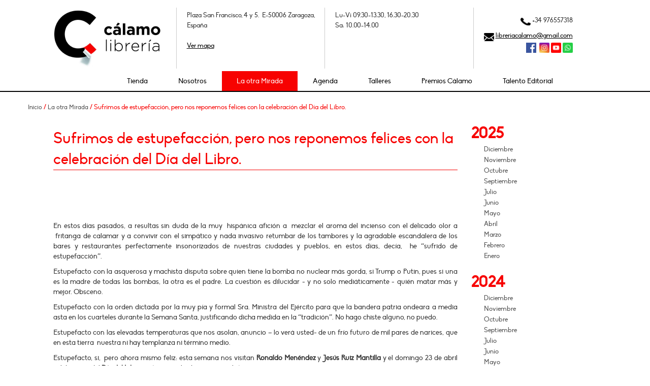

--- FILE ---
content_type: text/html; charset=utf-8
request_url: https://www.calamo.com/sufrimos-de-estupefaccion-pero-nos-reponemos-felices-con-la-celebracion-del-dia-del-libro
body_size: 9037
content:
<!DOCTYPE html>
<html lang='es'>
<head>
<title>sufrimos de estupefacción, pero nos reponemos felices con dos magnas presentaciones,  la celebración del Día del Libro y tres recomendaciones.</title>
<meta charset='utf-8'>
<meta content='IE=edge,chrome=1' http-equiv='X-UA-Compatible'>
<meta content='width=device-width, initial-scale=1, maximum-scale=1' name='viewport'>
<link href="/assets/favicon-13f94b929a6605d307efdc8daa66484c.ico" rel="shortcut icon" type="image/vnd.microsoft.icon" />
<meta content="Librería independiente, especializada en literatura, pensamiento, arte, libros de viajes y libros de importación." name="description"></meta><meta content="libros, libros infantiles, librería, eventos culturales, zaragoza" name="keywords"></meta>
<link href="/assets/balloom/index-offline-1dbebc64418dc6f98a383399910d82ba.css" media="all" rel="stylesheet" type="text/css" />
<link href="/assets/balloom/events-offline-9870690c1afbd3984c4a5d8de168feb4.css" media="all" rel="stylesheet" type="text/css" />
<link href="/assets/balloom/extended/styles-1e83c383333ecf7d548c3563af6a99de.css" media="all" rel="stylesheet" type="text/css" />
<link href="/stylesheets/1-fonts.css" media="all" rel="stylesheet" type="text/css" />
<link href="/themes/all.css" media="all" rel="stylesheet" type="text/css" />
<!--[if lt IE 9]>
<script src="/assets/html5shiv-printshiv-54c1b0a6e507721a174e3a417d456bdd.js" type="text/javascript"></script>
<![endif]-->
<script type="text/javascript">
//<![CDATA[
var BALLOOM_ROOT='/';var BALLOOM_HOST='www.calamo.com';var BALLOOM_DEFAULTS={"image":{"size":"small","align":"","class-css":"","popover-placement":"left"},"popup":{"size":"medium"}};
//]]>
</script><script src="/assets/balloom/index-offline-8226a10a8004f09ae4da9b53a2f49760.js" type="text/javascript"></script>
<script src="/assets/balloom/events-offline-755d4940281fc1b38732fe8c4f7a4aaa.js" type="text/javascript"></script>
<script src="/assets/balloom/plugins/jquery-validation/localization/messages_es-f572092fb794828f80651db315f7148f.js" type="text/javascript"></script>
<script src="/assets/balloom/plugins/highcharts-7b28cd33c406d2752f84b5cd2a6bc3c0.js" type="text/javascript"></script>
<script src="/assets/chartkick-b292f7f05e468f164d0537f7b2863c2a.js" type="text/javascript"></script>
<script src="/assets/balloom/extended/events-c33dcf1c24ee1eccc7922955d456a9c3.js" type="text/javascript"></script><script type="text/javascript">
//<![CDATA[

//]]>
</script>
<meta content="authenticity_token" name="csrf-param" />
<meta content="TfFAWTvi/xhwk61ATUk3R/Ju7zDDURTbSMWYAiJZ2m4=" name="csrf-token" />


</head>
<body class=' '>

<header class='header'>
<div class='container'>
<div class='row-fluid visible-tablet hidden-desktop'>
<div class='span12'>
<div id='page'>
<div class='container'>
<div class='header-mobil'>
<div class='row-fluid'>
<div class='span12 address_mobile'>
<div class="ba-arealist" data-area="1448"><div class="clearfix" data-section="997"><div class="clearfix" data-content="true" data-name="content-997" data-ref="997"><div align="center">Plaza San Francisco, 4 y 5.&nbsp; E-50006 Zaragoza, España</div></div></div><script type="text/javascript">
//<![CDATA[

          $(function(){
            obj = new ContentElement( $('div[data-section=997]'), {"zoomImages":false,"backgroundImage":"","backgroundRepeat":"","height":""}, false );
Config.registerElement(obj, obj.key);
          });
//]]>
</script></div>
</div>
<div class='nav-mobil'>
<a href='#my-mobile-menu'>
<img alt="Menu_mm_icon" src="/assets/menu_mm_icon-63023f9c07dbf021e862b7759af4b0f7.png" />
</a>
</div>
<div class='title-mobil'>
<a href="/"><img alt="Calamo_movil" src="/assets/calamo_movil-9ec714bdbe41a49e96be7b86e9f18318.png" />
</a></div>
<div class='title-mobil schedule_mobile'>
<div class="ba-arealist" data-area="1449"><div class="clearfix" data-section="998"><div class="clearfix" data-content="true" data-name="content-998" data-ref="998"><div align="left"><font size="3"><span style="text-align: center;">Lu-Vi: 09.30-13.30,&nbsp;16.30-20.30</span><br></font></div><div align="left"><font size="3">Sa: 10.00-14.00</font></div><p style="" align="left"><font size="3"><br>+34 976557318</font></p></div></div><script type="text/javascript">
//<![CDATA[

          $(function(){
            obj = new ContentElement( $('div[data-section=998]'), {"zoomImages":false,"backgroundImage":"","backgroundRepeat":"","height":""}, false );
Config.registerElement(obj, obj.key);
          });
//]]>
</script></div>
</div>
</div>
</div>
</div>
</div>
</div>
</div>
<div class='internal-main hidden-phone hidden-tablet desktop-header'>
<div class='row-fluid'>
<div class='span3 logo-calamo column_with_border'>
<div class="ba-arealist" data-area="55"><div class="clearfix" data-section="63"><div class="clearfix" data-content="true" data-name="content-63" data-ref="63"><p>
	<span class="balloom-image original center"><a href="/principal" target=""><img data-popover-placement="top" data-popover-enabled="false" data-link-target-blank="false" data-link-type="page" data-link-enabled="true" data-url="/principal" data-alttext-visible="false" data-align="center" data-size="original" data-ref="45" alt="Libería Cálamo - Logo" src="https://www.calamo.com/system/balloom/asset/pictures/attachments/000/000/045/original/calamo_logo.png"></a></span>
</p></div></div><script type="text/javascript">
//<![CDATA[

          $(function(){
            obj = new ContentElement( $('div[data-section=63]'), {"zoomImages":false,"backgroundImage":"","backgroundRepeat":"","height":""}, false );
Config.registerElement(obj, obj.key);
          });
//]]>
</script></div>
</div>
<div class='span3 menu-search column_with_border'>
<div class='row-fluid'>
<div class='span12 contact-header'>
<div class='calamo-social-info inner-pages'>
<div class="ba-arealist" data-area="1381"><div class="clearfix" data-section="946"><div class="clearfix" data-content="true" data-name="content-946" data-ref="946"><div>Plaza San Francisco, 4 y 5.&nbsp; E-50006 Zaragoza, España<br></div><div><br></div><div><a href="https://www.openstreetmap.org/?mlat=41.64089&amp;mlon=-0.89376#map=19/41.64089/-0.89376" target="_blank" class="">Ver mapa</a></div></div></div><script type="text/javascript">
//<![CDATA[

          $(function(){
            obj = new ContentElement( $('div[data-section=946]'), {"zoomImages":false,"backgroundImage":"","backgroundRepeat":"","height":""}, false );
Config.registerElement(obj, obj.key);
          });
//]]>
</script></div>
</div>
</div>
</div>
</div>
<div class='span3 menu-search column_with_border'>
<div class='row-fluid'>
<div class='span12 contact-header'>
<div class='calamo-social-info inner-pages'>
<div class="ba-arealist" data-area="1382"><div class="clearfix" data-section="947"><div class="clearfix" data-content="true" data-name="content-947" data-ref="947"><div>Lu-Vi 09.30-13.30, 16.30-20.30<br></div>Sa: 10.00-14.00
<div>
	<br>
	<p style="font-size: 13px;">
	</p>
</div></div></div><script type="text/javascript">
//<![CDATA[

          $(function(){
            obj = new ContentElement( $('div[data-section=947]'), {"zoomImages":false,"backgroundImage":"","backgroundRepeat":"","height":""}, false );
Config.registerElement(obj, obj.key);
          });
//]]>
</script></div>
</div>
</div>
</div>
</div>
<div class='span3 menu-search'>
<div class='row-fluid'>
<div class='span12 contact-header'>
<div class='calamo-social-info inner-pages social'>
<div class="ba-areagrid" data-area="1"><div class="row-fluid"><div class="span12"><div class="clearfix" data-section="948"><div class="clearfix" data-content="true" data-name="content-948" data-ref="948"><p align="right">
	<span class="balloom-image small"></span><img src="https://www.calamo.com/system/balloom/asset/pictures/attachments/000/000/806/small/telefono.png" alt="telefono.png" data-size="small" data-ref="806" data-popover-placement="left"> +34 976557318
</p>
<div align="right">
	<span id="selectionBoundary_1596142819706_4310046091498233" style="line-height: 0; display: none;" class="rangySelectionBoundary">﻿</span><img src="https://www.calamo.com/system/balloom/asset/pictures/attachments/000/000/823/small/email.png" alt="email.png" data-size="small" data-ref="823" data-popover-placement="left"> <a href="mailto:libreriacalamo@gmail.com">libreriacalamo@gmail.com</a></div><div align="right"><span class="balloom-image small"><span class="balloom-image small"><a href="https://www.facebook.com/libreriacalamo" target="_blank"><img src="/system/balloom/asset/pictures/attachments/000/000/807/small/facebook.png?1646756335" alt="twitter.png" class="" data-ref="807" data-size="small" data-align="" data-alttext-visible="false" data-url="https://www.facebook.com/libreriacalamo" data-link-enabled="true" data-link-type="external" data-link-target-blank="true" data-popover-enabled="false" data-popover-title="" data-popover-content="" data-popover-placement="top" data-class-css=""></a>&nbsp;</span></span><a href="https://x.com/LibreriaCalamo?ref_src=twsrc%5Egoogle%7Ctwcamp%5Eserp%7Ctwgr%5Eauthor" target="_blank" class=""></a>&nbsp;<span class="balloom-image small"><span class="balloom-image small"><span class="balloom-image small"><a href="https://www.instagram.com/calamo_libreria/?hl=es"><img src="https://www.calamo.com/system/balloom/asset/pictures/attachments/000/000/808/small/insta.png" alt="insta.png" data-ref="808" data-size="small" data-alttext-visible="false" data-url="https://www.instagram.com/calamo_libreria/?hl=es" data-link-enabled="true" data-link-type="external" data-link-target-blank="true" data-popover-enabled="false" data-popover-placement="top"></a></span></span></span> <span class="balloom-image small"><span class="balloom-image small"><span class="balloom-image small"><span class="balloom-image small"></span></span></span></span><span class="balloom-image small"><a href="https://www.youtube.com/channel/UCM3rgXp1JA-tDHWNwf29mAA"><img src="https://www.calamo.com/system/balloom/asset/pictures/attachments/000/000/824/small/youtube.png" alt="youtube.png" data-ref="824" data-size="small" data-alttext-visible="false" data-url="https://www.youtube.com/channel/UCM3rgXp1JA-tDHWNwf29mAA" data-link-enabled="true" data-link-type="external" data-link-target-blank="true" data-popover-enabled="false" data-popover-placement="top"></a></span>&nbsp;<img src="https://www.calamo.com/system/balloom/asset/pictures/attachments/000/000/825/small/whatsapp.png" alt="whatsapp.png" data-size="small" data-align="" data-ref="825" data-class-css="" data-popover-placement="left"></div>
<div align="right">
	<span class="balloom-image small"><span class="balloom-image small"><span class="balloom-image small"><span class="balloom-image small"></span></span></span></span>
</div>
<div align="right">
	<span class="balloom-image small"></span><span class="balloom-image small"></span><span class="balloom-image small"></span><span class="balloom-image small"></span><span class="balloom-image small"></span>
</div></div></div><script type="text/javascript">
//<![CDATA[

          $(function(){
            obj = new ContentElement( $('div[data-section=948]'), {"zoomImages":false,"backgroundImage":"","backgroundRepeat":"","height":""}, false );
Config.registerElement(obj, obj.key);
          });
//]]>
</script></div></div></div>
</div>
</div>
<!-- .span4.search-calamo -->
<!-- = search_form -->
</div>
</div>
<div class='span12 menu-search'>
<div class='row-fluid hidden-phone calamo-nav hidden-tablet'>
<div class='span12'>
<nav id='nav-mmenu'>
<ul class="main-menu slimmenu"><li class="dropdown"><a href="https://tienda.calamo.com/es/index.php" target="_blank">Tienda</a></li><li class="dropdown"><a href="/nosotros">Nosotros</a></li><li class="dropdown active"><a href="/la-otra-mirada">La otra Mirada</a></li><li class="dropdown"><a href="/agenda">Agenda</a></li><li class="dropdown"><a href="/talleres">Talleres</a></li><li class="dropdown"><a href="/premios-calamo">Premios Cálamo</a></li><li class="dropdown"><a href="https://www.hayfestival.com/talento-editorial/inicio" target="_blank">Talento Editorial</a></li></ul>
</nav>
</div>
</div>
</div>
</div>
</div>
</div>
</header>

<div id='wrapper'>
<div class='container'>
<div class='row-fluid'>
<div class='span12'>
<div id='breadcrumbs'>
<a href="/">Inicio</a> / <a href="/la-otra-mirada">La otra Mirada</a> / Sufrimos de estupefacción, pero nos reponemos felices con la celebración del Día del Libro.
</div>
</div>
</div>
<div class='wrapper-main'>
<div class='row-fluid'>
<div class='span9'>
<div class='row-fluid'>
<div class='span12'>
<h1>
Sufrimos de estupefacción, pero nos reponemos felices con la celebración del Día del Libro.
</h1>
</div>
</div>
<div class='row-fluid'>
<div class='span12 shared-icons'>
<div class='addthis_inline_share_toolbox'></div>
</div>
</div>
<div id='fb-root'></div>
<script>
  //<![CDATA[
    (function(d, s, id) {
      var js, fjs = d.getElementsByTagName(s)[0];
      if (d.getElementById(id)) return;
      js = d.createElement(s); js.id = id;
      js.src = "//connect.facebook.net/es_LA/sdk.js#xfbml=1&version=v2.9&appId=110816209527736";
      fjs.parentNode.insertBefore(js, fjs);
    }(document, 'script', 'facebook-jssdk'));
  //]]>
</script>
<script type="text/javascript">
//<![CDATA[
!function(d,s,id){var js,fjs=d.getElementsByTagName(s)[0],p=/^http:/.test(d.location)?'http':'https';if(!d.getElementById(id)){js=d.createElement(s);js.id=id;js.src=p+'://platform.twitter.com/widgets.js';fjs.parentNode.insertBefore(js,fjs);}}(document, 'script', 'twitter-wjs');
//]]>
</script>

<div class='row-fluid'>
<div class='span12'>


</div>
</div>
<div class='row-fluid section-principal'>
<div class='span12'>
<div class="ba-arealist" data-area="510"><div class="clearfix" data-section="414"><div class="clearfix" data-content="true" data-name="content-414" data-ref="414"><p class="MsoNormal" style="text-align:justify">En estos días pasados, a resultas
sin duda de la muy &nbsp;hispánica afición a &nbsp;mezclar el aroma del incienso con el delicado
olor a &nbsp;fritanga de calamar y a convivir con
el simpático y nada invasivo retumbar de los tambores y la agradable
escandalera de los bares y restaurantes perfectamente insonorizados de nuestras
ciudades y pueblos, en estos días, decía,&nbsp;
he “sufrido de estupefacción”.</p><p class="MsoNormal" style="text-align:justify">Estupefacto con la asquerosa y
machista disputa sobre quien tiene la bomba no nuclear más gorda, si Trump o
Putin, pues si una es la madre de todas las bombas, la otra es el padre. La
cuestión es dilucidar - y no solo mediáticamente - quién matar más y mejor.
Obsceno.</p><p class="MsoNormal" style="text-align:justify">Estupefacto con la orden dictada por
la muy pía y formal Sra. Ministra del Ejército para que la bandera patria
ondeara a media asta en los cuarteles durante la Semana Santa, justificando
dicha medida en la “tradición”. No hago chiste alguno, no puedo.</p><p class="MsoNormal" style="text-align:justify">Estupefacto con las elevadas
temperaturas que nos asolan, anuncio – lo verá usted- de un frío futuro de mil
pares de narices, que en esta tierra &nbsp;nuestra ni hay templanza ni término medio.</p><p class="MsoNormal" style="text-align:justify">Estupefacto, si, &nbsp;pero ahora mismo feliz: esta semana nos
visitan <b>Ronaldo Menéndez</b> y <b>Jesús Ruiz Mantilla</b> y el domingo 23 de
abril celebramos del <b>Día del Libro</b>:
ya tenemos las borrajas casi listas.</p><p class="MsoNormal" style="text-align:justify">Toma nota de tres estupendos
libros que acabamos de leer: <b><i>Atravesé las Bardenas</i></b>, divertidísima
parábola de tinte bíblico escrita por <b>Eduardo
Gil Bera</b>; <b><i>Kanada,</i></b> “tour de forcé” de <b>Juan
Gómez Bárcena </b>que se enfrenta de manera descarnada a la historia de la
parte central del siglo XX europeo, &nbsp;y un
álbum ilustrado para toda las edades, &nbsp;<b><i>¡Aquí
no pasa nadie!</i></b> , en el que la sociedad civil se impone a la sinrazón
militarista gracias al buen hacer de sus autores, <b>Isabel Minho</b> y <b>Bernardo P.
Carvalho.<o:p></o:p></b></p><p class="MsoNormal" style="text-align:justify">Un abrazo de los de Cálamo</p><p class="MsoNormal"><o:p>&nbsp;</o:p></p><p class="MsoNormal"><b><span style="font-size:16.0pt;line-height:115%">18 de abril a las 19.30 horas.
Ronaldo Menéndez <o:p></o:p></span></b></p><p class="MsoNormal">El novelista cubano <b>Ronaldo
Menéndez</b> presenta <b><i>La casa y la isla</i></b>, obra publicada
por <b>Alianza de Novelas</b>.&nbsp; El autor conversará&nbsp; con el editor <b>Juan Casamayor</b>&nbsp; la periodista
<b>Concha Monserrat</b>.</p><p class="MsoNormal"><b><span style="font-size:16.0pt;line-height:115%">21 de abril a las 19.30 horas. Jesús
Ruiz Mantilla<o:p></o:p></span></b></p><p class="MsoNormal"><b>Jesús Ruiz Mantilla</b>
presenta <b><i>Yo, Farinelli, el capón</i></b>, obra editada por <b>Galaxia Gutenberg</b>.</p><p class="MsoNormal">Conversará con <b>Pablo
Rodríguez</b>, profesor de la Universidad de la Rioja y crítico musical <i>de El País.</i></p><p class="MsoNormal"><b><span style="font-size:16.0pt;line-height:115%">23 de abril día del libro. Libros y
borrajas<o:p></o:p></span></b></p><p>



























</p><p class="MsoNormal">Os esperamos en la librería y en nuestra parada&nbsp; del Paseo de la Independencia, a la altura de
la calle Cádiz. Ya sabes que por la compra de un libro regalamos una mata de
borrajas: nos preocupamos tanto por tu alma como por tu cuerpo.</p></div></div><script type="text/javascript">
//<![CDATA[

          $(function(){
            obj = new ContentElement( $('div[data-section=414]'), {"zoomImages":false,"backgroundImage":"","backgroundRepeat":"","height":""}, false );
Config.registerElement(obj, obj.key);
          });
//]]>
</script></div>
</div>
</div>
<div class='row-fluid'>
<div class='span12'>

</div>
</div>
</div>
<div class='span3 lateral-title-calamo'>
<div class="ba-arealist" data-area="110"><div class="clearfix" data-section="180"><div class="ba-section-events"><div data-content id='ba-section-event-180'>
<div class='ba-event-archive'>
<h4>
2025
</h4>
<ul class='nav'>
<li>
<a href="/section/events/180/2025-12-01/sufrimos-de-estupefaccion-pero-nos-reponemos-felices-con-la-celebracion-del-dia-del-libro?group_month=1">Diciembre
</a></li>
<li>
<a href="/section/events/180/2025-11-01/sufrimos-de-estupefaccion-pero-nos-reponemos-felices-con-la-celebracion-del-dia-del-libro?group_month=1">Noviembre
</a></li>
<li>
<a href="/section/events/180/2025-10-01/sufrimos-de-estupefaccion-pero-nos-reponemos-felices-con-la-celebracion-del-dia-del-libro?group_month=1">Octubre
</a></li>
<li>
<a href="/section/events/180/2025-09-01/sufrimos-de-estupefaccion-pero-nos-reponemos-felices-con-la-celebracion-del-dia-del-libro?group_month=1">Septiembre
</a></li>
<li>
<a href="/section/events/180/2025-07-01/sufrimos-de-estupefaccion-pero-nos-reponemos-felices-con-la-celebracion-del-dia-del-libro?group_month=1">Julio
</a></li>
<li>
<a href="/section/events/180/2025-06-01/sufrimos-de-estupefaccion-pero-nos-reponemos-felices-con-la-celebracion-del-dia-del-libro?group_month=1">Junio
</a></li>
<li>
<a href="/section/events/180/2025-05-01/sufrimos-de-estupefaccion-pero-nos-reponemos-felices-con-la-celebracion-del-dia-del-libro?group_month=1">Mayo
</a></li>
<li>
<a href="/section/events/180/2025-04-01/sufrimos-de-estupefaccion-pero-nos-reponemos-felices-con-la-celebracion-del-dia-del-libro?group_month=1">Abril
</a></li>
<li>
<a href="/section/events/180/2025-03-01/sufrimos-de-estupefaccion-pero-nos-reponemos-felices-con-la-celebracion-del-dia-del-libro?group_month=1">Marzo
</a></li>
<li>
<a href="/section/events/180/2025-02-01/sufrimos-de-estupefaccion-pero-nos-reponemos-felices-con-la-celebracion-del-dia-del-libro?group_month=1">Febrero
</a></li>
<li>
<a href="/section/events/180/2025-01-01/sufrimos-de-estupefaccion-pero-nos-reponemos-felices-con-la-celebracion-del-dia-del-libro?group_month=1">Enero
</a></li>
</ul>
<h4>
2024
</h4>
<ul class='nav'>
<li>
<a href="/section/events/180/2024-12-01/sufrimos-de-estupefaccion-pero-nos-reponemos-felices-con-la-celebracion-del-dia-del-libro?group_month=1">Diciembre
</a></li>
<li>
<a href="/section/events/180/2024-11-01/sufrimos-de-estupefaccion-pero-nos-reponemos-felices-con-la-celebracion-del-dia-del-libro?group_month=1">Noviembre
</a></li>
<li>
<a href="/section/events/180/2024-10-01/sufrimos-de-estupefaccion-pero-nos-reponemos-felices-con-la-celebracion-del-dia-del-libro?group_month=1">Octubre
</a></li>
<li>
<a href="/section/events/180/2024-09-01/sufrimos-de-estupefaccion-pero-nos-reponemos-felices-con-la-celebracion-del-dia-del-libro?group_month=1">Septiembre
</a></li>
<li>
<a href="/section/events/180/2024-07-01/sufrimos-de-estupefaccion-pero-nos-reponemos-felices-con-la-celebracion-del-dia-del-libro?group_month=1">Julio
</a></li>
<li>
<a href="/section/events/180/2024-06-01/sufrimos-de-estupefaccion-pero-nos-reponemos-felices-con-la-celebracion-del-dia-del-libro?group_month=1">Junio
</a></li>
<li>
<a href="/section/events/180/2024-05-01/sufrimos-de-estupefaccion-pero-nos-reponemos-felices-con-la-celebracion-del-dia-del-libro?group_month=1">Mayo
</a></li>
<li>
<a href="/section/events/180/2024-04-01/sufrimos-de-estupefaccion-pero-nos-reponemos-felices-con-la-celebracion-del-dia-del-libro?group_month=1">Abril
</a></li>
<li>
<a href="/section/events/180/2024-03-01/sufrimos-de-estupefaccion-pero-nos-reponemos-felices-con-la-celebracion-del-dia-del-libro?group_month=1">Marzo
</a></li>
<li>
<a href="/section/events/180/2024-02-01/sufrimos-de-estupefaccion-pero-nos-reponemos-felices-con-la-celebracion-del-dia-del-libro?group_month=1">Febrero
</a></li>
<li>
<a href="/section/events/180/2024-01-01/sufrimos-de-estupefaccion-pero-nos-reponemos-felices-con-la-celebracion-del-dia-del-libro?group_month=1">Enero
</a></li>
</ul>
<h4>
2023
</h4>
<ul class='nav'>
<li>
<a href="/section/events/180/2023-12-01/sufrimos-de-estupefaccion-pero-nos-reponemos-felices-con-la-celebracion-del-dia-del-libro?group_month=1">Diciembre
</a></li>
<li>
<a href="/section/events/180/2023-11-01/sufrimos-de-estupefaccion-pero-nos-reponemos-felices-con-la-celebracion-del-dia-del-libro?group_month=1">Noviembre
</a></li>
<li>
<a href="/section/events/180/2023-10-01/sufrimos-de-estupefaccion-pero-nos-reponemos-felices-con-la-celebracion-del-dia-del-libro?group_month=1">Octubre
</a></li>
<li>
<a href="/section/events/180/2023-09-01/sufrimos-de-estupefaccion-pero-nos-reponemos-felices-con-la-celebracion-del-dia-del-libro?group_month=1">Septiembre
</a></li>
<li>
<a href="/section/events/180/2023-07-01/sufrimos-de-estupefaccion-pero-nos-reponemos-felices-con-la-celebracion-del-dia-del-libro?group_month=1">Julio
</a></li>
<li>
<a href="/section/events/180/2023-06-01/sufrimos-de-estupefaccion-pero-nos-reponemos-felices-con-la-celebracion-del-dia-del-libro?group_month=1">Junio
</a></li>
<li>
<a href="/section/events/180/2023-05-01/sufrimos-de-estupefaccion-pero-nos-reponemos-felices-con-la-celebracion-del-dia-del-libro?group_month=1">Mayo
</a></li>
<li>
<a href="/section/events/180/2023-04-01/sufrimos-de-estupefaccion-pero-nos-reponemos-felices-con-la-celebracion-del-dia-del-libro?group_month=1">Abril
</a></li>
<li>
<a href="/section/events/180/2023-03-01/sufrimos-de-estupefaccion-pero-nos-reponemos-felices-con-la-celebracion-del-dia-del-libro?group_month=1">Marzo
</a></li>
<li>
<a href="/section/events/180/2023-02-01/sufrimos-de-estupefaccion-pero-nos-reponemos-felices-con-la-celebracion-del-dia-del-libro?group_month=1">Febrero
</a></li>
<li>
<a href="/section/events/180/2023-01-01/sufrimos-de-estupefaccion-pero-nos-reponemos-felices-con-la-celebracion-del-dia-del-libro?group_month=1">Enero
</a></li>
</ul>
<h4>
2022
</h4>
<ul class='nav'>
<li>
<a href="/section/events/180/2022-12-01/sufrimos-de-estupefaccion-pero-nos-reponemos-felices-con-la-celebracion-del-dia-del-libro?group_month=1">Diciembre
</a></li>
<li>
<a href="/section/events/180/2022-11-01/sufrimos-de-estupefaccion-pero-nos-reponemos-felices-con-la-celebracion-del-dia-del-libro?group_month=1">Noviembre
</a></li>
<li>
<a href="/section/events/180/2022-10-01/sufrimos-de-estupefaccion-pero-nos-reponemos-felices-con-la-celebracion-del-dia-del-libro?group_month=1">Octubre
</a></li>
<li>
<a href="/section/events/180/2022-09-01/sufrimos-de-estupefaccion-pero-nos-reponemos-felices-con-la-celebracion-del-dia-del-libro?group_month=1">Septiembre
</a></li>
<li>
<a href="/section/events/180/2022-07-01/sufrimos-de-estupefaccion-pero-nos-reponemos-felices-con-la-celebracion-del-dia-del-libro?group_month=1">Julio
</a></li>
<li>
<a href="/section/events/180/2022-06-01/sufrimos-de-estupefaccion-pero-nos-reponemos-felices-con-la-celebracion-del-dia-del-libro?group_month=1">Junio
</a></li>
<li>
<a href="/section/events/180/2022-05-01/sufrimos-de-estupefaccion-pero-nos-reponemos-felices-con-la-celebracion-del-dia-del-libro?group_month=1">Mayo
</a></li>
<li>
<a href="/section/events/180/2022-04-01/sufrimos-de-estupefaccion-pero-nos-reponemos-felices-con-la-celebracion-del-dia-del-libro?group_month=1">Abril
</a></li>
<li>
<a href="/section/events/180/2022-03-01/sufrimos-de-estupefaccion-pero-nos-reponemos-felices-con-la-celebracion-del-dia-del-libro?group_month=1">Marzo
</a></li>
<li>
<a href="/section/events/180/2022-02-01/sufrimos-de-estupefaccion-pero-nos-reponemos-felices-con-la-celebracion-del-dia-del-libro?group_month=1">Febrero
</a></li>
<li>
<a href="/section/events/180/2022-01-01/sufrimos-de-estupefaccion-pero-nos-reponemos-felices-con-la-celebracion-del-dia-del-libro?group_month=1">Enero
</a></li>
</ul>
<h4>
2021
</h4>
<ul class='nav'>
<li>
<a href="/section/events/180/2021-12-01/sufrimos-de-estupefaccion-pero-nos-reponemos-felices-con-la-celebracion-del-dia-del-libro?group_month=1">Diciembre
</a></li>
<li>
<a href="/section/events/180/2021-11-01/sufrimos-de-estupefaccion-pero-nos-reponemos-felices-con-la-celebracion-del-dia-del-libro?group_month=1">Noviembre
</a></li>
<li>
<a href="/section/events/180/2021-10-01/sufrimos-de-estupefaccion-pero-nos-reponemos-felices-con-la-celebracion-del-dia-del-libro?group_month=1">Octubre
</a></li>
<li>
<a href="/section/events/180/2021-09-01/sufrimos-de-estupefaccion-pero-nos-reponemos-felices-con-la-celebracion-del-dia-del-libro?group_month=1">Septiembre
</a></li>
<li>
<a href="/section/events/180/2021-05-01/sufrimos-de-estupefaccion-pero-nos-reponemos-felices-con-la-celebracion-del-dia-del-libro?group_month=1">Mayo
</a></li>
<li>
<a href="/section/events/180/2021-04-01/sufrimos-de-estupefaccion-pero-nos-reponemos-felices-con-la-celebracion-del-dia-del-libro?group_month=1">Abril
</a></li>
<li>
<a href="/section/events/180/2021-03-01/sufrimos-de-estupefaccion-pero-nos-reponemos-felices-con-la-celebracion-del-dia-del-libro?group_month=1">Marzo
</a></li>
<li>
<a href="/section/events/180/2021-02-01/sufrimos-de-estupefaccion-pero-nos-reponemos-felices-con-la-celebracion-del-dia-del-libro?group_month=1">Febrero
</a></li>
<li>
<a href="/section/events/180/2021-01-01/sufrimos-de-estupefaccion-pero-nos-reponemos-felices-con-la-celebracion-del-dia-del-libro?group_month=1">Enero
</a></li>
</ul>
<h4>
2020
</h4>
<ul class='nav'>
<li>
<a href="/section/events/180/2020-11-01/sufrimos-de-estupefaccion-pero-nos-reponemos-felices-con-la-celebracion-del-dia-del-libro?group_month=1">Noviembre
</a></li>
<li>
<a href="/section/events/180/2020-10-01/sufrimos-de-estupefaccion-pero-nos-reponemos-felices-con-la-celebracion-del-dia-del-libro?group_month=1">Octubre
</a></li>
<li>
<a href="/section/events/180/2020-08-01/sufrimos-de-estupefaccion-pero-nos-reponemos-felices-con-la-celebracion-del-dia-del-libro?group_month=1">Agosto
</a></li>
<li>
<a href="/section/events/180/2020-07-01/sufrimos-de-estupefaccion-pero-nos-reponemos-felices-con-la-celebracion-del-dia-del-libro?group_month=1">Julio
</a></li>
<li>
<a href="/section/events/180/2020-06-01/sufrimos-de-estupefaccion-pero-nos-reponemos-felices-con-la-celebracion-del-dia-del-libro?group_month=1">Junio
</a></li>
<li>
<a href="/section/events/180/2020-05-01/sufrimos-de-estupefaccion-pero-nos-reponemos-felices-con-la-celebracion-del-dia-del-libro?group_month=1">Mayo
</a></li>
<li>
<a href="/section/events/180/2020-04-01/sufrimos-de-estupefaccion-pero-nos-reponemos-felices-con-la-celebracion-del-dia-del-libro?group_month=1">Abril
</a></li>
<li>
<a href="/section/events/180/2020-03-01/sufrimos-de-estupefaccion-pero-nos-reponemos-felices-con-la-celebracion-del-dia-del-libro?group_month=1">Marzo
</a></li>
<li>
<a href="/section/events/180/2020-02-01/sufrimos-de-estupefaccion-pero-nos-reponemos-felices-con-la-celebracion-del-dia-del-libro?group_month=1">Febrero
</a></li>
<li>
<a href="/section/events/180/2020-01-01/sufrimos-de-estupefaccion-pero-nos-reponemos-felices-con-la-celebracion-del-dia-del-libro?group_month=1">Enero
</a></li>
</ul>
<h4>
2019
</h4>
<ul class='nav'>
<li>
<a href="/section/events/180/2019-12-01/sufrimos-de-estupefaccion-pero-nos-reponemos-felices-con-la-celebracion-del-dia-del-libro?group_month=1">Diciembre
</a></li>
<li>
<a href="/section/events/180/2019-11-01/sufrimos-de-estupefaccion-pero-nos-reponemos-felices-con-la-celebracion-del-dia-del-libro?group_month=1">Noviembre
</a></li>
<li>
<a href="/section/events/180/2019-10-01/sufrimos-de-estupefaccion-pero-nos-reponemos-felices-con-la-celebracion-del-dia-del-libro?group_month=1">Octubre
</a></li>
<li>
<a href="/section/events/180/2019-09-01/sufrimos-de-estupefaccion-pero-nos-reponemos-felices-con-la-celebracion-del-dia-del-libro?group_month=1">Septiembre
</a></li>
<li>
<a href="/section/events/180/2019-07-01/sufrimos-de-estupefaccion-pero-nos-reponemos-felices-con-la-celebracion-del-dia-del-libro?group_month=1">Julio
</a></li>
<li>
<a href="/section/events/180/2019-06-01/sufrimos-de-estupefaccion-pero-nos-reponemos-felices-con-la-celebracion-del-dia-del-libro?group_month=1">Junio
</a></li>
<li>
<a href="/section/events/180/2019-05-01/sufrimos-de-estupefaccion-pero-nos-reponemos-felices-con-la-celebracion-del-dia-del-libro?group_month=1">Mayo
</a></li>
<li>
<a href="/section/events/180/2019-04-01/sufrimos-de-estupefaccion-pero-nos-reponemos-felices-con-la-celebracion-del-dia-del-libro?group_month=1">Abril
</a></li>
<li>
<a href="/section/events/180/2019-03-01/sufrimos-de-estupefaccion-pero-nos-reponemos-felices-con-la-celebracion-del-dia-del-libro?group_month=1">Marzo
</a></li>
<li>
<a href="/section/events/180/2019-02-01/sufrimos-de-estupefaccion-pero-nos-reponemos-felices-con-la-celebracion-del-dia-del-libro?group_month=1">Febrero
</a></li>
</ul>
<h4>
2018
</h4>
<ul class='nav'>
<li>
<a href="/section/events/180/2018-11-01/sufrimos-de-estupefaccion-pero-nos-reponemos-felices-con-la-celebracion-del-dia-del-libro?group_month=1">Noviembre
</a></li>
<li>
<a href="/section/events/180/2018-10-01/sufrimos-de-estupefaccion-pero-nos-reponemos-felices-con-la-celebracion-del-dia-del-libro?group_month=1">Octubre
</a></li>
<li>
<a href="/section/events/180/2018-06-01/sufrimos-de-estupefaccion-pero-nos-reponemos-felices-con-la-celebracion-del-dia-del-libro?group_month=1">Junio
</a></li>
<li>
<a href="/section/events/180/2018-05-01/sufrimos-de-estupefaccion-pero-nos-reponemos-felices-con-la-celebracion-del-dia-del-libro?group_month=1">Mayo
</a></li>
<li>
<a href="/section/events/180/2018-03-01/sufrimos-de-estupefaccion-pero-nos-reponemos-felices-con-la-celebracion-del-dia-del-libro?group_month=1">Marzo
</a></li>
<li>
<a href="/section/events/180/2018-02-01/sufrimos-de-estupefaccion-pero-nos-reponemos-felices-con-la-celebracion-del-dia-del-libro?group_month=1">Febrero
</a></li>
<li>
<a href="/section/events/180/2018-01-01/sufrimos-de-estupefaccion-pero-nos-reponemos-felices-con-la-celebracion-del-dia-del-libro?group_month=1">Enero
</a></li>
</ul>
<h4 class='text-info'>
2017
</h4>
<ul class='nav'>
<li>
<a href="/section/events/180/2017-11-01/sufrimos-de-estupefaccion-pero-nos-reponemos-felices-con-la-celebracion-del-dia-del-libro?group_month=1">Noviembre
</a></li>
<li>
<a href="/section/events/180/2017-09-01/sufrimos-de-estupefaccion-pero-nos-reponemos-felices-con-la-celebracion-del-dia-del-libro?group_month=1">Septiembre
</a></li>
<li>
<a href="/section/events/180/2017-05-01/sufrimos-de-estupefaccion-pero-nos-reponemos-felices-con-la-celebracion-del-dia-del-libro?group_month=1">Mayo
</a></li>
<li class='active'>
<a href="/section/events/180/2017-04-01/sufrimos-de-estupefaccion-pero-nos-reponemos-felices-con-la-celebracion-del-dia-del-libro?group_month=1">Abril
</a></li>
<li>
<a href="/section/events/180/2017-03-01/sufrimos-de-estupefaccion-pero-nos-reponemos-felices-con-la-celebracion-del-dia-del-libro?group_month=1">Marzo
</a></li>
</ul>
<h4>
2016
</h4>
<ul class='nav'>
<li>
<a href="/section/events/180/2016-11-01/sufrimos-de-estupefaccion-pero-nos-reponemos-felices-con-la-celebracion-del-dia-del-libro?group_month=1">Noviembre
</a></li>
<li>
<a href="/section/events/180/2016-09-01/sufrimos-de-estupefaccion-pero-nos-reponemos-felices-con-la-celebracion-del-dia-del-libro?group_month=1">Septiembre
</a></li>
<li>
<a href="/section/events/180/2016-08-01/sufrimos-de-estupefaccion-pero-nos-reponemos-felices-con-la-celebracion-del-dia-del-libro?group_month=1">Agosto
</a></li>
<li>
<a href="/section/events/180/2016-06-01/sufrimos-de-estupefaccion-pero-nos-reponemos-felices-con-la-celebracion-del-dia-del-libro?group_month=1">Junio
</a></li>
<li>
<a href="/section/events/180/2016-05-01/sufrimos-de-estupefaccion-pero-nos-reponemos-felices-con-la-celebracion-del-dia-del-libro?group_month=1">Mayo
</a></li>
<li>
<a href="/section/events/180/2016-04-01/sufrimos-de-estupefaccion-pero-nos-reponemos-felices-con-la-celebracion-del-dia-del-libro?group_month=1">Abril
</a></li>
<li>
<a href="/section/events/180/2016-03-01/sufrimos-de-estupefaccion-pero-nos-reponemos-felices-con-la-celebracion-del-dia-del-libro?group_month=1">Marzo
</a></li>
<li>
<a href="/section/events/180/2016-02-01/sufrimos-de-estupefaccion-pero-nos-reponemos-felices-con-la-celebracion-del-dia-del-libro?group_month=1">Febrero
</a></li>
<li>
<a href="/section/events/180/2016-01-01/sufrimos-de-estupefaccion-pero-nos-reponemos-felices-con-la-celebracion-del-dia-del-libro?group_month=1">Enero
</a></li>
</ul>
<h4>
2015
</h4>
<ul class='nav'>
<li>
<a href="/section/events/180/2015-08-01/sufrimos-de-estupefaccion-pero-nos-reponemos-felices-con-la-celebracion-del-dia-del-libro?group_month=1">Agosto
</a></li>
<li>
<a href="/section/events/180/2015-06-01/sufrimos-de-estupefaccion-pero-nos-reponemos-felices-con-la-celebracion-del-dia-del-libro?group_month=1">Junio
</a></li>
</ul>
</div>

</div>
<script>
  //<![CDATA[
    var eventElement = $("#ba-section-event-180").eventselement()
  //]]>
</script>

</div></div></div>
</div>
</div>
</div>
</div>
</div>
<footer>
<div id='footer-main'>
<div class='container'>
<div class='row-fluid'>
<div class='span8'>
<div class='row-fluid'>
<div class='span12 footerimg'>
<div class="ba-areagrid" data-area="11"><div class="row-fluid"><div class="span2"><div class="clearfix" data-section="960"><div class="clearfix" data-content="true" data-name="content-960" data-ref="960"><div align="center"><span class="balloom-image original"><img src="https://www.calamo.com/system/balloom/asset/pictures/attachments/000/000/816/original/Premio-Libreria.jpg" alt="Premio-Libreria.jpg" class="" data-ref="816" data-size="original" data-align="" data-alttext-visible="false" data-url="https://www.cegal.es/acciones-culturales/premio-libreria-cultural/" data-link-enabled="true" data-link-type="external" data-link-target-blank="true" data-popover-enabled="false" data-popover-title="" data-popover-content="" data-popover-placement="top" data-class-css=""></span></div></div></div><script type="text/javascript">
//<![CDATA[

          $(function(){
            obj = new ContentElement( $('div[data-section=960]'), {"zoomImages":false,"backgroundImage":"","backgroundRepeat":"","height":""}, false );
Config.registerElement(obj, obj.key);
          });
//]]>
</script></div><div class="span2"><div class="clearfix" data-section="961"><div class="clearfix" data-content="true" data-name="content-961" data-ref="961"><div align="center"><img src="https://www.calamo.com/system/balloom/asset/pictures/attachments/000/000/817/small/Logo-premio.jpg" alt="Logo-premio.jpg" data-size="small" data-align="" data-ref="817" data-class-css="" data-popover-placement="left"></div></div></div><script type="text/javascript">
//<![CDATA[

          $(function(){
            obj = new ContentElement( $('div[data-section=961]'), {"zoomImages":false,"backgroundImage":"","backgroundRepeat":"","height":""}, false );
Config.registerElement(obj, obj.key);
          });
//]]>
</script></div><div class="span2"><div class="clearfix" data-section="962"><div class="clearfix" data-content="true" data-name="content-962" data-ref="962"><div align="center"><span class="balloom-image original center"><img src="https://www.calamo.com/system/balloom/asset/pictures/attachments/000/000/818/original/Logo-calidad.jpg" alt="Logo-calidad.jpg" class="" data-ref="818" data-size="original" data-align="center" data-alttext-visible="false" data-url="http://www.libreriasdecalidad.com/" data-link-enabled="true" data-link-type="external" data-link-target-blank="true" data-popover-enabled="false" data-popover-title="" data-popover-content="" data-popover-placement="top" data-class-css=""></span></div></div></div><script type="text/javascript">
//<![CDATA[

          $(function(){
            obj = new ContentElement( $('div[data-section=962]'), {"zoomImages":false,"backgroundImage":"","backgroundRepeat":"","height":""}, false );
Config.registerElement(obj, obj.key);
          });
//]]>
</script></div><div class="span2"><div class="clearfix" data-section="963"><div class="clearfix" data-content="true" data-name="content-963" data-ref="963"><div align="center"><img src="https://www.calamo.com/system/balloom/asset/pictures/attachments/000/000/819/small/logolibrairiefrancophone.png" alt="logolibrairiefrancophone.png" data-size="small" data-align="" data-ref="819" data-class-css="" data-popover-placement="left"></div></div></div><script type="text/javascript">
//<![CDATA[

          $(function(){
            obj = new ContentElement( $('div[data-section=963]'), {"zoomImages":false,"backgroundImage":"","backgroundRepeat":"","height":""}, false );
Config.registerElement(obj, obj.key);
          });
//]]>
</script></div><div class="span2"><div class="clearfix" data-section="964"><div class="clearfix" data-content="true" data-name="content-964" data-ref="964"><div align="center"><span class="balloom-image original center"><img src="https://www.calamo.com/system/balloom/asset/pictures/attachments/000/000/820/original/logoailf.png" alt="logoailf.png" class="" data-ref="820" data-size="original" data-align="center" data-alttext-visible="false" data-url="https://www.librairesfrancophones.org/europe-libraires/espagne/item/120-librairie-calamo.html" data-link-enabled="true" data-link-type="external" data-link-target-blank="true" data-popover-enabled="false" data-popover-title="" data-popover-content="" data-popover-placement="top" data-class-css=""></span></div></div></div><script type="text/javascript">
//<![CDATA[

          $(function(){
            obj = new ContentElement( $('div[data-section=964]'), {"zoomImages":false,"backgroundImage":"","backgroundRepeat":"","height":""}, false );
Config.registerElement(obj, obj.key);
          });
//]]>
</script></div></div></div>
</div>
</div>
</div>
<div class='span4' id='suscriber-footer'>
<h4>
Reciba nuestro boletín
</h4>
<form action='/suscribers/add_to_list' method='post'>
<input id='input_birthdate' maxlength='255' name='subscriber[birthdate]' type='hidden' value=''>
<div class='control-group'>
<div class='controls'>
<input class='string input-block-level required newsletter-input' id='input_name' maxlength='255' name='subscriber[firstname]' placeholder='Nombre y apellido' prompt='Nombre y apellido' required title='Se necesita un nombre' type='text' value=''>
</div>
</div>
<div class='control-group'>
<div class='controls'>
<input class='email input-block-level required newsletter-input' id='input_email' maxlength='255' name='subscriber[email]' placeholder='Correo electrónico' prompt='Correo electrónico' required type='email' value=''>
</div>
</div>
<div class='control-group'>
<div class='controls'>
<div class='row-fluid check-options'>
<div class='span3 float-area'>
<div class='row-fluid'>
<div class='span3'>
<input checked='checked' id='checkbox_group_83' name='list_a' type='checkbox' value='gk95490qn4c1a'>
</div>
<div class='span9'>
<label for='checkbox_group_83'>Cálamo</label>
</div>
</div>
</div>
</div>
</div>
</div>
<div class='g-recaptcha' data-sitekey='6LcaW7gZAAAAALEWA48WE7AOpnhBrwYHm1iQNL8B' style='padding-left: 60px'></div>
<script src='https://www.google.com/recaptcha/api.js'></script>
<div class='text-right'>
<input class='btn btn-primary' type='submit' value='Suscribirse'>
</div>
</form>
<script>
  //<![CDATA[
    var email = document.getElementById("input_email");
    email.addEventListener("keyup", function (event) {
      if (email.validity.typeMismatch) {
        email.setCustomValidity("Correo electrónico no válido");
      } else {
        email.setCustomValidity("");
      }
    });
  //]]>
</script>

</div>
</div>
</div>
</div>
<div id='premper-copy'>
<div class='container'>
<div class='row-fluid'>
<div class='span8 offset2'>
<a href="http://www.premper.com" target="_blank">diseño de página web / web design gpremper, El Salvador, Honduras, Costa Rica, Guatemala, Uruguay
</a></div>
</div>
<div class='row-fluid'>
<div class='span2'>
<span id='login-footer'>

<a href="https://www.calamo.com/users/login">Login</a>
</span>
</div>
</div>
</div>
</div>
</footer>
<a class='float hidden-desktop' href='https://api.whatsapp.com/send?phone=34603030878&amp;text=Hola'>
<i class='fa fa-whatsapp my-float'></i>
</a>

<div id='modal'></div>
<div id="modal-gallery" class="modal modal-gallery hide fade" tabindex="-1"><div class="modal-header"><a class="close glyphicons circle_remove" data-dismiss="modal"><i></i></a><h3 class="modal-title"></h3></div><div class="modal-body"><div class="modal-image"></div></div><div class="modal-footer"><a class="btn modal-download" target="_blank"><i class="icon-download"></i><span>Descargar</span></a><a class="btn btn-success modal-play modal-slideshow" data-slideshow="5000"><i class="icon-play icon-white"></i><span>Presentación</span></a><a class="btn btn-info modal-prev"><i class="icon-arrow-left icon-white"></i><span>Anterior</span></a><a class="btn btn-primary modal-next"><span>Siguiente</span><i class="icon-arrow-right icon-white"></i></a></div></div>

<script src="http://stats.gtxp.com/js" type="text/javascript"></script>
<script type="text/javascript">try{ gtxp.init(100923588); }catch(e){}</script>
<noscript><p><img alt="Global Stats" width="1" height="1" src="http://stats.gtxp.com/100923588ns.gif" /></p></noscript>


<!-- Go to www.addthis.com/dashboard to customize your tools --> <script type="text/javascript" src="//s7.addthis.com/js/300/addthis_widget.js#pubid=ra-5efe60bb45a5c74f"></script> 

</body>
</html>


--- FILE ---
content_type: text/html; charset=utf-8
request_url: https://www.google.com/recaptcha/api2/anchor?ar=1&k=6LcaW7gZAAAAALEWA48WE7AOpnhBrwYHm1iQNL8B&co=aHR0cHM6Ly93d3cuY2FsYW1vLmNvbTo0NDM.&hl=en&v=PoyoqOPhxBO7pBk68S4YbpHZ&size=normal&anchor-ms=20000&execute-ms=30000&cb=b4djo33p1kx7
body_size: 49326
content:
<!DOCTYPE HTML><html dir="ltr" lang="en"><head><meta http-equiv="Content-Type" content="text/html; charset=UTF-8">
<meta http-equiv="X-UA-Compatible" content="IE=edge">
<title>reCAPTCHA</title>
<style type="text/css">
/* cyrillic-ext */
@font-face {
  font-family: 'Roboto';
  font-style: normal;
  font-weight: 400;
  font-stretch: 100%;
  src: url(//fonts.gstatic.com/s/roboto/v48/KFO7CnqEu92Fr1ME7kSn66aGLdTylUAMa3GUBHMdazTgWw.woff2) format('woff2');
  unicode-range: U+0460-052F, U+1C80-1C8A, U+20B4, U+2DE0-2DFF, U+A640-A69F, U+FE2E-FE2F;
}
/* cyrillic */
@font-face {
  font-family: 'Roboto';
  font-style: normal;
  font-weight: 400;
  font-stretch: 100%;
  src: url(//fonts.gstatic.com/s/roboto/v48/KFO7CnqEu92Fr1ME7kSn66aGLdTylUAMa3iUBHMdazTgWw.woff2) format('woff2');
  unicode-range: U+0301, U+0400-045F, U+0490-0491, U+04B0-04B1, U+2116;
}
/* greek-ext */
@font-face {
  font-family: 'Roboto';
  font-style: normal;
  font-weight: 400;
  font-stretch: 100%;
  src: url(//fonts.gstatic.com/s/roboto/v48/KFO7CnqEu92Fr1ME7kSn66aGLdTylUAMa3CUBHMdazTgWw.woff2) format('woff2');
  unicode-range: U+1F00-1FFF;
}
/* greek */
@font-face {
  font-family: 'Roboto';
  font-style: normal;
  font-weight: 400;
  font-stretch: 100%;
  src: url(//fonts.gstatic.com/s/roboto/v48/KFO7CnqEu92Fr1ME7kSn66aGLdTylUAMa3-UBHMdazTgWw.woff2) format('woff2');
  unicode-range: U+0370-0377, U+037A-037F, U+0384-038A, U+038C, U+038E-03A1, U+03A3-03FF;
}
/* math */
@font-face {
  font-family: 'Roboto';
  font-style: normal;
  font-weight: 400;
  font-stretch: 100%;
  src: url(//fonts.gstatic.com/s/roboto/v48/KFO7CnqEu92Fr1ME7kSn66aGLdTylUAMawCUBHMdazTgWw.woff2) format('woff2');
  unicode-range: U+0302-0303, U+0305, U+0307-0308, U+0310, U+0312, U+0315, U+031A, U+0326-0327, U+032C, U+032F-0330, U+0332-0333, U+0338, U+033A, U+0346, U+034D, U+0391-03A1, U+03A3-03A9, U+03B1-03C9, U+03D1, U+03D5-03D6, U+03F0-03F1, U+03F4-03F5, U+2016-2017, U+2034-2038, U+203C, U+2040, U+2043, U+2047, U+2050, U+2057, U+205F, U+2070-2071, U+2074-208E, U+2090-209C, U+20D0-20DC, U+20E1, U+20E5-20EF, U+2100-2112, U+2114-2115, U+2117-2121, U+2123-214F, U+2190, U+2192, U+2194-21AE, U+21B0-21E5, U+21F1-21F2, U+21F4-2211, U+2213-2214, U+2216-22FF, U+2308-230B, U+2310, U+2319, U+231C-2321, U+2336-237A, U+237C, U+2395, U+239B-23B7, U+23D0, U+23DC-23E1, U+2474-2475, U+25AF, U+25B3, U+25B7, U+25BD, U+25C1, U+25CA, U+25CC, U+25FB, U+266D-266F, U+27C0-27FF, U+2900-2AFF, U+2B0E-2B11, U+2B30-2B4C, U+2BFE, U+3030, U+FF5B, U+FF5D, U+1D400-1D7FF, U+1EE00-1EEFF;
}
/* symbols */
@font-face {
  font-family: 'Roboto';
  font-style: normal;
  font-weight: 400;
  font-stretch: 100%;
  src: url(//fonts.gstatic.com/s/roboto/v48/KFO7CnqEu92Fr1ME7kSn66aGLdTylUAMaxKUBHMdazTgWw.woff2) format('woff2');
  unicode-range: U+0001-000C, U+000E-001F, U+007F-009F, U+20DD-20E0, U+20E2-20E4, U+2150-218F, U+2190, U+2192, U+2194-2199, U+21AF, U+21E6-21F0, U+21F3, U+2218-2219, U+2299, U+22C4-22C6, U+2300-243F, U+2440-244A, U+2460-24FF, U+25A0-27BF, U+2800-28FF, U+2921-2922, U+2981, U+29BF, U+29EB, U+2B00-2BFF, U+4DC0-4DFF, U+FFF9-FFFB, U+10140-1018E, U+10190-1019C, U+101A0, U+101D0-101FD, U+102E0-102FB, U+10E60-10E7E, U+1D2C0-1D2D3, U+1D2E0-1D37F, U+1F000-1F0FF, U+1F100-1F1AD, U+1F1E6-1F1FF, U+1F30D-1F30F, U+1F315, U+1F31C, U+1F31E, U+1F320-1F32C, U+1F336, U+1F378, U+1F37D, U+1F382, U+1F393-1F39F, U+1F3A7-1F3A8, U+1F3AC-1F3AF, U+1F3C2, U+1F3C4-1F3C6, U+1F3CA-1F3CE, U+1F3D4-1F3E0, U+1F3ED, U+1F3F1-1F3F3, U+1F3F5-1F3F7, U+1F408, U+1F415, U+1F41F, U+1F426, U+1F43F, U+1F441-1F442, U+1F444, U+1F446-1F449, U+1F44C-1F44E, U+1F453, U+1F46A, U+1F47D, U+1F4A3, U+1F4B0, U+1F4B3, U+1F4B9, U+1F4BB, U+1F4BF, U+1F4C8-1F4CB, U+1F4D6, U+1F4DA, U+1F4DF, U+1F4E3-1F4E6, U+1F4EA-1F4ED, U+1F4F7, U+1F4F9-1F4FB, U+1F4FD-1F4FE, U+1F503, U+1F507-1F50B, U+1F50D, U+1F512-1F513, U+1F53E-1F54A, U+1F54F-1F5FA, U+1F610, U+1F650-1F67F, U+1F687, U+1F68D, U+1F691, U+1F694, U+1F698, U+1F6AD, U+1F6B2, U+1F6B9-1F6BA, U+1F6BC, U+1F6C6-1F6CF, U+1F6D3-1F6D7, U+1F6E0-1F6EA, U+1F6F0-1F6F3, U+1F6F7-1F6FC, U+1F700-1F7FF, U+1F800-1F80B, U+1F810-1F847, U+1F850-1F859, U+1F860-1F887, U+1F890-1F8AD, U+1F8B0-1F8BB, U+1F8C0-1F8C1, U+1F900-1F90B, U+1F93B, U+1F946, U+1F984, U+1F996, U+1F9E9, U+1FA00-1FA6F, U+1FA70-1FA7C, U+1FA80-1FA89, U+1FA8F-1FAC6, U+1FACE-1FADC, U+1FADF-1FAE9, U+1FAF0-1FAF8, U+1FB00-1FBFF;
}
/* vietnamese */
@font-face {
  font-family: 'Roboto';
  font-style: normal;
  font-weight: 400;
  font-stretch: 100%;
  src: url(//fonts.gstatic.com/s/roboto/v48/KFO7CnqEu92Fr1ME7kSn66aGLdTylUAMa3OUBHMdazTgWw.woff2) format('woff2');
  unicode-range: U+0102-0103, U+0110-0111, U+0128-0129, U+0168-0169, U+01A0-01A1, U+01AF-01B0, U+0300-0301, U+0303-0304, U+0308-0309, U+0323, U+0329, U+1EA0-1EF9, U+20AB;
}
/* latin-ext */
@font-face {
  font-family: 'Roboto';
  font-style: normal;
  font-weight: 400;
  font-stretch: 100%;
  src: url(//fonts.gstatic.com/s/roboto/v48/KFO7CnqEu92Fr1ME7kSn66aGLdTylUAMa3KUBHMdazTgWw.woff2) format('woff2');
  unicode-range: U+0100-02BA, U+02BD-02C5, U+02C7-02CC, U+02CE-02D7, U+02DD-02FF, U+0304, U+0308, U+0329, U+1D00-1DBF, U+1E00-1E9F, U+1EF2-1EFF, U+2020, U+20A0-20AB, U+20AD-20C0, U+2113, U+2C60-2C7F, U+A720-A7FF;
}
/* latin */
@font-face {
  font-family: 'Roboto';
  font-style: normal;
  font-weight: 400;
  font-stretch: 100%;
  src: url(//fonts.gstatic.com/s/roboto/v48/KFO7CnqEu92Fr1ME7kSn66aGLdTylUAMa3yUBHMdazQ.woff2) format('woff2');
  unicode-range: U+0000-00FF, U+0131, U+0152-0153, U+02BB-02BC, U+02C6, U+02DA, U+02DC, U+0304, U+0308, U+0329, U+2000-206F, U+20AC, U+2122, U+2191, U+2193, U+2212, U+2215, U+FEFF, U+FFFD;
}
/* cyrillic-ext */
@font-face {
  font-family: 'Roboto';
  font-style: normal;
  font-weight: 500;
  font-stretch: 100%;
  src: url(//fonts.gstatic.com/s/roboto/v48/KFO7CnqEu92Fr1ME7kSn66aGLdTylUAMa3GUBHMdazTgWw.woff2) format('woff2');
  unicode-range: U+0460-052F, U+1C80-1C8A, U+20B4, U+2DE0-2DFF, U+A640-A69F, U+FE2E-FE2F;
}
/* cyrillic */
@font-face {
  font-family: 'Roboto';
  font-style: normal;
  font-weight: 500;
  font-stretch: 100%;
  src: url(//fonts.gstatic.com/s/roboto/v48/KFO7CnqEu92Fr1ME7kSn66aGLdTylUAMa3iUBHMdazTgWw.woff2) format('woff2');
  unicode-range: U+0301, U+0400-045F, U+0490-0491, U+04B0-04B1, U+2116;
}
/* greek-ext */
@font-face {
  font-family: 'Roboto';
  font-style: normal;
  font-weight: 500;
  font-stretch: 100%;
  src: url(//fonts.gstatic.com/s/roboto/v48/KFO7CnqEu92Fr1ME7kSn66aGLdTylUAMa3CUBHMdazTgWw.woff2) format('woff2');
  unicode-range: U+1F00-1FFF;
}
/* greek */
@font-face {
  font-family: 'Roboto';
  font-style: normal;
  font-weight: 500;
  font-stretch: 100%;
  src: url(//fonts.gstatic.com/s/roboto/v48/KFO7CnqEu92Fr1ME7kSn66aGLdTylUAMa3-UBHMdazTgWw.woff2) format('woff2');
  unicode-range: U+0370-0377, U+037A-037F, U+0384-038A, U+038C, U+038E-03A1, U+03A3-03FF;
}
/* math */
@font-face {
  font-family: 'Roboto';
  font-style: normal;
  font-weight: 500;
  font-stretch: 100%;
  src: url(//fonts.gstatic.com/s/roboto/v48/KFO7CnqEu92Fr1ME7kSn66aGLdTylUAMawCUBHMdazTgWw.woff2) format('woff2');
  unicode-range: U+0302-0303, U+0305, U+0307-0308, U+0310, U+0312, U+0315, U+031A, U+0326-0327, U+032C, U+032F-0330, U+0332-0333, U+0338, U+033A, U+0346, U+034D, U+0391-03A1, U+03A3-03A9, U+03B1-03C9, U+03D1, U+03D5-03D6, U+03F0-03F1, U+03F4-03F5, U+2016-2017, U+2034-2038, U+203C, U+2040, U+2043, U+2047, U+2050, U+2057, U+205F, U+2070-2071, U+2074-208E, U+2090-209C, U+20D0-20DC, U+20E1, U+20E5-20EF, U+2100-2112, U+2114-2115, U+2117-2121, U+2123-214F, U+2190, U+2192, U+2194-21AE, U+21B0-21E5, U+21F1-21F2, U+21F4-2211, U+2213-2214, U+2216-22FF, U+2308-230B, U+2310, U+2319, U+231C-2321, U+2336-237A, U+237C, U+2395, U+239B-23B7, U+23D0, U+23DC-23E1, U+2474-2475, U+25AF, U+25B3, U+25B7, U+25BD, U+25C1, U+25CA, U+25CC, U+25FB, U+266D-266F, U+27C0-27FF, U+2900-2AFF, U+2B0E-2B11, U+2B30-2B4C, U+2BFE, U+3030, U+FF5B, U+FF5D, U+1D400-1D7FF, U+1EE00-1EEFF;
}
/* symbols */
@font-face {
  font-family: 'Roboto';
  font-style: normal;
  font-weight: 500;
  font-stretch: 100%;
  src: url(//fonts.gstatic.com/s/roboto/v48/KFO7CnqEu92Fr1ME7kSn66aGLdTylUAMaxKUBHMdazTgWw.woff2) format('woff2');
  unicode-range: U+0001-000C, U+000E-001F, U+007F-009F, U+20DD-20E0, U+20E2-20E4, U+2150-218F, U+2190, U+2192, U+2194-2199, U+21AF, U+21E6-21F0, U+21F3, U+2218-2219, U+2299, U+22C4-22C6, U+2300-243F, U+2440-244A, U+2460-24FF, U+25A0-27BF, U+2800-28FF, U+2921-2922, U+2981, U+29BF, U+29EB, U+2B00-2BFF, U+4DC0-4DFF, U+FFF9-FFFB, U+10140-1018E, U+10190-1019C, U+101A0, U+101D0-101FD, U+102E0-102FB, U+10E60-10E7E, U+1D2C0-1D2D3, U+1D2E0-1D37F, U+1F000-1F0FF, U+1F100-1F1AD, U+1F1E6-1F1FF, U+1F30D-1F30F, U+1F315, U+1F31C, U+1F31E, U+1F320-1F32C, U+1F336, U+1F378, U+1F37D, U+1F382, U+1F393-1F39F, U+1F3A7-1F3A8, U+1F3AC-1F3AF, U+1F3C2, U+1F3C4-1F3C6, U+1F3CA-1F3CE, U+1F3D4-1F3E0, U+1F3ED, U+1F3F1-1F3F3, U+1F3F5-1F3F7, U+1F408, U+1F415, U+1F41F, U+1F426, U+1F43F, U+1F441-1F442, U+1F444, U+1F446-1F449, U+1F44C-1F44E, U+1F453, U+1F46A, U+1F47D, U+1F4A3, U+1F4B0, U+1F4B3, U+1F4B9, U+1F4BB, U+1F4BF, U+1F4C8-1F4CB, U+1F4D6, U+1F4DA, U+1F4DF, U+1F4E3-1F4E6, U+1F4EA-1F4ED, U+1F4F7, U+1F4F9-1F4FB, U+1F4FD-1F4FE, U+1F503, U+1F507-1F50B, U+1F50D, U+1F512-1F513, U+1F53E-1F54A, U+1F54F-1F5FA, U+1F610, U+1F650-1F67F, U+1F687, U+1F68D, U+1F691, U+1F694, U+1F698, U+1F6AD, U+1F6B2, U+1F6B9-1F6BA, U+1F6BC, U+1F6C6-1F6CF, U+1F6D3-1F6D7, U+1F6E0-1F6EA, U+1F6F0-1F6F3, U+1F6F7-1F6FC, U+1F700-1F7FF, U+1F800-1F80B, U+1F810-1F847, U+1F850-1F859, U+1F860-1F887, U+1F890-1F8AD, U+1F8B0-1F8BB, U+1F8C0-1F8C1, U+1F900-1F90B, U+1F93B, U+1F946, U+1F984, U+1F996, U+1F9E9, U+1FA00-1FA6F, U+1FA70-1FA7C, U+1FA80-1FA89, U+1FA8F-1FAC6, U+1FACE-1FADC, U+1FADF-1FAE9, U+1FAF0-1FAF8, U+1FB00-1FBFF;
}
/* vietnamese */
@font-face {
  font-family: 'Roboto';
  font-style: normal;
  font-weight: 500;
  font-stretch: 100%;
  src: url(//fonts.gstatic.com/s/roboto/v48/KFO7CnqEu92Fr1ME7kSn66aGLdTylUAMa3OUBHMdazTgWw.woff2) format('woff2');
  unicode-range: U+0102-0103, U+0110-0111, U+0128-0129, U+0168-0169, U+01A0-01A1, U+01AF-01B0, U+0300-0301, U+0303-0304, U+0308-0309, U+0323, U+0329, U+1EA0-1EF9, U+20AB;
}
/* latin-ext */
@font-face {
  font-family: 'Roboto';
  font-style: normal;
  font-weight: 500;
  font-stretch: 100%;
  src: url(//fonts.gstatic.com/s/roboto/v48/KFO7CnqEu92Fr1ME7kSn66aGLdTylUAMa3KUBHMdazTgWw.woff2) format('woff2');
  unicode-range: U+0100-02BA, U+02BD-02C5, U+02C7-02CC, U+02CE-02D7, U+02DD-02FF, U+0304, U+0308, U+0329, U+1D00-1DBF, U+1E00-1E9F, U+1EF2-1EFF, U+2020, U+20A0-20AB, U+20AD-20C0, U+2113, U+2C60-2C7F, U+A720-A7FF;
}
/* latin */
@font-face {
  font-family: 'Roboto';
  font-style: normal;
  font-weight: 500;
  font-stretch: 100%;
  src: url(//fonts.gstatic.com/s/roboto/v48/KFO7CnqEu92Fr1ME7kSn66aGLdTylUAMa3yUBHMdazQ.woff2) format('woff2');
  unicode-range: U+0000-00FF, U+0131, U+0152-0153, U+02BB-02BC, U+02C6, U+02DA, U+02DC, U+0304, U+0308, U+0329, U+2000-206F, U+20AC, U+2122, U+2191, U+2193, U+2212, U+2215, U+FEFF, U+FFFD;
}
/* cyrillic-ext */
@font-face {
  font-family: 'Roboto';
  font-style: normal;
  font-weight: 900;
  font-stretch: 100%;
  src: url(//fonts.gstatic.com/s/roboto/v48/KFO7CnqEu92Fr1ME7kSn66aGLdTylUAMa3GUBHMdazTgWw.woff2) format('woff2');
  unicode-range: U+0460-052F, U+1C80-1C8A, U+20B4, U+2DE0-2DFF, U+A640-A69F, U+FE2E-FE2F;
}
/* cyrillic */
@font-face {
  font-family: 'Roboto';
  font-style: normal;
  font-weight: 900;
  font-stretch: 100%;
  src: url(//fonts.gstatic.com/s/roboto/v48/KFO7CnqEu92Fr1ME7kSn66aGLdTylUAMa3iUBHMdazTgWw.woff2) format('woff2');
  unicode-range: U+0301, U+0400-045F, U+0490-0491, U+04B0-04B1, U+2116;
}
/* greek-ext */
@font-face {
  font-family: 'Roboto';
  font-style: normal;
  font-weight: 900;
  font-stretch: 100%;
  src: url(//fonts.gstatic.com/s/roboto/v48/KFO7CnqEu92Fr1ME7kSn66aGLdTylUAMa3CUBHMdazTgWw.woff2) format('woff2');
  unicode-range: U+1F00-1FFF;
}
/* greek */
@font-face {
  font-family: 'Roboto';
  font-style: normal;
  font-weight: 900;
  font-stretch: 100%;
  src: url(//fonts.gstatic.com/s/roboto/v48/KFO7CnqEu92Fr1ME7kSn66aGLdTylUAMa3-UBHMdazTgWw.woff2) format('woff2');
  unicode-range: U+0370-0377, U+037A-037F, U+0384-038A, U+038C, U+038E-03A1, U+03A3-03FF;
}
/* math */
@font-face {
  font-family: 'Roboto';
  font-style: normal;
  font-weight: 900;
  font-stretch: 100%;
  src: url(//fonts.gstatic.com/s/roboto/v48/KFO7CnqEu92Fr1ME7kSn66aGLdTylUAMawCUBHMdazTgWw.woff2) format('woff2');
  unicode-range: U+0302-0303, U+0305, U+0307-0308, U+0310, U+0312, U+0315, U+031A, U+0326-0327, U+032C, U+032F-0330, U+0332-0333, U+0338, U+033A, U+0346, U+034D, U+0391-03A1, U+03A3-03A9, U+03B1-03C9, U+03D1, U+03D5-03D6, U+03F0-03F1, U+03F4-03F5, U+2016-2017, U+2034-2038, U+203C, U+2040, U+2043, U+2047, U+2050, U+2057, U+205F, U+2070-2071, U+2074-208E, U+2090-209C, U+20D0-20DC, U+20E1, U+20E5-20EF, U+2100-2112, U+2114-2115, U+2117-2121, U+2123-214F, U+2190, U+2192, U+2194-21AE, U+21B0-21E5, U+21F1-21F2, U+21F4-2211, U+2213-2214, U+2216-22FF, U+2308-230B, U+2310, U+2319, U+231C-2321, U+2336-237A, U+237C, U+2395, U+239B-23B7, U+23D0, U+23DC-23E1, U+2474-2475, U+25AF, U+25B3, U+25B7, U+25BD, U+25C1, U+25CA, U+25CC, U+25FB, U+266D-266F, U+27C0-27FF, U+2900-2AFF, U+2B0E-2B11, U+2B30-2B4C, U+2BFE, U+3030, U+FF5B, U+FF5D, U+1D400-1D7FF, U+1EE00-1EEFF;
}
/* symbols */
@font-face {
  font-family: 'Roboto';
  font-style: normal;
  font-weight: 900;
  font-stretch: 100%;
  src: url(//fonts.gstatic.com/s/roboto/v48/KFO7CnqEu92Fr1ME7kSn66aGLdTylUAMaxKUBHMdazTgWw.woff2) format('woff2');
  unicode-range: U+0001-000C, U+000E-001F, U+007F-009F, U+20DD-20E0, U+20E2-20E4, U+2150-218F, U+2190, U+2192, U+2194-2199, U+21AF, U+21E6-21F0, U+21F3, U+2218-2219, U+2299, U+22C4-22C6, U+2300-243F, U+2440-244A, U+2460-24FF, U+25A0-27BF, U+2800-28FF, U+2921-2922, U+2981, U+29BF, U+29EB, U+2B00-2BFF, U+4DC0-4DFF, U+FFF9-FFFB, U+10140-1018E, U+10190-1019C, U+101A0, U+101D0-101FD, U+102E0-102FB, U+10E60-10E7E, U+1D2C0-1D2D3, U+1D2E0-1D37F, U+1F000-1F0FF, U+1F100-1F1AD, U+1F1E6-1F1FF, U+1F30D-1F30F, U+1F315, U+1F31C, U+1F31E, U+1F320-1F32C, U+1F336, U+1F378, U+1F37D, U+1F382, U+1F393-1F39F, U+1F3A7-1F3A8, U+1F3AC-1F3AF, U+1F3C2, U+1F3C4-1F3C6, U+1F3CA-1F3CE, U+1F3D4-1F3E0, U+1F3ED, U+1F3F1-1F3F3, U+1F3F5-1F3F7, U+1F408, U+1F415, U+1F41F, U+1F426, U+1F43F, U+1F441-1F442, U+1F444, U+1F446-1F449, U+1F44C-1F44E, U+1F453, U+1F46A, U+1F47D, U+1F4A3, U+1F4B0, U+1F4B3, U+1F4B9, U+1F4BB, U+1F4BF, U+1F4C8-1F4CB, U+1F4D6, U+1F4DA, U+1F4DF, U+1F4E3-1F4E6, U+1F4EA-1F4ED, U+1F4F7, U+1F4F9-1F4FB, U+1F4FD-1F4FE, U+1F503, U+1F507-1F50B, U+1F50D, U+1F512-1F513, U+1F53E-1F54A, U+1F54F-1F5FA, U+1F610, U+1F650-1F67F, U+1F687, U+1F68D, U+1F691, U+1F694, U+1F698, U+1F6AD, U+1F6B2, U+1F6B9-1F6BA, U+1F6BC, U+1F6C6-1F6CF, U+1F6D3-1F6D7, U+1F6E0-1F6EA, U+1F6F0-1F6F3, U+1F6F7-1F6FC, U+1F700-1F7FF, U+1F800-1F80B, U+1F810-1F847, U+1F850-1F859, U+1F860-1F887, U+1F890-1F8AD, U+1F8B0-1F8BB, U+1F8C0-1F8C1, U+1F900-1F90B, U+1F93B, U+1F946, U+1F984, U+1F996, U+1F9E9, U+1FA00-1FA6F, U+1FA70-1FA7C, U+1FA80-1FA89, U+1FA8F-1FAC6, U+1FACE-1FADC, U+1FADF-1FAE9, U+1FAF0-1FAF8, U+1FB00-1FBFF;
}
/* vietnamese */
@font-face {
  font-family: 'Roboto';
  font-style: normal;
  font-weight: 900;
  font-stretch: 100%;
  src: url(//fonts.gstatic.com/s/roboto/v48/KFO7CnqEu92Fr1ME7kSn66aGLdTylUAMa3OUBHMdazTgWw.woff2) format('woff2');
  unicode-range: U+0102-0103, U+0110-0111, U+0128-0129, U+0168-0169, U+01A0-01A1, U+01AF-01B0, U+0300-0301, U+0303-0304, U+0308-0309, U+0323, U+0329, U+1EA0-1EF9, U+20AB;
}
/* latin-ext */
@font-face {
  font-family: 'Roboto';
  font-style: normal;
  font-weight: 900;
  font-stretch: 100%;
  src: url(//fonts.gstatic.com/s/roboto/v48/KFO7CnqEu92Fr1ME7kSn66aGLdTylUAMa3KUBHMdazTgWw.woff2) format('woff2');
  unicode-range: U+0100-02BA, U+02BD-02C5, U+02C7-02CC, U+02CE-02D7, U+02DD-02FF, U+0304, U+0308, U+0329, U+1D00-1DBF, U+1E00-1E9F, U+1EF2-1EFF, U+2020, U+20A0-20AB, U+20AD-20C0, U+2113, U+2C60-2C7F, U+A720-A7FF;
}
/* latin */
@font-face {
  font-family: 'Roboto';
  font-style: normal;
  font-weight: 900;
  font-stretch: 100%;
  src: url(//fonts.gstatic.com/s/roboto/v48/KFO7CnqEu92Fr1ME7kSn66aGLdTylUAMa3yUBHMdazQ.woff2) format('woff2');
  unicode-range: U+0000-00FF, U+0131, U+0152-0153, U+02BB-02BC, U+02C6, U+02DA, U+02DC, U+0304, U+0308, U+0329, U+2000-206F, U+20AC, U+2122, U+2191, U+2193, U+2212, U+2215, U+FEFF, U+FFFD;
}

</style>
<link rel="stylesheet" type="text/css" href="https://www.gstatic.com/recaptcha/releases/PoyoqOPhxBO7pBk68S4YbpHZ/styles__ltr.css">
<script nonce="-Iw1Hhh9LZs7DrnSVg13xw" type="text/javascript">window['__recaptcha_api'] = 'https://www.google.com/recaptcha/api2/';</script>
<script type="text/javascript" src="https://www.gstatic.com/recaptcha/releases/PoyoqOPhxBO7pBk68S4YbpHZ/recaptcha__en.js" nonce="-Iw1Hhh9LZs7DrnSVg13xw">
      
    </script></head>
<body><div id="rc-anchor-alert" class="rc-anchor-alert"></div>
<input type="hidden" id="recaptcha-token" value="[base64]">
<script type="text/javascript" nonce="-Iw1Hhh9LZs7DrnSVg13xw">
      recaptcha.anchor.Main.init("[\x22ainput\x22,[\x22bgdata\x22,\x22\x22,\[base64]/[base64]/[base64]/[base64]/[base64]/[base64]/[base64]/[base64]/[base64]/[base64]\\u003d\x22,\[base64]\\u003d\\u003d\x22,\[base64]/J3XCl3/Cm3dSD8O9f8OwBWxzCRbDm3wpw6c9wpHDjVYCwq8bw4tqNTnDrsKhwo/Ds8OQQ8OpK8OKflTDhE7Clm3CmsKRJETCt8KGHz0twoXCs03Cr8K1wpPDvDLCkiwcwpZARMO5fkkxwo48IyrCp8Kxw79tw7ULYiHDuGJ4wpwQwqLDtGXDs8K4w4ZdDw7DtzbCgcKIEMKXw4Rmw7kVNMOtw6XCil3DnwLDocOqTsOeRFbDiAcmKMO7JwATw7zCqsOxWR/[base64]/[base64]/CknzCpcOcw4ZTw5TChsK6wqvCjMKWbH7DtMKQwqgZEcOHw5PDl1w5woMYFyQ8wpxhw53DnMO7Yj8mw4Zfw6bDncKUPMKQw4xyw4EyHcKbwqwawoXDgiZcOBZIwp0nw5fDhMKTwrPCvVNcwrV5w7fDplXDrsOiwowAQsOzAybChlcJbH/DmcOsPsKhw7BbQmbCgToKWMONw7DCvMKLw4rCqsKHwq3Cl8OzNhzCnsKdbcKywo3CiQZPAMOkw5rCk8KHwp/CokvCrMORDCZudsOYG8Kcej5iQ8OnfSrCpcKeITU1w6QHUWVdwr3CrMOgw7jDgMO6XD9lwrQjwqc9w6nDtgcDwpgswp3CosO5asKnw4jCul7CqsKwDkYxIMK/w6fCsUwuTxnDtlTDnwcRwrLDtMKRWCLDigJvAsORwpjDnmTDscO5wqllwo9LFHQsdFwOw7/Cj8KlwpltOzvDgjHDnsOKw5zCjxPDisOdCxvDpcKLFsK4TcKSwozChRnCucONwpDCjFvDs8Onw7HDgMOvw6phw54BX8OZVADCkMKdwrvCoUXCnMKdwrnDsCxMCMOXw4TDpT/Ct1LCocKaNmTDpDfCu8ORbl3Cv2sBBcKowozDryIJXjXDvMKUw7AeekYxwpjCjRHDlEU1NW1ew7nCn1YWaFhvCRbCswNVw6nDo1LCsG/DucKfwq7DqGsQwodiQsKow4bDl8Knwo3Dg0c7w7B/wpXDssKqKVgzw5vDm8OcwrvCtTrCksOFIxxUwrB9VxQ2w7HDjSclw5Zuw6QyC8KQW2IVwo5MJcO2w7wiLcKqwpXDpMOGwoUcw7XCkcOlb8K2w7PDucOsE8OCcMKgw5hIwp3Dth1FOX/CpislNTTDj8KZwrnDusOIwozCtcKewp3CrWw9w4rDv8K3wqbDqxFLcMOTeBdVbX/DnxPDp1fDssOuXcK/P0YyBsOqwppZT8KNcMObwrgjRsKOwrrDrsO6wr17by0SOEwwwpPDoS0ZWcKsfE7CjcOoXFLCjQ3CgcOuw6YLw4/Dj8OpwoETbMKiw4kIwozCnUbCr8OEw44/Y8OZRT7DtcOMbCFkwqlHZWXDisORw5TDk8OSwqQsXsK7IQ8ow6NLwpZNw4LDqkAGK8OYw7zDucOjw7rCucKlwojCryMXwqHCgcO9wqhkFsK/wogiw4rDqFbDhMOhw5PCpyQBw7Fww7rCtDTCs8O/wq1GdsKhwrXDhsOAKBjCrwwcwpbCqkAARcOEwqwGGRnDhMKCa1bCtMO/ZsKqGcOSFMKBJ2vCuMO+woPCi8Oow6XCpC5hw4tmw5YQwr4VUMK3wqIoP2/Cu8OVYj7CkhM+Pwk+TSnDhcKIw4XCm8O9wpDCrnLDvTt/IjnDnDtQPcKQw6jDqsOvwqjCpMOaJ8O4aTjDv8KWw7Q/w6RMIsOdeMOqYcKrwp1FKDJmQMKoYMOEwqrCsUBOC1bDtsOvKzJWdcKXecOjCAF/KMKkwo91w5FkO2XCrFM3wprDtRBQVA1rw4LDvMKewrkPIXvDosOXwokxfBp/w50kw7MtK8KpYQTCj8O3wq7CsT8NI8OgwockwoY1asKxCsO4woxKO0w9GsKFwrDCuA7CgiQEwqF/w7jCncK2w5NLRE/Ck0t8w6AVwp/[base64]/CnBUgw618w6nDjMOfHT7CpClGZRrDusOgw4QJwqLCsFvDgcO1w7XDnMKNO1dswp1ew6F9L8K7CsOtw6vCisOpw6bCg8OSwrlbaRnCnyR6dTZsw59WHsKYw4NtwqZnwr/DnsKHMcOMXRDCsELDqHrCocO5eUoww5DCisOFCF7DmFhDwpHCnMKswqPDjXEXw6UKLlTDuMOFwr93w7xqwow9w7HDng/DlsKIWhzDgCsFCjXCkcKow4HChsKdW21Uw7LDl8ObwoBOw45Mw454NhfDjVPCnMKswp3Di8KSw5gJw7fCuR7Cr1NOw6vCmcOWXwU+woMGw4LCoj0AZsOFDsO/bcOeE8OdwqPDl1bDkcOBw4TDtn0cP8KMNMOfPGLCkCFRY8K2eMK1wqTDqFBbXSPDr8K3wqvDmcKCwqs8BD7DoCXCglkBGXBLwqpMXMOZw6jDtcO9wqzCn8OUwp/CnsOlKcK2w4ZMNMOnAEkFDWnCqsORw7wEwqobwokNacO1w4jDs1BGwrwGfWxLwphjwqJCKsKbbsKEw6XCp8Ocwrdxw5bCnMOUwprCrcOcQBXDrAfDtRhnLQVgOW/Cg8OnRsKxfcKCAMOCMMO8ZsO8MsOww5HDml4CScKRZD0Gw6XDhyDCjMOvwqrCvzzDpUgCw4Exw5PCtUcGwq3DpMK1wrXDt0fDmFzDjxDCoG4xw7fCpWofb8KsQW7DicOkGsKkw5DChTIPZMKnZVjCrWLClSkUw7dpw5rCly3DvnrDkQ/[base64]/DjQrDlknCmsOJw6bCgsK/c8OwwrXDuSIlwpMcwqM6wrFJOMOzw6JiM0l8Bw/[base64]/[base64]/Dj8OpwpIeU8KFwoQgHcK8wpt2WsOQAMO+LMOEJsOhw7nDpAbCv8OOf38qPMOWw4Jkw7zCt2RQacKzwpYsGzbChxwHMEQVWADDrsKww6PClF/CpsKVw48xw6cdw6QGHMOSwpkOw6g1w4XDllp2JMKDw6U3w4sAwqnCsQscan3CucOcCzJFwo3DtsKLwrbChC3Dg8KmGFgbIHUkwpUYwr/[base64]/aCAnXMKMwovDoMOBP8O/wojCsTp3w6g0w5sVwrbDpzHCnsOtL8KtS8K4dcOoLcO+PcOrw5fCrFPDusKzw6bCmFDDqU/[base64]/DpGtdwprDiSwLw7ZVwqTCuRYyw5LCt8Obw7Z/PcK3aMO5QzLCqT50VWcJP8O0fMKYw4sEOETDvznCu07DncOTwpTDlzgGwqbCpCjCpkTCr8K/MMK4aMKQwrbCpsKsQcK+wpnCmMKtA8OFw6tFw6RsCMKLbsOSasK1w5N3QXvCkcKqw4fDgm8LUGrCq8KocsO0wpdTAsKWw6DDsMK2wqLCvcKtwp/ClTPCtMK7ZMKbI8K7f8OywqEtOcOCwr9aw75lw5YuekrDt8K4RcO7LQHDhcKNw6HDh1owwqx+dHICw63DnRvCkcKjw7w/wqd/[base64]/csOmW0Z7w5zClgDCk8KXw5kJwovDnsKewpLCr8K8w50xwozCk15Iw6XDmcKnw6zDoMOZw6nDqR0awoFow7rDhcOLwo7DpEbCkcOew4ZDFyMFF2HDrTVvcBDCsj/DmRVjU8KlwrbDsE7CnllYEMOMw4JRLMKBGSLCnMKmwqtVDcOhISjCgcOXwr7ChsO8w5XCi0jCqGsaVi0ow6XDv8K7GMOMdmBdcMO8w65kw4LDr8OWwq7DsMO5wr7DiMKXF3jCvl4bwrN1woLDksKBbgLCgwJNwqwJw5/DkcOCw6TCjFA4woXCqTMmw6RSDUXDksKHwrLCk8OILBpUWUBdwq/CnsOEG1jDmztNw6nCqUxcwqrDkcOVdlLCoTfCr2fCnALCqcKkZcOKwpddDcKbbMKow4cwTMO/[base64]/Dg8OcwpLDqcO6woJ1fcOEecOKwqo7CzYXIsOSwoAowoVIPUFnH3AaIMKlw5cZIDwEUCvDu8OADcK/wrjDjGDCvcKkSgrDriDChjYEaMOrw5BQw7zCocOEw59Sw6Rwwrc7P3ZiK2Uib3LCrMK0NcKzXHJlUsO+w71iHMKowos/[base64]/w5oXwr4UC8OAwr5OawhsUVxdw4IjPE/DvQh1wrvDvX/DicOBTgvCvsOXwoXDpMOWwqRRwqpvJSAeMy97A8O5w6B/Y2wIwp1YW8Kgwo7DnsOlblfDg8OGw64CCSjCr05swrZlw4Z5M8KewrjChTMSd8OAw4kuw6LDkD3Cl8OqDsKwQMOlD37CogTCjMKJwq/ColAJKsO0w6jCrcKlMH3DvsK4wqITw5fChcOULMO/[base64]/DlsKqw6XDs0jClMO0LwPCpsKBMsKzwqDCu0lFZ8KPMMO4dMOmPMOdw5TCpg7CgMK2dF4ewppwFcOIOH0GJsKsI8Okw6LDlsK5w5XChcO5CcKYRhVfw7nDkMOTw5xiwrzDl2/CgsO4w4DCpwrCn0vCsw8xw7/CkRZywoLCiU/Dk05rw7TDoUvDscKLd0/CocKkwplrccKfAkwNQ8KAw6Brw77Dh8KTw6LDkjQJf8Knw6XDncK0w799wqoNB8K+Y33DiVTDvsKxwpvCr8K8wrt7wrvDr3DCoz/CvsKhw4c7GmFeV1zCqW3Dlg/[base64]/[base64]/DvcOTJ8OiFsKyPHzDi3g4w5TCn8KLEV7Ch0/CoAkcw57CtC8RJMODI8O7wpnCjX8kwozClEjDgWPDunvDv1LDomvDgcKdw4opc8K4IXLDlGnDosOnR8KMD3rDl2DDvUvDvT/DncOpOyg2wpN1w7XCvsKCwrXCskvCn8OXw5PCiMOWRSHClAbDgcOXfcKxW8OdBcKbRMKFwrHDvMOhwoMYek/Ch3jCusOPE8ORwqDCusOOM2IPZ8Onw55qew8UwqE5WRbCuMOUYsKKwqUpKMKnw6IzworDosKQw63ClMOgwrLCkcOXFwbCtnw6wrDDqEbCrFnCiMOhHMOgw5QtBcKCw6goUsOvw5UuTHZKwosUwo/CucO6wrbDlMOVXRp1UcOuwqTComTCk8OoX8KHwrXDocObw5HCt3LDmsOgwowDAcOIHHgnZcOiIHHDh0ZpU8O6aMKGwrg6YsOJwq3Cp0Q3AkRYwosNwoTCjsKKwpXDs8OlFlhEEcKrw64jwpDDlGhkfsOewrvCisOlOCEHS8K/w4cHw57CmMK9IhvDqEXCgcK8w7Z/w7PDhcOZc8KWPV/Ds8O/[base64]/Ckh5JFsKxwrrCnlDCpQY5w4tgwr/Dn8OOJAlOwpkswoLDvMOIw59hPUDDl8OHDsOJc8KWNUgxYQA8M8Ovw7UbCiLDj8KIbMKLIsKYwoLCgcOKwoxNbMKUT8KiYFwXS8O6VMK8FsO/w7BIScKmwprDuMOZVk3Dp2fDtcK0TcKTwqMMw4jDqcKhw5fCv8OwVjzCu8OrXnvDmsKiwoPCk8OFUjHCtcKLf8O+woUDwp7DgsKcUwXCjkNUXMKBwqjDuQrDoUh5ayXDlsO3RGXCmyTCisOwVzYNGG/DkUfCj8OBXxLCqnLDl8OIC8Orw4IIwqvDtsOowocjw5PCsFYewqbDpzTDtwPCosO/wpwCSCLDqsKDw5fCkkjDn8K9T8KHwownI8OAOlbChMKSwp7DkHPDnQBGw4BiNFU/dEMJwroFw43CnUdMAcKbw5BiVsOjw7PDlcOQw6XDoloRwp8kw7EFwqtsUBjDtCsMAsKdwrPDm0nDtTp5AmfCr8OhMsOiw4fDgnrCgC9Uw6U5wr/DiS7DlDLDgMOTHMOzw4kWKHTDjsO0U8KZMcKDdcKBD8ORFcOtwr7Co39twpBjWFR4wpUKwo9BaUsuWcKVJcOuwo/[base64]/Ly4uw7QtwpnCu8OdOcOWwrfCmMK8wpbClQlbHcKEw79BXw54w7jCky7Duz/CjcKPVl3CigXCksKmVhpQYEJbU8KAw7BVw6RgRi/[base64]/CtmBcwpPCucOHJcKgYMK3w6MzZsOAw77DmcO6w5NOQsKaw5HDgyh2RMKhwpTCllTChsKkVH1oX8O8KsKiw7duBcKTw58Ud0IQw403wr8Zw4nCqwbDksKXa0cIwrBAw7kBwoxCw4JHNMO3eMKoSMKHwog/w5Q6woTDg29swq9qw7fCrDnCpzsLdAphw5hvBsKKwr7Dp8OiwrvDiMKBw4EpwqlXw4pWw683w5/CjVjCmsKTG8KvN2taKMKlwoRLUsK6AC9wWcOmNy3CsBQswoFeXcKiNkHCsCjCosKJIsOvw7nDribDtTfDvFpSHMOKw6LDmWpgQGPCvsKuC8Krw7k1w7B/[base64]/DjUnCukVoAsKfSVTDjsKSYl3CtAzCmsOjM8O0w7ZvFwPCnhLCnxltw6DDqV3DnsOAwq0NEj5RHgJEGCENL8K6w44nfVjDv8OIw5bDq8Oew6/Dl37Dk8KAw63DtcOZw7IIZnXDkkE9w6bDvMO+NcOkw4fDjD/[base64]/Cn2vChxh3PhZ/CMOKw57DtRRbw4gnWVEEwqwkeR7CilbCgMOgZgJCYMOzE8OYwog8wqnCmsK1e3dXw4XCgkl2wqcoDsOgWzQWUw4Zf8Kvw6TDmsO6wqTCqcOZw5ZGwrRmE0fDocKcdhbCrDpHw7tLcMKDwrjCvcKuw7DDqsKjw60CwpUPw7fDpcKHC8Kswp/DqXw9TEjCpsOsw5dUw70+wo4Cwp/ClCYObkVeJmBVRcOaIcOtTsK7wqvCucKJZcO6w7JHwpdbw70qECvCsw0Tdw/CpirCn8K1wqDCll9BcMOpw4fCrsOKGsOiw6vCpnw4w7/CmE42w4xhY8K4C0fDsVZGWsOYDMK8LMKLw54Awq0wdsOsw4HCs8KOSUPDjsKUw5bChcKwwqN7wqktV3BIwq7DqkZaa8O/YcOMRcKsw7ZUbhrCpBVJW3YAwpbCpcK3w6w2SMK6BBZrKigBZ8O8cgYtOMO3XcO1KWVYY8K2w5rCvsOaw5vCnMKzRz3DgsKCw4PCth4dw65ZwqTDhjnCjmXDh8OGwpbCo1QjQ3N3wrtqOQ/DimbDgWJKNw9OVMKOL8KtwrPCsD4+Cw7DhsKiw6DDpnXCp8Odw6HDkAFYwpIaYcOMJ1xydMO2WMOEw43Cm1XCtn4vDWvCucKOR1YdRgZqwpDCn8KSNcOww7Rbw5o1KS5ibsKiG8K3w6DDm8OaOMK1wrdJwrbConnCuMKpw7zDsAMlw6Ewwr/DmsKucDEVGcKGfcKFS8Onw4xzw70idHrCmk19Y8KJwr8ZwqbDhRPDvRLDmxLCkMOvwqnCqcKjbzMmLMOVw6bDqMK0w6LDocOpc3vDlA/CgsOBVsKhw7dHwpPCpcKcwo5iw6Z8QxM0wq3Dj8KOA8OXw7Nwwo/DlFrCgijCp8O6w43Cp8OYZ8KywowzwrrCl8OcwpFGwrPDjQTDhC7Dh0IVwprCgE3CliBsC8KrRMO8woNjw63DmMKzRsKeGQJoVsOcwrnDvcOLw5XCqsK9w6rCpMKxZsOCcGLDk2jDqMKuwoHCscO+wo3DlMOXDcOhwp4UUXpkcV7DrsOyPMOOwrNRw7MKw7/[base64]/NsONw6MFwrdFP2BGS8O4wrdPVmvDmMKFEMKzw4kiKcOjwqhKXkvDkHvCszzDswbDv25bw4oBQsORwr8Yw5IlQ2nCusO5MMKMw4TDv1fCjwVRw5fDhD/DuBTCisOgw6zDqxo0fVXDkcOswqFgwrlXIMKlaG3CksKBwqDDriYALknDhsOBw7xYT2zCkcOkw7pVw4jCvMKNeVBZGMK2w6ltw6/[base64]/DnBjDoMOawo/[base64]/F8OAwrFswprDnHXDuG/CuEtbw78WEsOBMinDoMKnw5cWeMKLFWrChiMgw7nDg8OgRcKOwrhOD8K5wopFb8Kdw7ZnIcOaH8OvS3swwqbDo33Dp8KVN8OwwobCssKmw5tYwpjCkzXCmsOqw6fDhVDDpMKjwoVRw6rDsBBhw4J2LnrDncKow77CqT1MJsOXesKhcUVcAh/[base64]/CmMK9wqg/[base64]/CgcORw7/Csk8Pw5PCgDrCt8OJw7wrXMKKP8ORw6zCtWlVDsKmw5U1F8O4w4BOwoJBNEZpwpDCusOxwq4vfsOXw4DCtA9HWMOcw5YiLcKrwo5VBsOkwoLCj3TCr8OzTMOQMn7DtSEfw4/Co0fDlz4Vw6U5ajZuURh3w5oMTk93w6LDoQNKM8O2QcK8Wy9tIRrCu8K5w7tLwqXDgT0Hwp/Cs3VuBsKpFcKlVEHDq3bDncK3QsKNw6zDusOyRcKIc8K0OTF/[base64]/Dsz8JCsKcJMOlwofCv18McCQoP8OnRcK/K8K5woAswoPDgcKJfi7DhMOUwrVlwrIFw4fCmX0Jw6k9UwQUw7LDgUQPD3kfw6PDv2sUQlXDpsKlayLDucKpw5Mow5oWI8KgeGBMWsO0DnxQw65gwpo/[base64]/DpcO8WsORMMKnw4fDi8OMNyZAwrfChTNRw44dK8KYDcOzwpHCoCDCucOCccO5wpxAXlzDjcOgw5s8w4c8w67DgcOdQcK/MxgKQ8O+w7HChMObw7UUWsOPwrjCnsKpTgNeRcK8wrwTwrJnNMO9w64RwpJpZcKTwptewo5AEMKBwoM1w5/CtgDDqlvCtMKDw78Aw77DvyrDlRBaXMKxw5VMwpnChsKMw7TCu2XDtcOSw6lRRDfCvcKaw4nCjX7CisOfwqnCgUTChcKbUcOUQkY1MlzDlz3CkcKVcsKBJ8OBf090E3xjw4Quw5fCgMKiCsODD8Kqw6d5XgJ0wr1SMA/DvhdAclnChTvChsKFwqTDsMOnw7kNLFTDvcOTw6rDoUEowqQ0IsKQw6TDijfCoDtDH8OWwqUSPGICP8OaF8KCOBDDkCjCvjghwovCiW1/w5HDsiVzw5vDrw8lUR4wDHjCrsKVDQpVVcKKYTpewopTNycmW3EhEXtkw5jDlsK6w5vDik/Do0BDwoYgw7DCh3nCo8KBw4ozBAY+DMOvw6fDjH5Fw5zDpMKGaVvDiMK9QsKAwrUDw5bDhzsNEC0wKR7CsmhbUcOxw4l6wrVFwppLw7fCgsO/w7YrdH0qQsKQw4BfWcK8U8O5FhbDmE0qw4PCu2LCmcKtUH7CosOXwoTCkQcPwpzCmcOHScKiwqPDuWwwKhPDoMKvw4/ClcKPEjN9ZhI3TcKpwpvCrsK5wqHCglTDpy3DvcKVw5zCv3BPQcKUT8O/b01/TcO4wroSw4ESa2/Dr8KdezwJc8KIwrXCnhZpwqlSEXERbWLCl0rCrMKLw4bCuMOqMwXDrsKzw5bDiMKeNCdIAW/Cr8O1XlfCsx49wpJ1w5d1B1/DucOGw6ZwF35nGsKFw4VJF8Kow5d2KUpCAi/DuV8Bc8OQwoFywqTCoH/Cl8O9wp5WTMKieH92NgwfwqXDvsKMAsK+w5LCngBUSEzCmmkZwoltw7HCjHlwez5WwqvDsw8dcyEbDMO2E8Ojwog0w6zDmwvDlGoWw5PDjy90w7jCnlBHKMOPwoIBw4bDocO/wp/CtMKAJcKvw4LDsHgFw5lRw5hnRMKvOcKbwoIdeMOJwqIXwrYAFsKTw4p7O2rCl8KNwqE4w4BhcsKWHcKLwqzCvsOyHRhBWQnCjCjDvQLDk8K7fsODwp7CosOfABUwHRbCiBsJDGV1M8Kcw4wGwp8RcEdDEsONwocgecO9wpJ2XcK4w7Mnw7XCvn/CvgRyDsKswpXCpcK5w4TDocKyw4bCqMOHwoPCjcOEwpVtw4w9U8OGTsKlwpNBw4zCjF5MA1xKI8OcAWFTJ8OWbijCryRLbnkUwp/Cp8OAw7bCn8KPSMOSIcKnVSMfw7hgwpPDmmE0S8OZS1PDnCnCscOoATPCrsKodcO5RC1/LsOXE8OZFWjDuAg+wpEdwoo9XcOlw4fChMKFwqPCgcOIw54pwpd7w4fCr0vCv8Ogw4HCpjPCvsKxwpctXcKJEijCrsOsN8KqccKkwojCpCzCgMK5c8KYLxk3wqrDmcKbw5Y6KsOLw5/CnTLDisKGecKtw4Vuw5XCjMO8wqXDnw0Rw4Qqw7zCocOhHMKCwqbCosK6TsOCawQ7w4Vvwqp1wofDiBLCn8O0BSM2w5PCmsK/Uw1Iw6zCgsOUwoZ5wp7Dg8OZw6HDjndgc0nClBAWwrnDr8OUJB3Cn8O4SsK1PsOYwrrDgCJ0wpDCsUIoV2fCn8OvX0x4RzV5wqdxw516CsKraMKWZSUaMVLDrcKEWgsrwqkhwrBxVsOtDkB2wrXDtCYKw4/CoXxGwp/CsMKLdicBUk4QIV5GwqTDtsK9wotOw6/CilDDv8KHEsKhBGvDgMKoSsKYwrbClj3CnMKJfcKITDzCrGHDhMKvMS3Cq3jDjcKPY8OuDHMVPV4SAGnClcK7w7UzwrdSZglrw5XCqsK4w6zDkcKWw7PCjRcjC8OTETbDggRpw7/CmcKFbsKZwqLDqyzDgsKKw65WF8K7wqXDicOPfg4+QMKmw4XCgFcoYG5qw7fCiMK6w4oTWR3CnMK/w4HDhMOtwrHCmBsZw7VCw7TDok/DusOAbCxuODJGw65MYMOswogwJi/DtMK0wqnCjWApD8OxFcKjw4V5w71pAsOMJGLDuHMXJMKewol8wrkwakVKwqUDYQ7CpBLDo8K8w5QQN8O4eRrDlsKzw77CrA3CmsOxw5vCv8OuS8OjKEbCqcKgw53CvzgYe0fDpG/Dih/DrcK6MnUoRsKbFsONNn4KKR0Ow75nSQHCg2pbIVt5JMO2ewHCjMKQwqXDmwIhIsOrWQzCpRLDscKxA1QCwpVJOSLCs0A5wqjDig7DocOTQn7CocOQwpgdEMO3WMO/YnTCl2AlwqzDvzTCg8KXw7LDiMKAGklywpBIwq42KsKZFcO3wovCv25iw7zDsxRrw7XDsX/Ci3sIwpEebsOxTsK3wqEwJibDlj4qNcKYA3PChcKSw41LwrFCw6oFw5rDjcKQw5TCmFvDh0F4OcOfQFoWfkDDn0dIw6TCoy3Co8OSNUU4w58RKF5Sw7HCksOuZGzCsE8jdcOKM8K/JsK0dMOwwrMuwqLCsg1DPS3DtHzDrV/CsGNLE8KAw5tEA8OzJllOwrPDhMKifXVpaMOFCMKQworCsmXCll80OGZtwpbChEXDp1/[base64]/DmBwicMKFQ8KXN8KUwpgATsOzw6DCrwBRKBkyBcO9LMONwqIsI2vCq3dkC8K+wrbDlE7CiDxnw5TCiB7CjsKKwrLDnE4yW1gPNsOWwoc9OcKWwrDDm8KdwprDjD9+w5ZvXHtvPcOrw7bCrFcdYcKjwpnDlXo7BD/CgG0PYsOPUsKsdy7CmcK9V8Onw48rwobDjW7DkypZYx5PNiTDs8OKPF7CusKFDMKICFxELMKFw7NvWcKSwrdGw6bCrg7CicKFNFrCnxnDk2DDlMKAw6JYW8KhwqDDt8O8FcOQw4TDlcOWwrB7wo7Du8OzMTcrwpfDs34bOi/[base64]/CtMKrw7XCucOUw5Y5w7k/AgbCqWIrGsOHw6vCk0/DjMOdV8OnacKSwoghw4jDtzrDv2VwT8KuRsOlCXhcHMK+VcKiwpxdHsOMQ1jDssKOwpDDvMKqYTrDqBQ3EsKaL3TDusKJw6MGw65vDTQdYcKQNsKswqPCh8Ocw7bDl8OYw7HClWDDp8K+w5ZkMgTDiUHCn8KxWMOIw4LDqCFOw7PDkiUQwonDpE/DjSMLd8OYwqELw4JWw4TCm8OVw5bCuHFmXyPDrcOlOUxNfMOaw4Q7EWfCm8ONwqXCsDV3w6g+TW8Gwrouw5bCvMKSwpM/wo/[base64]/DvBfDvxFEwrpzSEA5wq8SwodAZiXCs08jfcKAw5oHwrzCuMKeDsO5PsKHw4TDucKbWmpvwrvDvcKEw7cww4LCh3/DnMO+w7V1w491w6vDi8O9w4sUdEXCuAYtwoAxw5DDt8KHw6AIPWRRwqtuw63DgjXCtcO+w7Q3wqNxw4YVasORwoXDqFViwoM6On5Ow7fDpk3CiBt2w7k3w5vCv0DCojbDnsOVw753A8Ogw4/DpjcHNMKHw7wmwqh7UsO0UsK0w5syQy0Fw7sFwr48HBJQw61Tw6R1wr4Gw4orN0QkTQQZw7I7PkxBY8OEFU7Dg2cKAR58wq5Lf8K2CFXDmFfDkmdaTDXDnsKuwqZPflbCqA/[base64]/XAzCj8K8JThRM8ODEhTDocO4RjrCsMK7w6nDjcOAAsKvbcKKe1h+GTbDj8O2Mx7Cg8OAw67ChcOuAz/[base64]/Dji/[base64]/[base64]/DksK6BSDCtcOuBk7DrzbDilwqw4rDols9woEnw5LCnkYwwpMgcsO2B8KNwp/CjWECw7vCocKbcMO+w4Jww705w53ClSUDHUDCuW/Cu8Ozw6fCln/Dh3UtNh0mEsKfwrRiwp7DhsKawrvDpwrCqggLwrdDW8K9w7/Dr8Otw5/CiD0YwoF/GcKuwrHClcOBXn0ywrhod8OfWsKawq8ubRzChUgXw5LDisKdeVhSe3vClsKDAMOwwonDjsK/AMKfw4AaNsOkfBbDvlTDrsOJEMOow53CmcKYwrlAeQpUw41RdTjDrMO0w6BlIBnCvBbCq8O9wqxkQBYkw4jCtSQdwoAkBR7DgsOUw7XDgGNTw5Bkwp7CpS/CoihIw4fDqGrDrcKZw7ofaMKwwprDin7ClmrDh8KmwqcxUVkbw4gCwqgxL8OGG8KTwpTDtwDCk0/CjMKeVgZUcsKjwoTCiMO5wrLDj8O/PS48YhvCjwvDv8Kne10mUcKWd8Ofw7LDhMOaMMK9w6QrOsKJwq9nI8OOw7XDpwhnwoHDksK/EMO0w4Udw5NYw63CpsKST8OXwpxTw5vDqcOXEg3Ds1Zxw7nCnsOfXX7CjzvCpcKicsOuJgLDuMKjQcOkLVA7wq88GMKHdH46wp4yWBIdwqY8wp5NBMKTCsKUw60cbQXDsV7CuEQAwpLDgsO3wrATL8OTw57DlALDmRPCrEAfCsKbw7HCjAnCmcOSf8K8LsK/w6xjwr1POGlMMl3DmsOQETLDm8OLwonCh8K1GmABcsKXw5EuwpnCvnt7ajFDwrwHw4YBPUR3d8Ohw6FaXX/CqXvCsSIDwofDucOcw5o9w53Drh1Ow7jCgsKiQcO+DXgNU00MwqjDuxPCglZnSgjDvsOkTMKbw44iw5l7AcK7wpDDqirDojxpw4geUsOKbcKzw4fChGRFwqZeQArDgsOww6/DmlrDgMOuwqZNwrEdG07CulAga1XCsFjCksKrL8O8BcKMwprCgcOcwpRlM8ODwr4IYUnDrcKrOBXDvjxONnPDlsO1w6HDkcO5wphUwo/CtsK2w5lfw5RSw68Xw7TCtSVSw6IxwpEsw40cb8KWV8KPcMOjw5E8AcO6wqB4U8Ouw4s/wqVywrA8w5LCjcOEDcOGw6LDlxUPwqsuw5wXG1Z4w6LDusK9wr7DpDrCosOWJMKGw6sVBcO/w6tUc2LDmcOHwqPCqDjCtsKaLMKkw7TDugLCscK0wqMtwrfDgDEoXDBWasOiwq9GwpTClsK/[base64]/DoMKUfxRGKgNcLRBmd8K9w7DCkGRTdMOVw4o0DMK0ZErCs8OowrvCmsOjwp5tMF4MIloweRZHSsOGw7gnLS3Ch8KCA8O4w5pKZWnDpVTCnkHCq8KHwrbDtWFnVAEPw7l3CzfCjlhfwpZ7RcKXw6nDhHrDpsO+w682wp/Ct8KxV8KJYE3Dk8OXw5LDn8OMY8ORw7rCl8Kgw6YLwrA0w68yworCh8O9woo8wqPDvcKtw6jCuBxCBsOgcMOVe0/DszQ/[base64]/Do1rCkSoCVGDCg8Kswq8vw4nCpsKXfA7CmRkCNHbDpsOLwpvCrGLDgcOVAlLDqcKRMn5uwpNpw4/Dv8KSMl3Cr8OqFUsBWMO5CQzDnwDCssOrCkPDqDMyUsKewqLCgcOlZ8OCw53Clx1DwqBewo5pDjzCl8OnLcKbwoBTJXh3EiwgDMKoHDphDiTDmyETNCpTwrLCqwfDncKWw7HDjMOqw5VeKnHCtMOBw7pXZmDDtsOdWUpHwqQrJzljG8Kqw6bDrcK/w499w7wjXxHCoV5LAsKBw55AecKKw5YDwohbMsKUwqIDTQUSw5dLRMKBw4RJwr/CpsKmInDCssKkQSB0wqMgw7MdByzCq8OlCVHDtRo8Dy4sWlYKwpBKYTTDqj3DncKyAQpjDMKvEsKTwqMoeBDDpknChkQpw5U1Rl/Dn8O1wpjCvW/DncKLIsO5wrJ+ST1RM07CiXkEw6HCusOpBSLDuMKcMw1wPsOfw7HDmsK5w7/CmxjDtcOtKV3CpMKUw4UawoPCgAjClMOIcsOPw7AUHXcGwoHCkx1iTgfDnhswQxocw45Dw7TDucOzw6gSVhc+LjsKwrbDgVzCjDg0KcK7Si3Dm8OdaBHDgjfCtMKZZUVlIcKdw43Dg11vw6nClsOIbsOrw7rCtcK+w7JGw7nDn8KaQi/Dol9SwqvDhMOGw4wSTDTDiMOdSsKew7IeT8Ozw6TCsMKUwprCqMOAHsOOwpvDnsKZQQAXTCFKJGkDwq01UgFrB18hNsKmP8OuWm7DlcOrHCcyw57Dvx/[base64]/CnXrDiljCuX9bERgSTBlrwpXCn8Opwr8fw6TCssKgcljDusOPHBXCtQzDtzrDoQZ0w48sw7DCnDpyw5jCgwZTfXbCmDAKZxXDsTkHw4PCrsOvPsOewo7CucKRasK3BMKtw4F+w4FEwpXChiLCghQNwpTCsBZfwpDCnzbDmcOyM8OCOUdQKMK/fjoFwoHCt8OLw6JCZ8KaWHDCogTDkznDgcOLFRQMXsO8w5DClRDCv8O7wqTDgm9WWzvCj8O4w6vCmsOwwpjDuCxHwo/DkcOUwq1Sw6MIw7wSX38ew4rDgsKoIwfCncOefSrDq2bCncOuH2Q2wpoIwrZcw5ZCw7vCggQFw7IeLMOtw4QuwrjDsS0sWsOwwpLDrsO5Y8OBKgtSW20BISLCscK8W8KzBsKpw5h0RsKzH8O9WsObTsKdwq3DohbChS1afirCkcKCTzrDjMOLw7PCosOXARnCn8O/LyV2XQzDk24Yw7XClsK+a8KHacO6w6jCtDPCjEoGw6HDv8KRfxHDgFx5aADCsBkFNDBheVrCoXV6wroYw5kZWQsAwoVJPsK0YMK/LsOaw6zCrMKPwrjDoE7CuzBJw5d1w7IRCH7Cn07Cj0MqNsOGw6MqCFfCg8KOYcKuIsOSZsK8CMKkw4zDkVjCvHbDkWxsEcKXaMOaP8Kgw4p6Iyh/[base64]/[base64]/CjXzDhsKRP8Kvw7hwU8OGCMKww5LCucO9w44gZsOAwq/Dmi3Cg8OVwp/[base64]/ZXR9w7toBsK7wpl9wqDDsyhFwqdIG8KuVjIawrzCnsKuDsOCwowEcxwdE8OaNWvDrTdFwpjDkMOtKVLCljbCk8O1JsOpc8KnHMK1wrbCj3Bkw7g4wqDDvi/Ck8OhEsOIwqLDsMOdw6clwrh0w5U7YRfCv8KvBMKFHcOvUnrCh3vDlsKOw6jDuVxMw4pHw5/Cv8Orwqd5wq7CmMKNWMKqfcKmP8KYRmDDn1hgwovDvX4RcibCo8Ksdn9YesOjKMKzw6NBUnLCl8KOfcOCVB3Cl1vClcK5w6rCuUI7wrd/wq9GwobCuybChMOANSgIwpQJworDn8KQwoLCpcOGwp4twrXDosKrwpDDlsKKworDjifCpUYXHSw1woTDt8Olw4lBVkokARPDoHhHIsKPw4Vhw5zDgMOcwrTDv8Kjw41Aw7ojPcOTwrc0w7EdC8K7wprCq3nCt8Ogw4TDmMOCEMKRa8OowpRCK8O/UsOWDErCj8K6wrbDrTbCqcKwwrwXwqfCu8Klwq3CmU9ZwpPDrsOWHMOrZsOwKMOWBcO4w7xXwp/CnMKYw4HCv8KdwoXDjcO2YcO9w4o4w5BrGcKQw7MgwoLDlx8efFMhw5J2wohVAipZWsO6wrPCrcK6w5jCrHPCnBIwd8O6V8OjE8O/w43CrsKASj3DvTBlfyrCoMKxH8OQP3gWd8OsRlXDlcOFA8KHwrbCsMOkCMKGw7DDhGvDjS/Cr0LCp8OUwpbDr8K+ODQNJmxAPzbCgcKRwqTCvsOXwoPCrsO5HcKSPR8xGnc2w48+V8OJcS7Dj8Ksw5obw7vCpQM6wovCr8OswrLCjg3CjMO+w7HDg8Kuwqdgwo8/a8KdwrzCi8K9F8O8a8OWwqXCnsKiI2LCqC/CqB3CvcOKw4JABFkfW8OnwrhqIcK+wrbDhMOoQirDncO/ZcOPwrjCnMOEU8K8FREBQQbCqcOxZ8KHaExbw73CiyZdHMOsE09qwo3DhcO0aVzCmMO3w7pwN8KPTsOYwogJw54wf8Okw6kWMB5qRC9VdH7Co8KvCsKCH3vDlsKaIsKdZHIYwrrChMOQQcOAWCHDt8KHw7Q/[base64]/Dm8KCTCoxehnDgcO2w6LDuFTCqMOMRx1LWBDDksOmNTTClMOaw6nCgz/[base64]/CsGzCmsO5wphDOMKsYcO7wobDnHXDrxg6wprDscKCEsO1w4bDvMOPwqYlMcObw6/[base64]/CmMOSKMKPw6Aew4rCo8KQKcKBw7vDshV8SSzDlDHCgMOFMsKgCcO6ATdWw61Fw5fDiFgFwqDDp0BESMO5Tm/CtsO2DMOXZXwXGcOHw5cww4I8w6XDvhvDnxpVw6ocSmHCrcO7w77DvMKqwroVaQEAw7szw4jDp8OQw64Uwq06w5DCvUJlw7Z0w5YDw5wAwp5RwrzCjMKbMFPCkmZewqFoWyI/wqDCjMOTIcKlLX7CqMKIeMKYwp3DncOMN8K+w5nCisO2wrpEwoQNCsKOw7c3wr8vPkl8T3psQcKxWlzDpsKVc8OmLcK8w6oIwrlhR190P8Ogw5HDjCE+e8KCw6fCssKfwq7DmA5vwpDCuxkQwoU4w7QFw63DoMKpw60dXsKpZQ82Vx/CgRFAw6VhC0dHw5PClMK1w7DCsiM2w4vDucOnKzvDhsKiw7rDosK6wrLCkm3DsMK1WMO3K8KXwr/[base64]/[base64]/CswnDvMKswrXDuMKgUh/CgMOzeD8awpsRMAN3w7MpVnjCpzzDnD9rH8KKRcOPw4zDukDDu8O8w6nDj1bDg1rDnmHCk8Kaw7hvw7gYLUlOPsOIwoHCvRXDvMOLw57CkWUNG0MAUzLDtRRQw6nDsyk+wqxrKATCp8K3w7rDuMOcZFPCnSDCgsKmAcO0NUUrwqfDqcOLw53CrXE0G8OVKMOawp3DhG/CpGbDnWHCnmLCliN+U8K4MlldPgk2w4tqUMO6w5IKW8KLfBM9VGzDuQbChMOiCgzCsAY9Y8KvDU3Dj8ODIWTCscKKf8OJNF0Cw6rDoMOmSDbCusO3LW7DmV0bwqtnwqNxwrQbwphpwr8aYnzDkVjDisO0Jx44ME/CusKbwrsQE1vDo8OHTl7CvC/DkMOLccKLIMKrHcOBw4Jiwp7DkHXCpAPDsCYBw7XClsK6Twoyw51sOMOGS8OIwqIvH8OsZ15DWnFpwootUSfCoi/CoMOEX2HDnMOHwrvDqMKZMxIowrvCnMO7wo7Dql3CtVgXPyF9BcKhCcOkcsO6csKow4UQwqzCjcOAFcK4YCHDog4Bwq0NCcOpw5/DhsOKw5IewoVfQ2vCkUjDnxfCvG/CgVxIwooVJR8PNj9Ew6AMRsKhwqnDqE/Cl8O/FELDqArCuEnCt15LcGt+XBEJw4FgAcKUM8Oiw419KizCtcOXwr/CkgLDqcOWEg5PNCnDucKCwpoLwqcNwovDrEdwQcK5I8KbZ2/CkkIzwonDtcONwp8ywqBPecOIw7Bxw4s8w4MYT8K/[base64]/[base64]/W8O0T8OtdcKVGiEyNUJAwrt1woHDqxFwGMOSwrLDpcKDwpQNTMOBN8KHw44Bw58nK8KEwpHDhkzDhTvCrMKeQAvCs8KPPcOgwqnCpEJHHHHDqCLDocOLw59nZcOmbMKyw6x3w7hWeFLCn8O/PcKYKwBaw6PDq3Fdw5xQTmDCjzxDw6dwwptQw5sHbjvCgiTChcOsw77CpsOhwrrCtUrCr8OtwpAHw79ew4onWcKWe8KKTcK+di7CoMOjw4HDhyzCtsK5w5oDw4DCt0DDuMKRwrvDlsO7woTCmsOsZcKRJMOXdnstwrouw4ZyLXvDk1fCoEPCvcOpwp4mWcOzE0Y/woleI8KYHxIqw4HCgsKaw5nCkMOPwoArYMK6wprDsRvDncKMVcOqLi7Ci8OYbmfCssKMw6EHwpDClMOTw4MQNz7DjMKjTidow6fCkg5bw4PDnQJAfnEmw5NQwrJQYsO5BXPCpV7DgsO7w4vClQFIw4nDvsKNw4TCnsOkccO8BG/[base64]/wqrCmw8gwr3DiMOCXnrCjsOCw7fDscODeBhWwrzChCxTDFslwoHDssOQwpjDr3NUESvDuAPDqMOGXcKmEWFPw5vDrMK7KMKLwpVpwqpGw43CkgjCnmceETHDn8KcWMKpw54ywojDtVXDtWI6wpTCiW/CvMOJBlwvFwhISn/Dj1lSw63DjXfDncO/w6jDjDnDn8O/IMKiwp/ChcOtFMOIMjfDpSpxYsOjZx/DjMOsfsOfGsKYwprDn8KnwpJQw4fCuXXCqW9Sc3IfdW7Dq2/Dm8O4YcO4w7/CgsK2wpHCisO2wrsocnpOZ0UGR2MLOsKO\x22],null,[\x22conf\x22,null,\x226LcaW7gZAAAAALEWA48WE7AOpnhBrwYHm1iQNL8B\x22,0,null,null,null,1,[21,125,63,73,95,87,41,43,42,83,102,105,109,121],[1017145,768],0,null,null,null,null,0,null,0,1,700,1,null,0,\[base64]/76lBhnEnQkZnOKMAhk\\u003d\x22,0,0,null,null,1,null,0,0,null,null,null,0],\x22https://www.calamo.com:443\x22,null,[1,1,1],null,null,null,0,3600,[\x22https://www.google.com/intl/en/policies/privacy/\x22,\x22https://www.google.com/intl/en/policies/terms/\x22],\x22BDB6yg2s2IUpc+tYQ9e+xQ+i/NpvpQqL1/vH2+A2GZQ\\u003d\x22,0,0,null,1,1768654539510,0,0,[89,207,212,87],null,[59,59,250],\x22RC-zmIVof7VZld9zw\x22,null,null,null,null,null,\x220dAFcWeA7-hZP9oaxIePlcnu8de7Ksw7biuprNh6QM42dQvRxIAc1jcRCH9HGnjk-7ExhRvn1z_PICugcnyg639wHYfsAq0xA44g\x22,1768737339474]");
    </script></body></html>

--- FILE ---
content_type: application/javascript
request_url: https://www.calamo.com/assets/balloom/plugins/highcharts-7b28cd33c406d2752f84b5cd2a6bc3c0.js
body_size: 93295
content:
!function(){function t(t,e){var i;t||(t={});for(i in e)t[i]=e[i];return t}function e(){var t,e,i=arguments,s={},n=function(t,e){var i,s;"object"!=typeof t&&(t={});for(s in e)e.hasOwnProperty(s)&&((i=e[s])&&"object"==typeof i&&"[object Array]"!==Object.prototype.toString.call(i)&&"renderTo"!==s&&"number"!=typeof i.nodeType?t[s]=n(t[s]||{},i):t[s]=e[s]);return t};for(!0===i[0]&&(s=i[1],i=Array.prototype.slice.call(i,2)),e=i.length,t=0;e>t;t++)s=n(s,i[t]);return s}function i(t,e){return parseInt(t,e||10)}function s(t){return"string"==typeof t}function n(t){return"object"==typeof t}function r(t){return"[object Array]"===Object.prototype.toString.call(t)}function o(t){return"number"==typeof t}function a(t){return K.log(t)/K.LN10}function h(t){return K.pow(10,t)}function l(t,e){for(var i=t.length;i--;)if(t[i]===e){t.splice(i,1);break}}function c(t){return t!==W&&null!==t}function d(t,e,i){var r,o;if(s(e))c(i)?t.setAttribute(e,i):t&&t.getAttribute&&(o=t.getAttribute(e));else if(c(e)&&n(e))for(r in e)t.setAttribute(r,e[r]);return o}function p(t){return r(t)?t:[t]}function u(){var t,e,i=arguments,s=i.length;for(t=0;s>t;t++)if(e=i[t],"undefined"!=typeof e&&null!==e)return e}function g(e,i){lt&&!ut&&i&&i.opacity!==W&&(i.filter="alpha(opacity="+100*i.opacity+")"),t(e.style,i)}function f(e,i,s,n,r){return e=Z.createElement(e),i&&t(e,i),r&&g(e,{padding:0,border:wt,margin:0}),s&&g(e,s),n&&n.appendChild(e),e}function m(e,i){var s=function(){};return s.prototype=new e,t(s.prototype,i),s}function x(t,e,s,n){var r=H.lang;t=+t||0;var o=-1===e?(t.toString().split(".")[1]||"").length:isNaN(e=it(e))?2:e;e=void 0===s?r.decimalPoint:s,n=void 0===n?r.thousandsSep:n,r=0>t?"-":"",s=String(i(t=it(t).toFixed(o)));var a=3<s.length?s.length%3:0;return r+(a?s.substr(0,a)+n:"")+s.substr(a).replace(/(\d{3})(?=\d)/g,"$1"+n)+(o?e+it(t-s).toFixed(o).slice(2):"")}function y(t,e){return Array((e||2)+1-String(t).length).join(0)+t}function v(t,e,i){var s=t[e];t[e]=function(){var t=Array.prototype.slice.call(arguments);return t.unshift(s),i.apply(this,t)}}function b(t,e){for(var i,s,n,r,o,a="{",h=!1,l=[];-1!==(a=t.indexOf(a));){if(i=t.slice(0,a),h){for(s=i.split(":"),n=s.shift().split("."),o=n.length,i=e,r=0;o>r;r++)i=i[n[r]];s.length&&(s=s.join(":"),n=/\.([0-9])/,r=H.lang,o=void 0,/f$/.test(s)?(o=(o=s.match(n))?o[1]:-1,null!==i&&(i=x(i,o,r.decimalPoint,-1<s.indexOf(",")?r.thousandsSep:""))):i=G(s,i))}l.push(i),t=t.slice(a+1),a=(h=!h)?"}":"{"}return l.push(t),l.join("")}function k(t,e,i,s){var n;for(i=u(i,1),n=t/i,e||(e=[1,2,2.5,5,10],s&&!1===s.allowDecimals&&(1===i?e=[1,2,5,10]:.1>=i&&(e=[1/i]))),s=0;s<e.length&&(t=e[s],!(n<=(e[s]+(e[s+1]||e[s]))/2));s++);return t*i}function w(){this.symbol=this.color=0}function S(t,e){var i,s,n=t.length;for(s=0;n>s;s++)t[s].ss_i=s;for(t.sort(function(t,s){return i=e(t,s),0===i?t.ss_i-s.ss_i:i}),s=0;n>s;s++)delete t[s].ss_i}function A(t){for(var e=t.length,i=t[0];e--;)t[e]<i&&(i=t[e]);return i}function T(t){for(var e=t.length,i=t[0];e--;)t[e]>i&&(i=t[e]);return i}function C(t,e){for(var i in t)t[i]&&t[i]!==e&&t[i].destroy&&t[i].destroy(),delete t[i]}function L(t){D||(D=f(kt)),t&&D.appendChild(t),D.innerHTML=""}function P(t,e){var i="Highcharts error #"+t+": www.highcharts.com/errors/"+t;if(e)throw i;$.console&&console.log(i)}function M(t){return parseFloat(t.toPrecision(14))}function I(){var t=H.global.useUTC,e=t?"getUTC":"get";N=6e4*(t&&H.global.timezoneOffset||0),X=e+"Minutes",Y=e+"Hours",j=e+"Day",_=e+"Date",U=e+"Month",V=e+"FullYear"}function B(){}function R(t,e,i,s){this.axis=t,this.pos=e,this.type=i||"",this.isNew=!0,i||s||this.addLabel()}function z(){this.init.apply(this,arguments)}function O(){this.init.apply(this,arguments)}var W,D,H,G,E,F,N,X,Y,j,_,U,V,Z=document,$=window,K=Math,J=K.round,q=K.floor,Q=K.ceil,tt=K.max,et=K.min,it=K.abs,st=K.cos,nt=K.sin,rt=K.PI,ot=2*rt/360,at=navigator.userAgent,ht=$.opera,lt=/msie/i.test(at)&&!ht,ct=/AppleWebKit/.test(at),dt=/Firefox/.test(at),pt=/(Mobile|Android|Windows Phone)/.test(at),ut=!!Z.createElementNS&&!!Z.createElementNS("http://www.w3.org/2000/svg","svg").createSVGRect,gt=dt&&4>parseInt(at.split("Firefox/")[1],10),ft=!ut&&!lt&&!!Z.createElement("canvas").getContext,mt={},xt=0,yt=function(){},vt=[],bt=0,kt="div",wt="none",St=/^[0-9]+$/,At="stroke-width",Tt={},Ct=$.Highcharts=$.Highcharts?P(16,!0):{};G=function(e,i,s){if(!c(i)||isNaN(i))return"Invalid date";e=u(e,"%Y-%m-%d %H:%M:%S");var n,r=new Date(i-N),o=r[Y](),a=r[j](),h=r[_](),l=r[U](),d=r[V](),p=H.lang,g=p.weekdays,r=t({a:g[a].substr(0,3),A:g[a],d:y(h),e:h,b:p.shortMonths[l],B:p.months[l],m:y(l+1),y:d.toString().substr(2,2),Y:d,H:y(o),I:y(o%12||12),l:o%12||12,M:y(r[X]()),p:12>o?"AM":"PM",P:12>o?"am":"pm",S:y(r.getSeconds()),L:y(J(i%1e3),3)},Ct.dateFormats);for(n in r)for(;-1!==e.indexOf("%"+n);)e=e.replace("%"+n,"function"==typeof r[n]?r[n](i):r[n]);return s?e.substr(0,1).toUpperCase()+e.substr(1):e},w.prototype={wrapColor:function(t){this.color>=t&&(this.color=0)},wrapSymbol:function(t){this.symbol>=t&&(this.symbol=0)}},function(){for(var t=0,e=arguments,i=e.length,s={};i>t;t++)s[e[t++]]=e[t];return s}("millisecond",1,"second",1e3,"minute",6e4,"hour",36e5,"day",864e5,"week",6048e5,"month",26784e5,"year",31556952e3),F={init:function(t,e,i){e=e||"";var s,n=t.shift,r=-1<e.indexOf("C"),o=r?7:3;e=e.split(" "),i=[].concat(i);var a,h,l=function(t){for(s=t.length;s--;)"M"===t[s]&&t.splice(s+1,0,t[s+1],t[s+2],t[s+1],t[s+2])};if(r&&(l(e),l(i)),t.isArea&&(a=e.splice(e.length-6,6),h=i.splice(i.length-6,6)),n<=i.length/o&&e.length===i.length)for(;n--;)i=[].concat(i).splice(0,o).concat(i);if(t.shift=0,e.length)for(t=i.length;e.length<t;)n=[].concat(e).splice(e.length-o,o),r&&(n[o-6]=n[o-2],n[o-5]=n[o-1]),e=e.concat(n);return a&&(e=e.concat(a),i=i.concat(h)),[e,i]},step:function(t,e,i,s){var n=[],r=t.length;if(1===i)n=s;else if(r===e.length&&1>i)for(;r--;)s=parseFloat(t[r]),n[r]=isNaN(s)?t[r]:i*parseFloat(e[r]-s)+s;else n=e;return n}},function(e){$.HighchartsAdapter=$.HighchartsAdapter||e&&{init:function(t){var i,n=e.fx,r=n.step,o=e.Tween,a=o&&o.propHooks;i=e.cssHooks.opacity,e.extend(e.easing,{easeOutQuad:function(t,e,i,s,n){return-s*(e/=n)*(e-2)+i}}),e.each(["cur","_default","width","height","opacity"],function(t,e){var i,s=r;"cur"===e?s=n.prototype:"_default"===e&&o&&(s=a[e],e="set"),(i=s[e])&&(s[e]=function(s){var n;return s=t?s:this,"align"!==s.prop?(n=s.elem,n.attr?n.attr(s.prop,"cur"===e?W:s.now):i.apply(this,arguments)):void 0})}),v(i,"get",function(t,e,i){return e.attr?e.opacity||0:t.call(this,e,i)}),i=function(e){var i,s=e.elem;e.started||(i=t.init(s,s.d,s.toD),e.start=i[0],e.end=i[1],e.started=!0),s.attr("d",t.step(e.start,e.end,e.pos,s.toD))},o?a.d={set:i}:r.d=i,this.each=Array.prototype.forEach?function(t,e){return Array.prototype.forEach.call(t,e)}:function(t,e){for(var i=0,s=t.length;s>i;i++)if(!1===e.call(t[i],t[i],i,t))return i},e.fn.highcharts=function(){var t,e,i="Chart",n=arguments;return this[0]&&(s(n[0])&&(i=n[0],n=Array.prototype.slice.call(n,1)),t=n[0],t!==W&&(t.chart=t.chart||{},t.chart.renderTo=this[0],new Ct[i](t,n[1]),e=this),t===W&&(e=vt[d(this[0],"data-highcharts-chart")])),e}},getScript:e.getScript,inArray:e.inArray,adapterRun:function(t,i){return e(t)[i]()},grep:e.grep,map:function(t,e){for(var i=[],s=0,n=t.length;n>s;s++)i[s]=e.call(t[s],t[s],s,t);return i},offset:function(t){return e(t).offset()},addEvent:function(t,i,s){e(t).bind(i,s)},removeEvent:function(t,i,s){var n=Z.removeEventListener?"removeEventListener":"detachEvent";Z[n]&&t&&!t[n]&&(t[n]=function(){}),e(t).unbind(i,s)},fireEvent:function(i,s,n,r){var o,a=e.Event(s),h="detached"+s;!lt&&n&&(delete n.layerX,delete n.layerY,delete n.returnValue),t(a,n),i[s]&&(i[h]=i[s],i[s]=null),e.each(["preventDefault","stopPropagation"],function(t,e){var i=a[e];a[e]=function(){try{i.call(a)}catch(t){"preventDefault"===e&&(o=!0)}}}),e(i).trigger(a),i[h]&&(i[s]=i[h],i[h]=null),!r||a.isDefaultPrevented()||o||r(a)},washMouseEvent:function(t){var e=t.originalEvent||t;return e.pageX===W&&(e.pageX=t.pageX,e.pageY=t.pageY),e},animate:function(t,i,s){var n=e(t);t.style||(t.style={}),i.d&&(t.toD=i.d,i.d=1),n.stop(),i.opacity!==W&&t.attr&&(i.opacity+="px"),n.animate(i,s)},stop:function(t){e(t).stop()}}}($.jQuery);var Lt=$.HighchartsAdapter,Pt=Lt||{};Lt&&Lt.init.call(Lt,F);var Mt=Pt.adapterRun,It=Pt.inArray,Bt=Pt.each,Rt=Pt.grep,zt=Pt.map,Ot=Pt.addEvent,Wt=Pt.removeEvent,Dt=Pt.fireEvent,Ht=Pt.animate,Gt=Pt.stop,Et={enabled:!0,x:0,y:15,style:{color:"#606060",cursor:"default",fontSize:"11px"}};H={colors:"#7cb5ec #434348 #90ed7d #f7a35c #8085e9 #f15c80 #e4d354 #8085e8 #8d4653 #91e8e1".split(" "),symbols:["circle","diamond","square","triangle","triangle-down"],lang:{loading:"Loading...",months:"January February March April May June July August September October November December".split(" "),shortMonths:"Jan Feb Mar Apr May Jun Jul Aug Sep Oct Nov Dec".split(" "),weekdays:"Sunday Monday Tuesday Wednesday Thursday Friday Saturday".split(" "),decimalPoint:".",numericSymbols:"kMGTPE".split(""),resetZoom:"Reset zoom",resetZoomTitle:"Reset zoom level 1:1",thousandsSep:","},global:{useUTC:!0,canvasToolsURL:"http://code.highcharts.com@product.cdnpath@/@product.version@/modules/canvas-tools.js",VMLRadialGradientURL:"http://code.highcharts.com@product.cdnpath@/@product.version@/gfx/vml-radial-gradient.png"},chart:{borderColor:"#4572A7",borderRadius:0,defaultSeriesType:"line",ignoreHiddenSeries:!0,spacing:[10,10,15,10],backgroundColor:"#FFFFFF",plotBorderColor:"#C0C0C0",resetZoomButton:{theme:{zIndex:20},position:{align:"right",x:-10,y:10}}},title:{text:"Chart title",align:"center",margin:15,style:{color:"#333333",fontSize:"18px"}},subtitle:{text:"",align:"center",style:{color:"#555555"}},plotOptions:{line:{allowPointSelect:!1,showCheckbox:!1,animation:{duration:1e3},events:{},lineWidth:2,marker:{lineWidth:0,radius:4,lineColor:"#FFFFFF",states:{hover:{enabled:!0},select:{fillColor:"#FFFFFF",lineColor:"#000000",lineWidth:2}}},point:{events:{}},dataLabels:e(Et,{align:"center",enabled:!1,formatter:function(){return null===this.y?"":x(this.y,-1)},verticalAlign:"bottom",y:0}),cropThreshold:300,pointRange:0,states:{hover:{marker:{},halo:{size:10,opacity:.25}},select:{marker:{}}},stickyTracking:!0,turboThreshold:1e3}},labels:{style:{position:"absolute",color:"#3E576F"}},legend:{enabled:!0,align:"center",layout:"horizontal",labelFormatter:function(){return this.name},borderColor:"#909090",borderRadius:0,navigation:{activeColor:"#274b6d",inactiveColor:"#CCC"},shadow:!1,itemStyle:{color:"#333333",fontSize:"12px",fontWeight:"bold"},itemHoverStyle:{color:"#000"},itemHiddenStyle:{color:"#CCC"},itemCheckboxStyle:{position:"absolute",width:"13px",height:"13px"},symbolPadding:5,verticalAlign:"bottom",x:0,y:0,title:{style:{fontWeight:"bold"}}},loading:{labelStyle:{fontWeight:"bold",position:"relative",top:"1em"},style:{position:"absolute",backgroundColor:"white",opacity:.5,textAlign:"center"}},tooltip:{enabled:!0,animation:ut,backgroundColor:"rgba(249, 249, 249, .85)",borderWidth:1,borderRadius:3,dateTimeLabelFormats:{millisecond:"%A, %b %e, %H:%M:%S.%L",second:"%A, %b %e, %H:%M:%S",minute:"%A, %b %e, %H:%M",hour:"%A, %b %e, %H:%M",day:"%A, %b %e, %Y",week:"Week from %A, %b %e, %Y",month:"%B %Y",year:"%Y"},headerFormat:'<span style="font-size: 10px">{point.key}</span><br/>',pointFormat:'<span style="color:{series.color}">\u25cf</span> {series.name}: <b>{point.y}</b><br/>',shadow:!0,snap:pt?25:10,style:{color:"#333333",cursor:"default",fontSize:"12px",padding:"8px",whiteSpace:"nowrap"}},credits:{enabled:!0,text:"Highcharts.com",href:"http://www.highcharts.com",position:{align:"right",x:-10,verticalAlign:"bottom",y:-5},style:{cursor:"pointer",color:"#909090",fontSize:"9px"}}};var Ft=H.plotOptions,Nt=Ft.line;I();var Xt=/rgba\(\s*([0-9]{1,3})\s*,\s*([0-9]{1,3})\s*,\s*([0-9]{1,3})\s*,\s*([0-9]?(?:\.[0-9]+)?)\s*\)/,Yt=/#([a-fA-F0-9]{2})([a-fA-F0-9]{2})([a-fA-F0-9]{2})/,jt=/rgb\(\s*([0-9]{1,3})\s*,\s*([0-9]{1,3})\s*,\s*([0-9]{1,3})\s*\)/,_t=function(t){var s,n,r=[];return function(t){t&&t.stops?n=zt(t.stops,function(t){return _t(t[1])}):(s=Xt.exec(t))?r=[i(s[1]),i(s[2]),i(s[3]),parseFloat(s[4],10)]:(s=Yt.exec(t))?r=[i(s[1],16),i(s[2],16),i(s[3],16),1]:(s=jt.exec(t))&&(r=[i(s[1]),i(s[2]),i(s[3]),1])}(t),{get:function(i){var s;return n?(s=e(t),s.stops=[].concat(s.stops),Bt(n,function(t,e){s.stops[e]=[s.stops[e][0],t.get(i)]})):s=r&&!isNaN(r[0])?"rgb"===i?"rgb("+r[0]+","+r[1]+","+r[2]+")":"a"===i?r[3]:"rgba("+r.join(",")+")":t,s},brighten:function(t){if(n)Bt(n,function(e){e.brighten(t)});else if(o(t)&&0!==t){var e;for(e=0;3>e;e++)r[e]+=i(255*t),0>r[e]&&(r[e]=0),255<r[e]&&(r[e]=255)}return this},rgba:r,setOpacity:function(t){return r[3]=t,this}}};B.prototype={init:function(t,e){this.element="span"===e?f(e):Z.createElementNS("http://www.w3.org/2000/svg",e),this.renderer=t},opacity:1,animate:function(t,i,s){i=u(i,E,!0),Gt(this),i?(i=e(i,{}),s&&(i.complete=s),Ht(this,t,i)):(this.attr(t),s&&s())},colorGradient:function(t,i,s){var n,o,a,h,l,d,p,u,g,f,m=this.renderer,x=[];if(t.linearGradient?o="linearGradient":t.radialGradient&&(o="radialGradient"),o){a=t[o],h=m.gradients,d=t.stops,g=s.radialReference,r(a)&&(t[o]=a={x1:a[0],y1:a[1],x2:a[2],y2:a[3],gradientUnits:"userSpaceOnUse"}),"radialGradient"===o&&g&&!c(a.gradientUnits)&&(a=e(a,{cx:g[0]-g[2]/2+a.cx*g[2],cy:g[1]-g[2]/2+a.cy*g[2],r:a.r*g[2],gradientUnits:"userSpaceOnUse"}));for(f in a)"id"!==f&&x.push(f,a[f]);for(f in d)x.push(d[f]);x=x.join(","),h[x]?t=h[x].attr("id"):(a.id=t="highcharts-"+xt++,h[x]=l=m.createElement(o).attr(a).add(m.defs),l.stops=[],Bt(d,function(t){0===t[1].indexOf("rgba")?(n=_t(t[1]),p=n.get("rgb"),u=n.get("a")):(p=t[1],u=1),t=m.createElement("stop").attr({offset:t[0],"stop-color":p,"stop-opacity":u}).add(l),l.stops.push(t)})),s.setAttribute(i,"url("+m.url+"#"+t+")")}},attr:function(t,e){var i,s,n,r,o=this.element,a=this;if("string"==typeof t&&e!==W&&(i=t,t={},t[i]=e),"string"==typeof t)a=(this[t+"Getter"]||this._defaultGetter).call(this,t,o);else{for(i in t)s=t[i],r=!1,this.symbolName&&/^(x|y|width|height|r|start|end|innerR|anchorX|anchorY)/.test(i)&&(n||(this.symbolAttr(t),n=!0),r=!0),!this.rotation||"x"!==i&&"y"!==i||(this.doTransform=!0),r||(this[i+"Setter"]||this._defaultSetter).call(this,s,i,o),this.shadows&&/^(width|height|visibility|x|y|d|transform|cx|cy|r)$/.test(i)&&this.updateShadows(i,s);this.doTransform&&(this.updateTransform(),this.doTransform=!1)}return a},updateShadows:function(t,e){for(var i=this.shadows,s=i.length;s--;)i[s].setAttribute(t,"height"===t?tt(e-(i[s].cutHeight||0),0):"d"===t?this.d:e)},addClass:function(t){var e=this.element,i=d(e,"class")||"";return-1===i.indexOf(t)&&d(e,"class",i+" "+t),this},symbolAttr:function(t){var e=this;Bt("x y r start end width height innerR anchorX anchorY".split(" "),function(i){e[i]=u(t[i],e[i])}),e.attr({d:e.renderer.symbols[e.symbolName](e.x,e.y,e.width,e.height,e)})},clip:function(t){return this.attr("clip-path",t?"url("+this.renderer.url+"#"+t.id+")":wt)},crisp:function(t){var e,i,s={},n=t.strokeWidth||this.strokeWidth||this.attr&&this.attr("stroke-width")||0;i=J(n)%2/2,t.x=q(t.x||this.x||0)+i,t.y=q(t.y||this.y||0)+i,t.width=q((t.width||this.width||0)-2*i),t.height=q((t.height||this.height||0)-2*i),t.strokeWidth=n;for(e in t)this[e]!==t[e]&&(this[e]=s[e]=t[e]);return s},css:function(e){var s,n,r=this.styles,o={},a=this.element,h="";if(s=!r,e&&e.color&&(e.fill=e.color),r)for(n in e)e[n]!==r[n]&&(o[n]=e[n],s=!0);if(s){if(s=this.textWidth=e&&e.width&&"text"===a.nodeName.toLowerCase()&&i(e.width),r&&(e=t(r,o)),this.styles=e,s&&(ft||!ut&&this.renderer.forExport)&&delete e.width,lt&&!ut)g(this.element,e);else{r=function(t,e){return"-"+e.toLowerCase()};for(n in e)h+=n.replace(/([A-Z])/g,r)+":"+e[n]+";";d(a,"style",h)}s&&this.added&&this.renderer.buildText(this)}return this},on:function(t,e){return this.element["on"+t]=e,this},setRadialReference:function(t){return this.element.radialReference=t,this},translate:function(t,e){return this.attr({translateX:t,translateY:e})},invert:function(){return this.inverted=!0,this.updateTransform(),this},updateTransform:function(){var t=this.translateX||0,e=this.translateY||0,i=this.scaleX,s=this.scaleY,n=this.inverted,r=this.rotation,o=this.element;n&&(t+=this.attr("width"),e+=this.attr("height")),t=["translate("+t+","+e+")"],n?t.push("rotate(90) scale(-1,1)"):r&&t.push("rotate("+r+" "+(o.getAttribute("x")||0)+" "+(o.getAttribute("y")||0)+")"),(c(i)||c(s))&&t.push("scale("+u(i,1)+" "+u(s,1)+")"),t.length&&o.setAttribute("transform",t.join(" "))},toFront:function(){var t=this.element;return t.parentNode.appendChild(t),this},align:function(t,e,i){var n,r,o,a,h={};return r=this.renderer,o=r.alignedObjects,t?(this.alignOptions=t,this.alignByTranslate=e,(!i||s(i))&&(this.alignTo=n=i||"renderer",l(o,this),o.push(this),i=null)):(t=this.alignOptions,e=this.alignByTranslate,n=this.alignTo),i=u(i,r[n],r),n=t.align,r=t.verticalAlign,o=(i.x||0)+(t.x||0),a=(i.y||0)+(t.y||0),("right"===n||"center"===n)&&(o+=(i.width-(t.width||0))/{right:1,center:2}[n]),h[e?"translateX":"x"]=J(o),("bottom"===r||"middle"===r)&&(a+=(i.height-(t.height||0))/({bottom:1,middle:2}[r]||1)),h[e?"translateY":"y"]=J(a),this[this.placed?"animate":"attr"](h),this.placed=!0,this.alignAttr=h,this},getBBox:function(){var e,i,s=this.bBox,n=this.renderer,r=this.rotation;e=this.element;var o=this.styles,a=r*ot;i=this.textStr;var h;if((""===i||St.test(i))&&(h="num."+i.toString().length+(o?"|"+o.fontSize+"|"+o.fontFamily:"")),h&&(s=n.cache[h]),!s){if("http://www.w3.org/2000/svg"===e.namespaceURI||n.forExport){try{s=e.getBBox?t({},e.getBBox()):{width:e.offsetWidth,height:e.offsetHeight}}catch(l){}(!s||0>s.width)&&(s={width:0,height:0})}else s=this.htmlGetBBox();n.isSVG&&(e=s.width,i=s.height,lt&&o&&"11px"===o.fontSize&&"16.9"===i.toPrecision(3)&&(s.height=i=14),r&&(s.width=it(i*nt(a))+it(e*st(a)),s.height=it(i*st(a))+it(e*nt(a)))),this.bBox=s,h&&(n.cache[h]=s)}return s},show:function(t){return t&&"http://www.w3.org/2000/svg"===this.element.namespaceURI?(this.element.removeAttribute("visibility"),this):this.attr({visibility:t?"inherit":"visible"})},hide:function(){return this.attr({visibility:"hidden"})},fadeOut:function(t){var e=this;e.animate({opacity:0},{duration:t||150,complete:function(){e.hide()}})},add:function(t){var e,s,n=this.renderer,r=t||n,o=r.element||n.box,a=this.element,h=this.zIndex;if(t&&(this.parentGroup=t),this.parentInverted=t&&t.inverted,void 0!==this.textStr&&n.buildText(this),h&&(r.handleZ=!0,h=i(h)),r.handleZ)for(t=o.childNodes,e=0;e<t.length;e++)if(n=t[e],r=d(n,"zIndex"),n!==a&&(i(r)>h||!c(h)&&c(r))){o.insertBefore(a,n),s=!0;break}return s||o.appendChild(a),this.added=!0,this.onAdd&&this.onAdd(),this},safeRemoveChild:function(t){var e=t.parentNode;e&&e.removeChild(t)},destroy:function(){var t,e,i=this,s=i.element||{},n=i.shadows,r=i.renderer.isSVG&&"SPAN"===s.nodeName&&i.parentGroup;if(s.onclick=s.onmouseout=s.onmouseover=s.onmousemove=s.point=null,Gt(i),i.clipPath&&(i.clipPath=i.clipPath.destroy()),i.stops){for(e=0;e<i.stops.length;e++)i.stops[e]=i.stops[e].destroy();i.stops=null}for(i.safeRemoveChild(s),n&&Bt(n,function(t){i.safeRemoveChild(t)});r&&0===r.div.childNodes.length;)s=r.parentGroup,i.safeRemoveChild(r.div),delete r.div,r=s;i.alignTo&&l(i.renderer.alignedObjects,i);for(t in i)delete i[t];return null},shadow:function(t,e,i){var s,n,r,o,a,h,l=[],c=this.element;if(t){for(o=u(t.width,3),a=(t.opacity||.15)/o,h=this.parentInverted?"(-1,-1)":"("+u(t.offsetX,1)+", "+u(t.offsetY,1)+")",s=1;o>=s;s++)n=c.cloneNode(0),r=2*o+1-2*s,d(n,{isShadow:"true",stroke:t.color||"black","stroke-opacity":a*s,"stroke-width":r,transform:"translate"+h,fill:wt}),i&&(d(n,"height",tt(d(n,"height")-r,0)),n.cutHeight=r),e?e.element.appendChild(n):c.parentNode.insertBefore(n,c),l.push(n);this.shadows=l}return this},xGetter:function(t){return"circle"===this.element.nodeName&&(t={x:"cx",y:"cy"}[t]||t),this._defaultGetter(t)},_defaultGetter:function(t){return t=u(this[t],this.element?this.element.getAttribute(t):null,0),/^[0-9\.]+$/.test(t)&&(t=parseFloat(t)),t},dSetter:function(t,e,i){t&&t.join&&(t=t.join(" ")),/(NaN| {2}|^$)/.test(t)&&(t="M 0 0"),i.setAttribute(e,t),this[e]=t},dashstyleSetter:function(t){var e;if(t=t&&t.toLowerCase()){for(t=t.replace("shortdashdotdot","3,1,1,1,1,1,").replace("shortdashdot","3,1,1,1").replace("shortdot","1,1,").replace("shortdash","3,1,").replace("longdash","8,3,").replace(/dot/g,"1,3,").replace("dash","4,3,").replace(/,$/,"").split(","),e=t.length;e--;)t[e]=i(t[e])*this.element.getAttribute("stroke-width");t=t.join(","),this.element.setAttribute("stroke-dasharray",t)}},alignSetter:function(t){this.element.setAttribute("text-anchor",{left:"start",center:"middle",right:"end"}[t])},opacitySetter:function(t,e,i){this[e]=t,i.setAttribute(e,t)},"stroke-widthSetter":function(t,e,i){0===t&&(t=1e-5),this.strokeWidth=t,i.setAttribute(e,t)},titleSetter:function(t){var e=this.element.getElementsByTagName("title")[0];e||(e=Z.createElementNS("http://www.w3.org/2000/svg","title"),this.element.appendChild(e)),e.textContent=t},textSetter:function(t){t!==this.textStr&&(delete this.bBox,this.textStr=t,this.added&&this.renderer.buildText(this))},fillSetter:function(t,e,i){"string"==typeof t?i.setAttribute(e,t):t&&this.colorGradient(t,e,i)},zIndexSetter:function(t,e,i){i.setAttribute(e,t),this[e]=t},_defaultSetter:function(t,e,i){i.setAttribute(e,t)}},B.prototype.yGetter=B.prototype.xGetter,B.prototype.translateXSetter=B.prototype.translateYSetter=B.prototype.rotationSetter=B.prototype.verticalAlignSetter=B.prototype.scaleXSetter=B.prototype.scaleYSetter=function(t,e){this[e]=t,this.doTransform=!0},B.prototype.strokeSetter=B.prototype.fillSetter;var Ut=function(){this.init.apply(this,arguments)};Ut.prototype={Element:B,init:function(t,e,i,s,n){var r,o=location;s=this.createElement("svg").attr({version:"1.1"}).css(this.getStyle(s)),r=s.element,t.appendChild(r),-1===t.innerHTML.indexOf("xmlns")&&d(r,"xmlns","http://www.w3.org/2000/svg"),this.isSVG=!0,this.box=r,this.boxWrapper=s,this.alignedObjects=[],this.url=(dt||ct)&&Z.getElementsByTagName("base").length?o.href.replace(/#.*?$/,"").replace(/([\('\)])/g,"\\$1").replace(/ /g,"%20"):"",this.createElement("desc").add().element.appendChild(Z.createTextNode("Created with @product.name@ @product.version@")),this.defs=this.createElement("defs").add(),this.forExport=n,this.gradients={},this.cache={},this.setSize(e,i,!1);var a;dt&&t.getBoundingClientRect&&(this.subPixelFix=e=function(){g(t,{left:0,top:0}),a=t.getBoundingClientRect(),g(t,{left:Q(a.left)-a.left+"px",top:Q(a.top)-a.top+"px"})},e(),Ot($,"resize",e))},getStyle:function(e){return this.style=t({fontFamily:'"Lucida Grande", "Lucida Sans Unicode", Arial, Helvetica, sans-serif',fontSize:"12px"},e)},isHidden:function(){return!this.boxWrapper.getBBox().width},destroy:function(){var t=this.defs;return this.box=null,this.boxWrapper=this.boxWrapper.destroy(),C(this.gradients||{}),this.gradients=null,t&&(this.defs=t.destroy()),this.subPixelFix&&Wt($,"resize",this.subPixelFix),this.alignedObjects=null},createElement:function(t){var e=new this.Element;return e.init(this,t),e},draw:function(){},buildText:function(t){for(var e,s,n=t.element,r=this,o=r.forExport,a=u(t.textStr,"").toString(),h=-1!==a.indexOf("<"),l=n.childNodes,c=d(n,"x"),p=t.styles,f=t.textWidth,m=p&&p.lineHeight,x=l.length,y=function(t){return m?i(m):r.fontMetrics(/(px|em)$/.test(t&&t.style.fontSize)?t.style.fontSize:p&&p.fontSize||r.style.fontSize||12).h};x--;)n.removeChild(l[x]);h||-1!==a.indexOf(" ")?(e=/<.*style="([^"]+)".*>/,s=/<.*href="(http[^"]+)".*>/,f&&!t.added&&this.box.appendChild(n),a=h?a.replace(/<(b|strong)>/g,'<span style="font-weight:bold">').replace(/<(i|em)>/g,'<span style="font-style:italic">').replace(/<a/g,"<span").replace(/<\/(b|strong|i|em|a)>/g,"</span>").split(/<br.*?>/g):[a],""===a[a.length-1]&&a.pop(),Bt(a,function(i,a){var h,l=0;i=i.replace(/<span/g,"|||<span").replace(/<\/span>/g,"</span>|||"),h=i.split("|||"),Bt(h,function(i){if(""!==i||1===h.length){var u,m={},x=Z.createElementNS("http://www.w3.org/2000/svg","tspan");if(e.test(i)&&(u=i.match(e)[1].replace(/(;| |^)color([ :])/,"$1fill$2"),d(x,"style",u)),s.test(i)&&!o&&(d(x,"onclick",'location.href="'+i.match(s)[1]+'"'),g(x,{cursor:"pointer"})),i=(i.replace(/<(.|\n)*?>/g,"")||" ").replace(/&lt;/g,"<").replace(/&gt;/g,">")," "!==i&&(x.appendChild(Z.createTextNode(i)),l?m.dx=0:a&&null!==c&&(m.x=c),d(x,m),!l&&a&&(!ut&&o&&g(x,{display:"block"}),d(x,"dy",y(x),ct&&x.offsetHeight)),n.appendChild(x),l++,f)){i=i.replace(/([^\^])-/g,"$1- ").split(" ");for(var v,b,m=1<i.length&&"nowrap"!==p.whiteSpace,k=t._clipHeight,w=[],S=y(),A=1;m&&(i.length||w.length);)delete t.bBox,v=t.getBBox(),b=v.width,!ut&&r.forExport&&(b=r.measureSpanWidth(x.firstChild.data,t.styles)),(v=b>f)&&1!==i.length?(x.removeChild(x.firstChild),w.unshift(i.pop())):(i=w,w=[],i.length&&(A++,k&&A*S>k?(i=["..."],t.attr("title",t.textStr)):(x=Z.createElementNS("http://www.w3.org/2000/svg","tspan"),d(x,{dy:S,x:c}),u&&d(x,"style",u),n.appendChild(x),b>f&&(f=b)))),i.length&&x.appendChild(Z.createTextNode(i.join(" ").replace(/- /g,"-")))}}})})):n.appendChild(Z.createTextNode(a))},button:function(i,s,n,r,o,a,h,l,c){var d,p,u,g,f,m,x=this.label(i,s,n,c,null,null,null,null,"button"),y=0;return i={x1:0,y1:0,x2:0,y2:1},o=e({"stroke-width":1,stroke:"#CCCCCC",fill:{linearGradient:i,stops:[[0,"#FEFEFE"],[1,"#F6F6F6"]]},r:2,padding:5,style:{color:"black"}},o),u=o.style,delete o.style,a=e(o,{stroke:"#68A",fill:{linearGradient:i,stops:[[0,"#FFF"],[1,"#ACF"]]}},a),g=a.style,delete a.style,h=e(o,{stroke:"#68A",fill:{linearGradient:i,stops:[[0,"#9BD"],[1,"#CDF"]]}},h),f=h.style,delete h.style,l=e(o,{style:{color:"#CCC"}},l),m=l.style,delete l.style,Ot(x.element,lt?"mouseover":"mouseenter",function(){3!==y&&x.attr(a).css(g)}),Ot(x.element,lt?"mouseout":"mouseleave",function(){3!==y&&(d=[o,a,h][y],p=[u,g,f][y],x.attr(d).css(p))}),x.setState=function(t){(x.state=y=t)?2===t?x.attr(h).css(f):3===t&&x.attr(l).css(m):x.attr(o).css(u)},x.on("click",function(){3!==y&&r.call(x)}).attr(o).css(t({cursor:"default"},u))},crispLine:function(t,e){return t[1]===t[4]&&(t[1]=t[4]=J(t[1])-e%2/2),t[2]===t[5]&&(t[2]=t[5]=J(t[2])+e%2/2),t},path:function(e){var i={fill:wt};return r(e)?i.d=e:n(e)&&t(i,e),this.createElement("path").attr(i)},circle:function(t,e,i){return t=n(t)?t:{x:t,y:e,r:i},e=this.createElement("circle"),e.xSetter=function(t){this.element.setAttribute("cx",t)},e.ySetter=function(t){this.element.setAttribute("cy",t)},e.attr(t)},arc:function(t,e,i,s,r,o){return n(t)&&(e=t.y,i=t.r,s=t.innerR,r=t.start,o=t.end,t=t.x),t=this.symbol("arc",t||0,e||0,i||0,i||0,{innerR:s||0,start:r||0,end:o||0}),t.r=i,t},rect:function(t,e,i,s,r,o){r=n(t)?t.r:r;var a=this.createElement("rect");return t=n(t)?t:t===W?{}:{x:t,y:e,width:tt(i,0),height:tt(s,0)},o!==W&&(t.strokeWidth=o,t=a.crisp(t)),r&&(t.r=r),a.rSetter=function(t){d(this.element,{rx:t,ry:t})},a.attr(t)},setSize:function(t,e,i){var s=this.alignedObjects,n=s.length;for(this.width=t,this.height=e,this.boxWrapper[u(i,!0)?"animate":"attr"]({width:t,height:e});n--;)s[n].align()},g:function(t){var e=this.createElement("g");return c(t)?e.attr({"class":"highcharts-"+t}):e},image:function(e,i,s,n,r){var o={preserveAspectRatio:wt};return 1<arguments.length&&t(o,{x:i,y:s,width:n,height:r}),o=this.createElement("image").attr(o),o.element.setAttributeNS?o.element.setAttributeNS("http://www.w3.org/1999/xlink","href",e):o.element.setAttribute("hc-svg-href",e),o},symbol:function(e,i,s,n,r,o){var a,h,l,c=this.symbols[e],c=c&&c(J(i),J(s),n,r,o),d=/^url\((.*?)\)$/;return c?(a=this.path(c),t(a,{symbolName:e,x:i,y:s,width:n,height:r}),o&&t(a,o)):d.test(e)&&(l=function(t,e){t.element&&(t.attr({width:e[0],height:e[1]}),t.alignByTranslate||t.translate(J((n-e[0])/2),J((r-e[1])/2)))},h=e.match(d)[1],e=mt[h],a=this.image(h).attr({x:i,y:s}),a.isImg=!0,e?l(a,e):(a.attr({width:0,height:0}),f("img",{onload:function(){l(a,mt[h]=[this.width,this.height])},src:h}))),a},symbols:{circle:function(t,e,i,s){var n=.166*i;return["M",t+i/2,e,"C",t+i+n,e,t+i+n,e+s,t+i/2,e+s,"C",t-n,e+s,t-n,e,t+i/2,e,"Z"]},square:function(t,e,i,s){return["M",t,e,"L",t+i,e,t+i,e+s,t,e+s,"Z"]},triangle:function(t,e,i,s){return["M",t+i/2,e,"L",t+i,e+s,t,e+s,"Z"]},"triangle-down":function(t,e,i,s){return["M",t,e,"L",t+i,e,t+i/2,e+s,"Z"]},diamond:function(t,e,i,s){return["M",t+i/2,e,"L",t+i,e+s/2,t+i/2,e+s,t,e+s/2,"Z"]},arc:function(t,e,i,s,n){var r=n.start;i=n.r||i||s;var o=n.end-.001;s=n.innerR;var a=n.open,h=st(r),l=nt(r),c=st(o),o=nt(o);return n=n.end-r<rt?0:1,["M",t+i*h,e+i*l,"A",i,i,0,n,1,t+i*c,e+i*o,a?"M":"L",t+s*c,e+s*o,"A",s,s,0,n,0,t+s*h,e+s*l,a?"":"Z"]},callout:function(t,e,i,s,n){var r=et(n&&n.r||0,i,s),o=r+6,a=n&&n.anchorX,h=n&&n.anchorY;return n=J(n.strokeWidth||0)%2/2,t+=n,e+=n,n=["M",t+r,e,"L",t+i-r,e,"C",t+i,e,t+i,e,t+i,e+r,"L",t+i,e+s-r,"C",t+i,e+s,t+i,e+s,t+i-r,e+s,"L",t+r,e+s,"C",t,e+s,t,e+s,t,e+s-r,"L",t,e+r,"C",t,e,t,e,t+r,e],a&&a>i&&h>e+o&&e+s-o>h?n.splice(13,3,"L",t+i,h-6,t+i+6,h,t+i,h+6,t+i,e+s-r):a&&0>a&&h>e+o&&e+s-o>h?n.splice(33,3,"L",t,h+6,t-6,h,t,h-6,t,e+r):h&&h>s&&a>t+o&&t+i-o>a?n.splice(23,3,"L",a+6,e+s,a,e+s+6,a-6,e+s,t+r,e+s):h&&0>h&&a>t+o&&t+i-o>a&&n.splice(3,3,"L",a-6,e,a,e-6,a+6,e,i-r,e),n}},clipRect:function(t,e,i,s){var n="highcharts-"+xt++,r=this.createElement("clipPath").attr({id:n}).add(this.defs);return t=this.rect(t,e,i,s,0).add(r),t.id=n,t.clipPath=r,t},text:function(t,e,i,s){var n=ft||!ut&&this.forExport,r={};return s&&!this.forExport?this.html(t,e,i):(r.x=Math.round(e||0),i&&(r.y=Math.round(i)),(t||0===t)&&(r.text=t),t=this.createElement("text").attr(r),n&&t.css({position:"absolute"}),s||(t.xSetter=function(t,e,i){var s,n,r=i.childNodes;for(n=1;n<r.length;n++)s=r[n],s.getAttribute("x")===i.getAttribute("x")&&s.setAttribute("x",t);i.setAttribute(e,t)}),t)},fontMetrics:function(t){t=t||this.style.fontSize,t=/px/.test(t)?i(t):/em/.test(t)?12*parseFloat(t):12,t=24>t?t+4:J(1.2*t);var e=J(.8*t);return{h:t,b:e}},label:function(i,s,n,r,o,a,h,l,d){function p(){var e,i;e=T.element.style,m=(void 0===x||void 0===y||A.styles.textAlign)&&T.textStr&&T.getBBox(),A.width=(x||m.width||0)+2*L+P,A.height=(y||m.height||0)+2*L,k=L+S.fontMetrics(e&&e.fontSize).b,w&&(f||(e=J(-C*L),i=l?-k:0,A.box=f=r?S.symbol(r,e,i,A.width,A.height,I):S.rect(e,i,A.width,A.height,0,I[At]),f.attr("fill",wt).add(A)),f.isImg||f.attr(t({width:J(A.width),height:J(A.height)},I)),I=null)}function u(){var t,e=A.styles,e=e&&e.textAlign,i=P+L*(1-C);t=l?0:k,c(x)&&m&&("center"===e||"right"===e)&&(i+={center:.5,right:1}[e]*(x-m.width)),(i!==T.x||t!==T.y)&&(T.attr("x",i),t!==W&&T.attr("y",t)),T.x=i,T.y=t}function g(t,e){f?f.attr(t,e):I[t]=e}var f,m,x,y,v,b,k,w,S=this,A=S.g(d),T=S.text("",0,0,h).attr({zIndex:1}),C=0,L=3,P=0,M=0,I={};A.onAdd=function(){T.add(A),A.attr({text:i||"",x:s,y:n}),f&&c(o)&&A.attr({anchorX:o,anchorY:a})},A.widthSetter=function(t){x=t},A.heightSetter=function(t){y=t},A.paddingSetter=function(t){c(t)&&t!==L&&(L=t,u())},A.paddingLeftSetter=function(t){c(t)&&t!==P&&(P=t,u())},A.alignSetter=function(t){C={left:0,center:.5,right:1}[t]},A.textSetter=function(t){t!==W&&T.textSetter(t),p(),u()},A["stroke-widthSetter"]=function(t,e){t&&(w=!0),M=t%2/2,g(e,t)},A.strokeSetter=A.fillSetter=A.rSetter=function(t,e){"fill"===e&&t&&(w=!0),g(e,t)},A.anchorXSetter=function(t,e){o=t,g(e,t+M-v)},A.anchorYSetter=function(t,e){a=t,g(e,t-b)},A.xSetter=function(t){A.x=t,C&&(t-=C*((x||m.width)+L)),v=J(t),A.attr("translateX",v)},A.ySetter=function(t){b=A.y=J(t),A.attr("translateY",b)};var R=A.css;return t(A,{css:function(t){if(t){var i={};t=e(t),Bt("fontSize fontWeight fontFamily color lineHeight width textDecoration textShadow".split(" "),function(e){t[e]!==W&&(i[e]=t[e],delete t[e])}),T.css(i)}return R.call(A,t)},getBBox:function(){return{width:m.width+2*L,height:m.height+2*L,x:m.x-L,y:m.y-L}},shadow:function(t){return f&&f.shadow(t),A},destroy:function(){Wt(A.element,"mouseenter"),Wt(A.element,"mouseleave"),T&&(T=T.destroy()),f&&(f=f.destroy()),B.prototype.destroy.call(A),A=S=p=u=g=null}})}},R.prototype={addLabel:function(){var e,i=this.axis,s=i.options,n=i.chart,r=i.horiz,a=i.categories,l=i.names,d=this.pos,p=s.labels,g=i.tickPositions,r=r&&a&&!p.step&&!p.staggerLines&&!p.rotation&&n.plotWidth/g.length||!r&&(n.margin[3]||.33*n.chartWidth),f=d===g[0],m=d===g[g.length-1],l=a?u(a[d],l[d],d):d,a=this.label,x=g.info;i.isDatetimeAxis&&x&&(e=s.dateTimeLabelFormats[x.higherRanks[d]||x.unitName]),this.isFirst=f,this.isLast=m,s=i.labelFormatter.call({axis:i,chart:n,isFirst:f,isLast:m,dateTimeLabelFormat:e,value:i.isLog?M(h(l)):l}),d=r&&{width:tt(1,J(r-2*(p.padding||10)))+"px"},d=t(d,p.style),c(a)?a&&a.attr({text:s}).css(d):(e={align:i.labelAlign},o(p.rotation)&&(e.rotation=p.rotation),r&&p.ellipsis&&(e._clipHeight=i.len/g.length),
this.label=c(s)&&p.enabled?n.renderer.text(s,0,0,p.useHTML).attr(e).css(d).add(i.labelGroup):null)},getLabelSize:function(){var t=this.label,e=this.axis;return t?t.getBBox()[e.horiz?"height":"width"]:0},getLabelSides:function(){var t=this.label.getBBox(),e=this.axis,i=e.horiz,s=e.options.labels,t=i?t.width:t.height,e=i?s.x-t*{left:0,center:.5,right:1}[e.labelAlign]:0;return[e,i?t+e:t]},handleOverflow:function(t,e){var i,s,n,r=!0,o=this.axis,a=this.isFirst,h=this.isLast,l=o.horiz?e.x:e.y,c=o.reversed,d=o.tickPositions,p=this.getLabelSides(),u=p[0],p=p[1],g=this.label.line||0;if(i=o.labelEdge,s=o.justifyLabels&&(a||h),i[g]===W||l+u>i[g]?i[g]=l+p:s||(r=!1),s){i=(s=o.justifyToPlot)?o.pos:0,s=s?i+o.len:o.chart.chartWidth;do t+=a?1:-1,n=o.ticks[d[t]];while(d[t]&&(!n||n.label.line!==g));o=n&&n.label.xy&&n.label.xy.x+n.getLabelSides()[a?0:1],a&&!c||h&&c?i>l+u&&(l=i-u,n&&l+p>o&&(r=!1)):l+p>s&&(l=s-p,n&&o>l+u&&(r=!1)),e.x=l}return r},getPosition:function(t,e,i,s){var n=this.axis,r=n.chart,o=s&&r.oldChartHeight||r.chartHeight;return{x:t?n.translate(e+i,null,null,s)+n.transB:n.left+n.offset+(n.opposite?(s&&r.oldChartWidth||r.chartWidth)-n.right-n.left:0),y:t?o-n.bottom+n.offset-(n.opposite?n.height:0):o-n.translate(e+i,null,null,s)-n.transB}},getLabelPosition:function(t,e,i,s,n,r,o,a){var h=this.axis,l=h.transA,d=h.reversed,p=h.staggerLines,u=h.chart.renderer.fontMetrics(n.style.fontSize).b,g=n.rotation;return t=t+n.x-(r&&s?r*l*(d?-1:1):0),e=e+n.y-(r&&!s?r*l*(d?1:-1):0),g&&2===h.side&&(e-=u-u*st(g*ot)),c(n.y)||g||(e+=u-i.getBBox().height/2),p&&(i.line=o/(a||1)%p,e+=h.labelOffset/p*i.line),{x:t,y:e}},getMarkPath:function(t,e,i,s,n,r){return r.crispLine(["M",t,e,"L",t+(n?0:-i),e+(n?i:0)],s)},render:function(t,e,i){var s=this.axis,n=s.options,r=s.chart.renderer,o=s.horiz,a=this.type,h=this.label,l=this.pos,c=n.labels,d=this.gridLine,p=a?a+"Grid":"grid",g=a?a+"Tick":"tick",f=n[p+"LineWidth"],m=n[p+"LineColor"],x=n[p+"LineDashStyle"],y=n[g+"Length"],p=n[g+"Width"]||0,v=n[g+"Color"],b=n[g+"Position"],g=this.mark,k=c.step,w=!0,S=s.tickmarkOffset,A=this.getPosition(o,l,S,e),T=A.x,A=A.y,C=o&&T===s.pos+s.len||!o&&A===s.pos?-1:1;this.isActive=!0,f&&(l=s.getPlotLinePath(l+S,f*C,e,!0),d===W&&(d={stroke:m,"stroke-width":f},x&&(d.dashstyle=x),a||(d.zIndex=1),e&&(d.opacity=0),this.gridLine=d=f?r.path(l).attr(d).add(s.gridGroup):null),!e&&d&&l)&&d[this.isNew?"attr":"animate"]({d:l,opacity:i}),p&&y&&("inside"===b&&(y=-y),s.opposite&&(y=-y),a=this.getMarkPath(T,A,y,p*C,o,r),g?g.animate({d:a,opacity:i}):this.mark=r.path(a).attr({stroke:v,"stroke-width":p,opacity:i}).add(s.axisGroup)),h&&!isNaN(T)&&(h.xy=A=this.getLabelPosition(T,A,h,o,c,S,t,k),this.isFirst&&!this.isLast&&!u(n.showFirstLabel,1)||this.isLast&&!this.isFirst&&!u(n.showLastLabel,1)?w=!1:s.isRadial||c.step||c.rotation||e||0===i||(w=this.handleOverflow(t,A)),k&&t%k&&(w=!1),w&&!isNaN(A.y)?(A.opacity=i,h[this.isNew?"attr":"animate"](A),this.isNew=!1):h.attr("y",-9999))},destroy:function(){C(this,this.axis)}},z.prototype={defaultOptions:{dateTimeLabelFormats:{millisecond:"%H:%M:%S.%L",second:"%H:%M:%S",minute:"%H:%M",hour:"%H:%M",day:"%e. %b",week:"%e. %b",month:"%b '%y",year:"%Y"},endOnTick:!1,gridLineColor:"#C0C0C0",labels:Et,lineColor:"#C0D0E0",lineWidth:1,minPadding:.01,maxPadding:.01,minorGridLineColor:"#E0E0E0",minorGridLineWidth:1,minorTickColor:"#A0A0A0",minorTickLength:2,minorTickPosition:"outside",startOfWeek:1,startOnTick:!1,tickColor:"#C0D0E0",tickLength:10,tickmarkPlacement:"between",tickPixelInterval:100,tickPosition:"outside",tickWidth:1,title:{align:"middle",style:{color:"#707070"}},type:"linear"},defaultYAxisOptions:{endOnTick:!0,gridLineWidth:1,tickPixelInterval:72,showLastLabel:!0,labels:{x:-8,y:3},lineWidth:0,maxPadding:.05,minPadding:.05,startOnTick:!0,tickWidth:0,title:{rotation:270,text:"Values"},stackLabels:{enabled:!1,formatter:function(){return x(this.total,-1)},style:Et.style}},defaultLeftAxisOptions:{labels:{x:-15,y:null},title:{rotation:270}},defaultRightAxisOptions:{labels:{x:15,y:null},title:{rotation:90}},defaultBottomAxisOptions:{labels:{x:0,y:20},title:{rotation:0}},defaultTopAxisOptions:{labels:{x:0,y:-15},title:{rotation:0}},init:function(t,e){var i=e.isX;this.horiz=t.inverted?!i:i,this.coll=(this.isXAxis=i)?"xAxis":"yAxis",this.opposite=e.opposite,this.side=e.side||(this.horiz?this.opposite?0:2:this.opposite?1:3),this.setOptions(e);var s=this.options,n=s.type;this.labelFormatter=s.labels.formatter||this.defaultLabelFormatter,this.userOptions=e,this.minPixelPadding=0,this.chart=t,this.reversed=s.reversed,this.zoomEnabled=!1!==s.zoomEnabled,this.categories=s.categories||"category"===n,this.names=[],this.isLog="logarithmic"===n,this.isDatetimeAxis="datetime"===n,this.isLinked=c(s.linkedTo),this.tickmarkOffset=this.categories&&"between"===s.tickmarkPlacement?.5:0,this.ticks={},this.labelEdge=[],this.minorTicks={},this.plotLinesAndBands=[],this.alternateBands={},this.len=0,this.minRange=this.userMinRange=s.minRange||s.maxZoom,this.range=s.range,this.offset=s.offset||0,this.stacks={},this.oldStacks={},this.min=this.max=null,this.crosshair=u(s.crosshair,p(t.options.tooltip.crosshairs)[i?0:1],!1);var r,s=this.options.events;-1===It(this,t.axes)&&(i&&!this.isColorAxis?t.axes.splice(t.xAxis.length,0,this):t.axes.push(this),t[this.coll].push(this)),this.series=this.series||[],t.inverted&&i&&this.reversed===W&&(this.reversed=!0),this.removePlotLine=this.removePlotBand=this.removePlotBandOrLine;for(r in s)Ot(this,r,s[r]);this.isLog&&(this.val2lin=a,this.lin2val=h)},setOptions:function(t){this.options=e(this.defaultOptions,this.isXAxis?{}:this.defaultYAxisOptions,[this.defaultTopAxisOptions,this.defaultRightAxisOptions,this.defaultBottomAxisOptions,this.defaultLeftAxisOptions][this.side],e(H[this.coll],t))},defaultLabelFormatter:function(){var t,e=this.axis,i=this.value,s=e.categories,n=this.dateTimeLabelFormat,r=H.lang.numericSymbols,o=r&&r.length,a=e.options.labels.format,e=e.isLog?i:e.tickInterval;if(a)t=b(a,this);else if(s)t=i;else if(n)t=G(n,i);else if(o&&e>=1e3)for(;o--&&t===W;)s=Math.pow(1e3,o+1),e>=s&&null!==r[o]&&(t=x(i/s,-1)+r[o]);return t===W&&(t=1e4<=it(i)?x(i,0):x(i,-1,W,"")),t},getSeriesExtremes:function(){var t=this,e=t.chart;t.hasVisibleSeries=!1,t.dataMin=t.dataMax=null,t.buildStacks&&t.buildStacks(),Bt(t.series,function(i){if(i.visible||!e.options.chart.ignoreHiddenSeries){var s;s=i.options.threshold;var n;t.hasVisibleSeries=!0,t.isLog&&0>=s&&(s=null),t.isXAxis?(s=i.xData,s.length&&(t.dataMin=et(u(t.dataMin,s[0]),A(s)),t.dataMax=tt(u(t.dataMax,s[0]),T(s)))):(i.getExtremes(),n=i.dataMax,i=i.dataMin,c(i)&&c(n)&&(t.dataMin=et(u(t.dataMin,i),i),t.dataMax=tt(u(t.dataMax,n),n)),c(s)&&(t.dataMin>=s?(t.dataMin=s,t.ignoreMinPadding=!0):t.dataMax<s&&(t.dataMax=s,t.ignoreMaxPadding=!0)))}})},translate:function(t,e,i,s,n,r){var a=1,h=0,l=s?this.oldTransA:this.transA;s=s?this.oldMin:this.min;var c=this.minPixelPadding;return n=(this.options.ordinal||this.isLog&&n)&&this.lin2val,l||(l=this.transA),i&&(a*=-1,h=this.len),this.reversed&&(a*=-1,h-=a*(this.sector||this.len)),e?(t=t*a+h-c,t=t/l+s,n&&(t=this.lin2val(t))):(n&&(t=this.val2lin(t)),"between"===r&&(r=.5),t=a*(t-s)*l+h+a*c+(o(r)?l*r*this.pointRange:0)),t},toPixels:function(t,e){return this.translate(t,!1,!this.horiz,null,!0)+(e?0:this.pos)},toValue:function(t,e){return this.translate(t-(e?0:this.pos),!0,!this.horiz,null,!0)},getPlotLinePath:function(t,e,i,s,n){var r,o,a,h=this.chart,l=this.left,c=this.top,d=i&&h.oldChartHeight||h.chartHeight,p=i&&h.oldChartWidth||h.chartWidth;return r=this.transB,n=u(n,this.translate(t,null,null,i)),t=i=J(n+r),r=o=J(d-n-r),isNaN(n)?a=!0:this.horiz?(r=c,o=d-this.bottom,(l>t||t>l+this.width)&&(a=!0)):(t=l,i=p-this.right,(c>r||r>c+this.height)&&(a=!0)),a&&!s?null:h.renderer.crispLine(["M",t,r,"L",i,o],e||1)},getLinearTickPositions:function(t,e,i){var s,n=M(q(e/t)*t),r=M(Q(i/t)*t),a=[];if(e===i&&o(e))return[e];for(e=n;r>=e&&(a.push(e),e=M(e+t),e!==s);)s=e;return a},getMinorTickPositions:function(){var t,e=this.options,i=this.tickPositions,s=this.minorTickInterval,n=[];if(this.isLog)for(t=i.length,e=1;t>e;e++)n=n.concat(this.getLogTickPositions(s,i[e-1],i[e],!0));else if(this.isDatetimeAxis&&"auto"===e.minorTickInterval)n=n.concat(this.getTimeTicks(this.normalizeTimeTickInterval(s),this.min,this.max,e.startOfWeek)),n[0]<this.min&&n.shift();else for(i=this.min+(i[0]-this.min)%s;i<=this.max;i+=s)n.push(i);return n},adjustForMinRange:function(){var t,e,i,s,n,r,o=this.options,a=this.min,h=this.max,l=this.dataMax-this.dataMin>=this.minRange;if(this.isXAxis&&this.minRange===W&&!this.isLog&&(c(o.min)||c(o.max)?this.minRange=null:(Bt(this.series,function(t){for(n=t.xData,i=r=t.xIncrement?1:n.length-1;i>0;i--)s=n[i]-n[i-1],(e===W||e>s)&&(e=s)}),this.minRange=et(5*e,this.dataMax-this.dataMin))),h-a<this.minRange){var d=this.minRange;t=(d-h+a)/2,t=[a-t,u(o.min,a-t)],l&&(t[2]=this.dataMin),a=T(t),h=[a+d,u(o.max,a+d)],l&&(h[2]=this.dataMax),h=A(h),d>h-a&&(t[0]=h-d,t[1]=u(o.min,h-d),a=T(t))}this.min=a,this.max=h},setAxisTranslation:function(t){var e,i=this,n=i.max-i.min,r=i.axisPointRange||0,o=0,a=0,h=i.linkedParent,l=!!i.categories,d=i.transA;(i.isXAxis||l||r)&&(h?(o=h.minPointOffset,a=h.pointRangePadding):Bt(i.series,function(t){var h=l?1:i.isXAxis?t.pointRange:i.axisPointRange||0,d=t.options.pointPlacement,p=t.closestPointRange;h>n&&(h=0),r=tt(r,h),o=tt(o,s(d)?0:h/2),a=tt(a,"on"===d?0:h),!t.noSharedTooltip&&c(p)&&(e=c(e)?et(e,p):p)}),h=i.ordinalSlope&&e?i.ordinalSlope/e:1,i.minPointOffset=o*=h,i.pointRangePadding=a*=h,i.pointRange=et(r,n),i.closestPointRange=e),t&&(i.oldTransA=d),i.translationSlope=i.transA=d=i.len/(n+a||1),i.transB=i.horiz?i.left:i.bottom,i.minPixelPadding=d*o},setTickPositions:function(t){var e,i=this,s=i.chart,n=i.options,r=i.isLog,h=i.isDatetimeAxis,l=i.isXAxis,d=i.isLinked,p=i.options.tickPositioner,g=n.maxPadding,f=n.minPadding,m=n.tickInterval,x=n.minTickInterval,y=n.tickPixelInterval,v=i.categories;d?(i.linkedParent=s[i.coll][n.linkedTo],s=i.linkedParent.getExtremes(),i.min=u(s.min,s.dataMin),i.max=u(s.max,s.dataMax),n.type!==i.linkedParent.options.type&&P(11,1)):(i.min=u(i.userMin,n.min,i.dataMin),i.max=u(i.userMax,n.max,i.dataMax)),r&&(!t&&0>=et(i.min,u(i.dataMin,i.min))&&P(10,1),i.min=M(a(i.min)),i.max=M(a(i.max))),i.range&&c(i.max)&&(i.userMin=i.min=tt(i.min,i.max-i.range),i.userMax=i.max,i.range=null),i.beforePadding&&i.beforePadding(),i.adjustForMinRange(),!(v||i.axisPointRange||i.usePercentage||d)&&c(i.min)&&c(i.max)&&(s=i.max-i.min)&&(c(n.min)||c(i.userMin)||!f||!(0>i.dataMin)&&i.ignoreMinPadding||(i.min-=s*f),c(n.max)||c(i.userMax)||!g||!(0<i.dataMax)&&i.ignoreMaxPadding||(i.max+=s*g)),o(n.floor)&&(i.min=tt(i.min,n.floor)),o(n.ceiling)&&(i.max=et(i.max,n.ceiling)),i.min===i.max||void 0===i.min||void 0===i.max?i.tickInterval=1:d&&!m&&y===i.linkedParent.options.tickPixelInterval?i.tickInterval=i.linkedParent.tickInterval:(i.tickInterval=u(m,v?1:(i.max-i.min)*y/tt(i.len,y)),!c(m)&&i.len<y&&!this.isRadial&&!this.isLog&&!v&&n.startOnTick&&n.endOnTick&&(e=!0,i.tickInterval/=4)),l&&!t&&Bt(i.series,function(t){t.processData(i.min!==i.oldMin||i.max!==i.oldMax)}),i.setAxisTranslation(!0),i.beforeSetTickPositions&&i.beforeSetTickPositions(),i.postProcessTickInterval&&(i.tickInterval=i.postProcessTickInterval(i.tickInterval)),i.pointRange&&(i.tickInterval=tt(i.pointRange,i.tickInterval)),!m&&i.tickInterval<x&&(i.tickInterval=x),h||r||m||(i.tickInterval=k(i.tickInterval,null,K.pow(10,q(K.log(i.tickInterval)/K.LN10)),n)),i.minorTickInterval="auto"===n.minorTickInterval&&i.tickInterval?i.tickInterval/5:n.minorTickInterval,i.tickPositions=t=n.tickPositions?[].concat(n.tickPositions):p&&p.apply(i,[i.min,i.max]),t||(!i.ordinalPositions&&(i.max-i.min)/i.tickInterval>tt(2*i.len,200)&&P(19,!0),t=h?i.getTimeTicks(i.normalizeTimeTickInterval(i.tickInterval,n.units),i.min,i.max,n.startOfWeek,i.ordinalPositions,i.closestPointRange,!0):r?i.getLogTickPositions(i.tickInterval,i.min,i.max):i.getLinearTickPositions(i.tickInterval,i.min,i.max),e&&t.splice(1,t.length-2),i.tickPositions=t),d||(r=t[0],h=t[t.length-1],d=i.minPointOffset||0,n.startOnTick?i.min=r:i.min-d>r&&t.shift(),n.endOnTick?i.max=h:i.max+d<h&&t.pop(),1===t.length&&(n=1e13<it(i.max)?1:.001,i.min-=n,i.max+=n))},setMaxTicks:function(){var t=this.chart,e=t.maxTicks||{},i=this.tickPositions,s=this._maxTicksKey=[this.coll,this.pos,this.len].join("-");!this.isLinked&&!this.isDatetimeAxis&&i&&i.length>(e[s]||0)&&!1!==this.options.alignTicks&&(e[s]=i.length),t.maxTicks=e},adjustTickAmount:function(){var t=this._maxTicksKey,e=this.tickPositions,i=this.chart.maxTicks;if(i&&i[t]&&!this.isDatetimeAxis&&!this.categories&&!this.isLinked&&!1!==this.options.alignTicks&&this.min!==W){var s=this.tickAmount,n=e.length;if(this.tickAmount=t=i[t],t>n){for(;e.length<t;)e.push(M(e[e.length-1]+this.tickInterval));this.transA*=(n-1)/(t-1),this.max=e[e.length-1]}c(s)&&t!==s&&(this.isDirty=!0)}},setScale:function(){var t,e,i,s,n=this.stacks;if(this.oldMin=this.min,this.oldMax=this.max,this.oldAxisLength=this.len,this.setAxisSize(),s=this.len!==this.oldAxisLength,Bt(this.series,function(t){(t.isDirtyData||t.isDirty||t.xAxis.isDirty)&&(i=!0)}),s||i||this.isLinked||this.forceRedraw||this.userMin!==this.oldUserMin||this.userMax!==this.oldUserMax){if(!this.isXAxis)for(t in n)for(e in n[t])n[t][e].total=null,n[t][e].cum=0;this.forceRedraw=!1,this.getSeriesExtremes(),this.setTickPositions(),this.oldUserMin=this.userMin,this.oldUserMax=this.userMax,this.isDirty||(this.isDirty=s||this.min!==this.oldMin||this.max!==this.oldMax)}else if(!this.isXAxis)for(t in this.oldStacks&&(n=this.stacks=this.oldStacks),n)for(e in n[t])n[t][e].cum=n[t][e].total;this.setMaxTicks()},setExtremes:function(e,i,s,n,r){var o=this,a=o.chart;s=u(s,!0),r=t(r,{min:e,max:i}),Dt(o,"setExtremes",r,function(){o.userMin=e,o.userMax=i,o.eventArgs=r,o.isDirtyExtremes=!0,s&&a.redraw(n)})},zoom:function(t,e){var i=this.dataMin,s=this.dataMax,n=this.options;return this.allowZoomOutside||(c(i)&&t<=et(i,u(n.min,i))&&(t=W),c(s)&&e>=tt(s,u(n.max,s))&&(e=W)),this.displayBtn=t!==W||e!==W,this.setExtremes(t,e,!1,W,{trigger:"zoom"}),!0},setAxisSize:function(){var t=this.chart,e=this.options,i=e.offsetLeft||0,s=this.horiz,n=u(e.width,t.plotWidth-i+(e.offsetRight||0)),r=u(e.height,t.plotHeight),o=u(e.top,t.plotTop),e=u(e.left,t.plotLeft+i),i=/%$/;i.test(r)&&(r=parseInt(r,10)/100*t.plotHeight),i.test(o)&&(o=parseInt(o,10)/100*t.plotHeight+t.plotTop),this.left=e,this.top=o,this.width=n,this.height=r,this.bottom=t.chartHeight-r-o,this.right=t.chartWidth-n-e,this.len=tt(s?n:r,0),this.pos=s?e:o},getExtremes:function(){var t=this.isLog;return{min:t?M(h(this.min)):this.min,max:t?M(h(this.max)):this.max,dataMin:this.dataMin,dataMax:this.dataMax,userMin:this.userMin,userMax:this.userMax}},getThreshold:function(t){var e=this.isLog,i=e?h(this.min):this.min,e=e?h(this.max):this.max;return i>t||null===t?t=i:t>e&&(t=e),this.translate(t,0,1,0,1)},autoLabelAlign:function(t){return t=(u(t,0)-90*this.side+720)%360,t>15&&165>t?"right":t>195&&345>t?"left":"center"},getOffset:function(){var t,e,i,s,n,r,o,a=this,h=a.chart,l=h.renderer,d=a.options,p=a.tickPositions,g=a.ticks,f=a.horiz,m=a.side,x=h.inverted?[1,0,3,2][m]:m,y=0,v=0,b=d.title,k=d.labels,w=0,S=h.axisOffset,A=h.clipOffset,T=[-1,1,1,-1][m],C=1,L=u(k.maxStaggerLines,5),P=2===m?l.fontMetrics(k.style.fontSize).b:0;if(a.hasData=t=a.hasVisibleSeries||c(a.min)&&c(a.max)&&!!p,a.showAxis=h=t||u(d.showEmpty,!0),a.staggerLines=a.horiz&&k.staggerLines,a.axisGroup||(a.gridGroup=l.g("grid").attr({zIndex:d.gridZIndex||1}).add(),a.axisGroup=l.g("axis").attr({zIndex:d.zIndex||2}).add(),a.labelGroup=l.g("axis-labels").attr({zIndex:k.zIndex||7}).addClass("highcharts-"+a.coll.toLowerCase()+"-labels").add()),t||a.isLinked){if(a.labelAlign=u(k.align||a.autoLabelAlign(k.rotation)),Bt(p,function(t){g[t]?g[t].addLabel():g[t]=new R(a,t)}),a.horiz&&!a.staggerLines&&L&&!k.rotation){for(i=a.reversed?[].concat(p).reverse():p;L>C;){for(t=[],s=!1,k=0;k<i.length;k++)n=i[k],r=(r=g[n].label&&g[n].label.getBBox())?r.width:0,o=k%C,r&&(n=a.translate(n),t[o]!==W&&n<t[o]&&(s=!0),t[o]=n+r);if(!s)break;C++}C>1&&(a.staggerLines=C)}Bt(p,function(t){(0===m||2===m||{1:"left",3:"right"}[m]===a.labelAlign)&&(w=tt(g[t].getLabelSize(),w))}),a.staggerLines&&(w*=a.staggerLines,a.labelOffset=w)}else for(i in g)g[i].destroy(),delete g[i];b&&b.text&&!1!==b.enabled&&(a.axisTitle||(a.axisTitle=l.text(b.text,0,0,b.useHTML).attr({zIndex:7,rotation:b.rotation||0,align:b.textAlign||{low:"left",middle:"center",high:"right"}[b.align]}).addClass("highcharts-"+this.coll.toLowerCase()+"-title").css(b.style).add(a.axisGroup),a.axisTitle.isNew=!0),h&&(y=a.axisTitle.getBBox()[f?"height":"width"],v=u(b.margin,f?5:10),e=b.offset),a.axisTitle[h?"show":"hide"]()),a.offset=T*u(d.offset,S[m]),a.axisTitleMargin=u(e,w+v+(w&&T*d.labels[f?"y":"x"]-P)),S[m]=tt(S[m],a.axisTitleMargin+y+T*a.offset),A[x]=tt(A[x],2*q(d.lineWidth/2))},getLinePath:function(t){var e=this.chart,i=this.opposite,s=this.offset,n=this.horiz,r=this.left+(i?this.width:0)+s,s=e.chartHeight-this.bottom-(i?this.height:0)+s;return i&&(t*=-1),e.renderer.crispLine(["M",n?this.left:r,n?s:this.top,"L",n?e.chartWidth-this.right:r,n?s:e.chartHeight-this.bottom],t)},getTitlePosition:function(){var t=this.horiz,e=this.left,s=this.top,n=this.len,r=this.options.title,o=t?e:s,a=this.opposite,h=this.offset,l=i(r.style.fontSize||12),n={low:o+(t?0:n),middle:o+n/2,high:o+(t?n:0)}[r.align],e=(t?s+this.height:e)+(t?1:-1)*(a?-1:1)*this.axisTitleMargin+(2===this.side?l:0);return{x:t?n:e+(a?this.width:0)+h+(r.x||0),y:t?e-(a?this.height:0)+h:n+(r.y||0)}},render:function(){var t,e,i,s=this,n=s.horiz,r=s.reversed,o=s.chart,a=o.renderer,l=s.options,d=s.isLog,p=s.isLinked,u=s.tickPositions,g=s.axisTitle,f=s.ticks,m=s.minorTicks,x=s.alternateBands,y=l.stackLabels,v=l.alternateGridColor,b=s.tickmarkOffset,k=l.lineWidth,w=o.hasRendered&&c(s.oldMin)&&!isNaN(s.oldMin),S=s.hasData,A=s.showAxis,T=l.labels.overflow,C=s.justifyLabels=n&&!1!==T;s.labelEdge.length=0,s.justifyToPlot="justify"===T,Bt([f,m,x],function(t){for(var e in t)t[e].isActive=!1}),(S||p)&&(s.minorTickInterval&&!s.categories&&Bt(s.getMinorTickPositions(),function(t){m[t]||(m[t]=new R(s,t,"minor")),w&&m[t].isNew&&m[t].render(null,!0),m[t].render(null,!1,1)}),u.length&&(t=u.slice(),(n&&r||!n&&!r)&&t.reverse(),C&&(t=t.slice(1).concat([t[0]])),Bt(t,function(e,i){C&&(i=i===t.length-1?0:i+1),(!p||e>=s.min&&e<=s.max)&&(f[e]||(f[e]=new R(s,e)),w&&f[e].isNew&&f[e].render(i,!0,.1),f[e].render(i,!1,1))}),b&&0===s.min&&(f[-1]||(f[-1]=new R(s,-1,null,!0)),f[-1].render(-1))),v&&Bt(u,function(t,n){0===n%2&&t<s.max&&(x[t]||(x[t]=new Ct.PlotLineOrBand(s)),e=t+b,i=u[n+1]!==W?u[n+1]+b:s.max,x[t].options={from:d?h(e):e,to:d?h(i):i,color:v},x[t].render(),x[t].isActive=!0)}),s._addedPlotLB||(Bt((l.plotLines||[]).concat(l.plotBands||[]),function(t){s.addPlotBandOrLine(t)}),s._addedPlotLB=!0)),Bt([f,m,x],function(t){var e,i,s=[],n=E?E.duration||500:0,r=function(){for(i=s.length;i--;)t[s[i]]&&!t[s[i]].isActive&&(t[s[i]].destroy(),delete t[s[i]])};for(e in t)t[e].isActive||(t[e].render(e,!1,0),t[e].isActive=!1,s.push(e));t!==x&&o.hasRendered&&n?n&&setTimeout(r,n):r()}),k&&(n=s.getLinePath(k),s.axisLine?s.axisLine.animate({d:n}):s.axisLine=a.path(n).attr({stroke:l.lineColor,"stroke-width":k,zIndex:7}).add(s.axisGroup),s.axisLine[A?"show":"hide"]()),g&&A&&(g[g.isNew?"attr":"animate"](s.getTitlePosition()),g.isNew=!1),y&&y.enabled&&s.renderStackTotals(),s.isDirty=!1},redraw:function(){var t=this.chart.pointer;t&&t.reset(!0),this.render(),Bt(this.plotLinesAndBands,function(t){t.render()}),Bt(this.series,function(t){t.isDirty=!0})},destroy:function(t){var e,i=this,s=i.stacks,n=i.plotLinesAndBands;t||Wt(i);for(e in s)C(s[e]),s[e]=null;for(Bt([i.ticks,i.minorTicks,i.alternateBands],function(t){C(t)}),t=n.length;t--;)n[t].destroy();Bt("stackTotalGroup axisLine axisTitle axisGroup cross gridGroup labelGroup".split(" "),function(t){i[t]&&(i[t]=i[t].destroy())}),this.cross&&this.cross.destroy()},drawCrosshair:function(t,e){if(this.crosshair)if(!1===(c(e)||!u(this.crosshair.snap,!0)))this.hideCrosshair();else{var i,s=this.crosshair,n=s.animation;u(s.snap,!0)?c(e)&&(i=this.chart.inverted!=this.horiz?e.plotX:this.len-e.plotY):i=this.horiz?t.chartX-this.pos:this.len-t.chartY+this.pos,i=this.isRadial?this.getPlotLinePath(this.isXAxis?e.x:u(e.stackY,e.y)):this.getPlotLinePath(null,null,null,null,i),null===i?this.hideCrosshair():this.cross?this.cross.attr({visibility:"visible"})[n?"animate":"attr"]({d:i},n):(n={"stroke-width":s.width||1,stroke:s.color||"#C0C0C0",zIndex:s.zIndex||2},s.dashStyle&&(n.dashstyle=s.dashStyle),this.cross=this.chart.renderer.path(i).attr(n).add())}},hideCrosshair:function(){this.cross&&this.cross.hide()}},t(z.prototype,void 0);var Vt=Ct.Legend=function(t,e){this.init(t,e)};Vt.prototype={init:function(t,s){var n=this,r=s.itemStyle,o=u(s.padding,8),a=s.itemMarginTop||0;this.options=s,s.enabled&&(n.baseline=i(r.fontSize)+3+a,n.itemStyle=r,n.itemHiddenStyle=e(r,s.itemHiddenStyle),n.itemMarginTop=a,n.padding=o,n.initialItemX=o,n.initialItemY=o-5,n.maxItemWidth=0,n.chart=t,n.itemHeight=0,n.lastLineHeight=0,n.symbolWidth=u(s.symbolWidth,16),n.pages=[],n.render(),Ot(n.chart,"endResize",function(){n.positionCheckboxes()}))},colorizeItem:function(t,e){var i,s=this.options,n=t.legendItem,r=t.legendLine,o=t.legendSymbol,a=this.itemHiddenStyle.color,s=e?s.itemStyle.color:a,h=e?t.legendColor||t.color||"#CCC":a,a=t.options&&t.options.marker,l={fill:h};if(n&&n.css({fill:s,color:s}),r&&r.attr({stroke:h}),o){if(a&&o.isMarker)for(i in l.stroke=h,a=t.convertAttribs(a))n=a[i],n!==W&&(l[i]=n);o.attr(l)}},positionItem:function(t){var e=this.options,i=e.symbolPadding,e=!e.rtl,s=t._legendItemPos,n=s[0],s=s[1],r=t.checkbox;t.legendGroup&&t.legendGroup.translate(e?n:this.legendWidth-n-2*i-4,s),r&&(r.x=n,r.y=s)},destroyItem:function(t){var e=t.checkbox;Bt(["legendItem","legendLine","legendSymbol","legendGroup"],function(e){t[e]&&(t[e]=t[e].destroy())}),e&&L(t.checkbox)},destroy:function(){var t=this.group,e=this.box;e&&(this.box=e.destroy()),t&&(this.group=t.destroy())},positionCheckboxes:function(t){var e,i=this.group.alignAttr,s=this.clipHeight||this.legendHeight;i&&(e=i.translateY,Bt(this.allItems,function(n){var r,o=n.checkbox;o&&(r=e+o.y+(t||0)+3,g(o,{left:i.translateX+n.checkboxOffset+o.x-20+"px",top:r+"px",display:r>e-6&&e+s-6>r?"":wt}))}))},renderTitle:function(){var t=this.padding,e=this.options.title,i=0;e.text&&(this.title||(this.title=this.chart.renderer.label(e.text,t-3,t-4,null,null,null,null,null,"legend-title").attr({zIndex:1}).css(e.style).add(this.group)),t=this.title.getBBox(),i=t.height,this.offsetWidth=t.width,this.contentGroup.attr({translateY:i})),this.titleHeight=i},renderItem:function(t){var i=this.chart,s=i.renderer,n=this.options,r="horizontal"===n.layout,o=this.symbolWidth,a=n.symbolPadding,h=this.itemStyle,l=this.itemHiddenStyle,c=this.padding,d=r?u(n.itemDistance,20):0,p=!n.rtl,g=n.width,f=n.itemMarginBottom||0,m=this.itemMarginTop,x=this.initialItemX,y=t.legendItem,v=t.series&&t.series.drawLegendSymbol?t.series:t,k=v.options,k=this.createCheckboxForItem&&k&&k.showCheckbox,w=n.useHTML;y||(t.legendGroup=s.g("legend-item").attr({zIndex:1}).add(this.scrollGroup),v.drawLegendSymbol(this,t),t.legendItem=y=s.text(n.labelFormat?b(n.labelFormat,t):n.labelFormatter.call(t),p?o+a:-a,this.baseline,w).css(e(t.visible?h:l)).attr({align:p?"left":"right",zIndex:2}).add(t.legendGroup),this.setItemEvents&&this.setItemEvents(t,y,w,h,l),this.colorizeItem(t,t.visible),k&&this.createCheckboxForItem(t)),s=y.getBBox(),o=t.checkboxOffset=n.itemWidth||t.legendItemWidth||o+a+s.width+d+(k?20:0),this.itemHeight=a=J(t.legendItemHeight||s.height),r&&this.itemX-x+o>(g||i.chartWidth-2*c-x-n.x)&&(this.itemX=x,this.itemY+=m+this.lastLineHeight+f,this.lastLineHeight=0),this.maxItemWidth=tt(this.maxItemWidth,o),this.lastItemY=m+this.itemY+f,this.lastLineHeight=tt(a,this.lastLineHeight),t._legendItemPos=[this.itemX,this.itemY],r?this.itemX+=o:(this.itemY+=m+a+f,this.lastLineHeight=a),this.offsetWidth=g||tt((r?this.itemX-x-d:o)+c,this.offsetWidth)},getAllItems:function(){var t=[];return Bt(this.chart.series,function(e){var i=e.options;u(i.showInLegend,c(i.linkedTo)?!1:W,!0)&&(t=t.concat(e.legendItems||("point"===i.legendType?e.data:e)))}),t},render:function(){var e,i,s,n,r=this,o=r.chart,a=o.renderer,h=r.group,l=r.box,c=r.options,d=r.padding,p=c.borderWidth,u=c.backgroundColor;r.itemX=r.initialItemX,r.itemY=r.initialItemY,r.offsetWidth=0,r.lastItemY=0,h||(r.group=h=a.g("legend").attr({zIndex:7}).add(),r.contentGroup=a.g().attr({zIndex:1}).add(h),r.scrollGroup=a.g().add(r.contentGroup)),r.renderTitle(),e=r.getAllItems(),S(e,function(t,e){return(t.options&&t.options.legendIndex||0)-(e.options&&e.options.legendIndex||0)}),c.reversed&&e.reverse(),r.allItems=e,r.display=i=!!e.length,Bt(e,function(t){r.renderItem(t)}),s=c.width||r.offsetWidth,n=r.lastItemY+r.lastLineHeight+r.titleHeight,n=r.handleOverflow(n),(p||u)&&(s+=d,n+=d,l?s>0&&n>0&&(l[l.isNew?"attr":"animate"](l.crisp({width:s,height:n})),l.isNew=!1):(r.box=l=a.rect(0,0,s,n,c.borderRadius,p||0).attr({stroke:c.borderColor,"stroke-width":p||0,fill:u||wt}).add(h).shadow(c.shadow),l.isNew=!0),l[i?"show":"hide"]()),r.legendWidth=s,r.legendHeight=n,Bt(e,function(t){r.positionItem(t)}),i&&h.align(t({width:s,height:n},c),!0,"spacingBox"),o.isResizing||this.positionCheckboxes()},handleOverflow:function(t){var e,i,s=this,n=this.chart,r=n.renderer,o=this.options,a=o.y,a=n.spacingBox.height+("top"===o.verticalAlign?-a:a)-this.padding,h=o.maxHeight,l=this.clipRect,c=o.navigation,d=u(c.animation,!0),p=c.arrowSize||12,g=this.nav,f=this.pages,m=this.allItems;return"horizontal"===o.layout&&(a/=2),h&&(a=et(a,h)),f.length=0,t>a&&!o.useHTML?(this.clipHeight=e=a-20-this.titleHeight-this.padding,this.currentPage=u(this.currentPage,1),this.fullHeight=t,Bt(m,function(t,s){var n=t._legendItemPos[1],r=J(t.legendItem.getBBox().height),o=f.length;(!o||n-f[o-1]>e&&(i||n)!==f[o-1])&&(f.push(i||n),o++),s===m.length-1&&n+r-f[o-1]>e&&f.push(n),n!==i&&(i=n)}),l||(l=s.clipRect=r.clipRect(0,this.padding,9999,0),s.contentGroup.clip(l)),l.attr({height:e}),g||(this.nav=g=r.g().attr({zIndex:1}).add(this.group),this.up=r.symbol("triangle",0,0,p,p).on("click",function(){s.scroll(-1,d)}).add(g),this.pager=r.text("",15,10).css(c.style).add(g),this.down=r.symbol("triangle-down",0,0,p,p).on("click",function(){s.scroll(1,d)}).add(g)),s.scroll(0),t=a):g&&(l.attr({height:n.chartHeight}),g.hide(),this.scrollGroup.attr({translateY:1}),this.clipHeight=0),t},scroll:function(t,e){var i=this.pages,s=i.length,n=this.currentPage+t,r=this.clipHeight,o=this.options.navigation,a=o.activeColor,o=o.inactiveColor,h=this.pager,l=this.padding;n>s&&(n=s),n>0&&(e!==W&&(E=u(e,this.chart.animation)),this.nav.attr({translateX:l,translateY:r+this.padding+7+this.titleHeight,visibility:"visible"}),this.up.attr({fill:1===n?o:a}).css({cursor:1===n?"default":"pointer"}),h.attr({text:n+"/"+s}),this.down.attr({x:18+this.pager.getBBox().width,fill:n===s?o:a}).css({cursor:n===s?"default":"pointer"}),i=-i[n-1]+this.initialItemY,this.scrollGroup.animate({translateY:i}),this.currentPage=n,this.positionCheckboxes(i))}};var Zt=Ct.LegendSymbolMixin={drawRectangle:function(t,e){var i=t.options.symbolHeight||12;e.legendSymbol=this.chart.renderer.rect(0,t.baseline-5-i/2,t.symbolWidth,i,t.options.symbolRadius||0).attr({zIndex:3}).add(e.legendGroup)},drawLineMarker:function(t){var e,i=this.options,s=i.marker;e=t.symbolWidth;var n=this.chart.renderer,r=this.legendGroup;t=t.baseline-J(.3*n.fontMetrics(t.options.itemStyle.fontSize).b);var o;i.lineWidth&&(o={"stroke-width":i.lineWidth},i.dashStyle&&(o.dashstyle=i.dashStyle),this.legendLine=n.path(["M",0,t,"L",e,t]).attr(o).add(r)),s&&!1!==s.enabled&&(i=s.radius,this.legendSymbol=e=n.symbol(this.symbol,e/2-i,t-i,2*i,2*i).add(r),e.isMarker=!0)}};(/Trident\/7\.0/.test(at)||dt)&&v(Vt.prototype,"positionItem",function(t,e){var i=this,s=function(){e._legendItemPos&&t.call(i,e)};s(),setTimeout(s)}),O.prototype={init:function(t,i){var s,n=t.series;t.series=null,s=e(H,t),s.series=t.series=n,this.userOptions=t,n=s.chart,this.margin=this.splashArray("margin",n),this.spacing=this.splashArray("spacing",n);var r=n.events;this.bounds={h:{},v:{}},this.callback=i,this.isResizing=0,this.options=s,this.axes=[],this.series=[],this.hasCartesianSeries=n.showAxes;var o,a=this;if(a.index=vt.length,vt.push(a),bt++,!1!==n.reflow&&Ot(a,"load",function(){a.initReflow()}),r)for(o in r)Ot(a,o,r[o]);a.xAxis=[],a.yAxis=[],a.animation=ft?!1:u(n.animation,!0),a.pointCount=0,a.counters=new w,a.firstRender()},initSeries:function(t){var e=this.options.chart;return(e=Tt[t.type||e.type||e.defaultSeriesType])||P(17,!0),e=new e,e.init(this,t),e},isInsidePlot:function(t,e,i){var s=i?e:t;return t=i?t:e,s>=0&&s<=this.plotWidth&&t>=0&&t<=this.plotHeight},adjustTickAmounts:function(){!1!==this.options.chart.alignTicks&&Bt(this.axes,function(t){t.adjustTickAmount()}),this.maxTicks=null},redraw:function(e){var i,s,n=this.axes,r=this.series,o=this.pointer,a=this.legend,h=this.isDirtyLegend,l=this.isDirtyBox,c=r.length,d=c,p=this.renderer,g=p.isHidden(),f=[];for(E=u(e,this.animation),g&&this.cloneRenderTo(),this.layOutTitles();d--;)if(e=r[d],e.options.stacking&&(i=!0,e.isDirty)){s=!0;break}if(s)for(d=c;d--;)e=r[d],e.options.stacking&&(e.isDirty=!0);Bt(r,function(t){t.isDirty&&"point"===t.options.legendType&&(h=!0)}),h&&a.options.enabled&&(a.render(),this.isDirtyLegend=!1),i&&this.getStacks(),this.hasCartesianSeries&&(this.isResizing||(this.maxTicks=null,Bt(n,function(t){t.setScale()})),this.adjustTickAmounts(),this.getMargins(),Bt(n,function(t){t.isDirty&&(l=!0)}),Bt(n,function(e){e.isDirtyExtremes&&(e.isDirtyExtremes=!1,f.push(function(){Dt(e,"afterSetExtremes",t(e.eventArgs,e.getExtremes())),delete e.eventArgs})),(l||i)&&e.redraw()})),l&&this.drawChartBox(),Bt(r,function(t){t.isDirty&&t.visible&&(!t.isCartesian||t.xAxis)&&t.redraw()}),o&&o.reset(!0),p.draw(),Dt(this,"redraw"),g&&this.cloneRenderTo(!0),Bt(f,function(t){t.call()})},get:function(t){var e,i,s=this.axes,n=this.series;for(e=0;e<s.length;e++)if(s[e].options.id===t)return s[e];for(e=0;e<n.length;e++)if(n[e].options.id===t)return n[e];for(e=0;e<n.length;e++)for(i=n[e].points||[],s=0;s<i.length;s++)if(i[s].id===t)return i[s];return null},getAxes:function(){var t=this,e=this.options,i=e.xAxis=p(e.xAxis||{}),e=e.yAxis=p(e.yAxis||{});Bt(i,function(t,e){t.index=e,t.isX=!0}),Bt(e,function(t,e){t.index=e}),i=i.concat(e),Bt(i,function(e){new z(t,e)}),t.adjustTickAmounts()},getSelectedPoints:function(){var t=[];return Bt(this.series,function(e){t=t.concat(Rt(e.points||[],function(t){return t.selected}))}),t},getSelectedSeries:function(){return Rt(this.series,function(t){return t.selected})},getStacks:function(){var t=this;Bt(t.yAxis,function(t){t.stacks&&t.hasVisibleSeries&&(t.oldStacks=t.stacks)}),Bt(t.series,function(e){!e.options.stacking||!0!==e.visible&&!1!==t.options.chart.ignoreHiddenSeries||(e.stackKey=e.type+u(e.options.stack,""))})},setTitle:function(t,i,s){var n,r=this,o=r.options;n=o.title=e(o.title,t),o=o.subtitle=e(o.subtitle,i),Bt([["title",t,n],["subtitle",i,o]],function(t){var e=t[0],i=r[e],s=t[1];t=t[2],i&&s&&(r[e]=i=i.destroy()),t&&t.text&&!i&&(r[e]=r.renderer.text(t.text,0,0,t.useHTML).attr({align:t.align,"class":"highcharts-"+e,zIndex:t.zIndex||4}).css(t.style).add())}),r.layOutTitles(s)},layOutTitles:function(e){var i=0,s=this.title,n=this.subtitle,r=this.options,o=r.title,r=r.subtitle,a=this.spacingBox.width-44;s&&(s.css({width:(o.width||a)+"px"}).align(t({y:15},o),!1,"spacingBox"),o.floating||o.verticalAlign||(i=s.getBBox().height)),n&&(n.css({width:(r.width||a)+"px"}).align(t({y:i+o.margin},r),!1,"spacingBox"),r.floating||r.verticalAlign||(i=Q(i+n.getBBox().height))),s=this.titleOffset!==i,this.titleOffset=i,!this.isDirtyBox&&s&&(this.isDirtyBox=s,this.hasRendered&&u(e,!0)&&this.isDirtyBox&&this.redraw())},getChartSize:function(){var t=this.options.chart,e=t.width,t=t.height,i=this.renderToClone||this.renderTo;c(e)||(this.containerWidth=Mt(i,"width")),c(t)||(this.containerHeight=Mt(i,"height")),this.chartWidth=tt(0,e||this.containerWidth||600),this.chartHeight=tt(0,u(t,19<this.containerHeight?this.containerHeight:400))},cloneRenderTo:function(t){var e=this.renderToClone,i=this.container;t?e&&(this.renderTo.appendChild(i),L(e),delete this.renderToClone):(i&&i.parentNode===this.renderTo&&this.renderTo.removeChild(i),this.renderToClone=e=this.renderTo.cloneNode(0),g(e,{position:"absolute",top:"-9999px",display:"block"}),e.style.setProperty&&e.style.setProperty("display","block","important"),Z.body.appendChild(e),i&&e.appendChild(i))},getContainer:function(){var e,n,r,o,a=this.options.chart;
this.renderTo=e=a.renderTo,o="highcharts-"+xt++,s(e)&&(this.renderTo=e=Z.getElementById(e)),e||P(13,!0),n=i(d(e,"data-highcharts-chart")),!isNaN(n)&&vt[n]&&vt[n].hasRendered&&vt[n].destroy(),d(e,"data-highcharts-chart",this.index),e.innerHTML="",a.skipClone||e.offsetWidth||this.cloneRenderTo(),this.getChartSize(),n=this.chartWidth,r=this.chartHeight,this.container=e=f(kt,{className:"highcharts-container"+(a.className?" "+a.className:""),id:o},t({position:"relative",overflow:"hidden",width:n+"px",height:r+"px",textAlign:"left",lineHeight:"normal",zIndex:0,"-webkit-tap-highlight-color":"rgba(0,0,0,0)"},a.style),this.renderToClone||e),this._cursor=e.style.cursor,this.renderer=a.forExport?new Ut(e,n,r,a.style,!0):new Ut(e,n,r,a.style),ft&&this.renderer.create(this,e,n,r)},getMargins:function(){var t,e=this.spacing,i=this.legend,s=this.margin,n=this.options.legend,r=u(n.margin,20),o=n.x,a=n.y,h=n.align,l=n.verticalAlign,d=this.titleOffset;this.resetMargins(),t=this.axisOffset,d&&!c(s[0])&&(this.plotTop=tt(this.plotTop,d+this.options.title.margin+e[0])),i.display&&!n.floating&&("right"===h?c(s[1])||(this.marginRight=tt(this.marginRight,i.legendWidth-o+r+e[1])):"left"===h?c(s[3])||(this.plotLeft=tt(this.plotLeft,i.legendWidth+o+r+e[3])):"top"===l?c(s[0])||(this.plotTop=tt(this.plotTop,i.legendHeight+a+r+e[0])):"bottom"!==l||c(s[2])||(this.marginBottom=tt(this.marginBottom,i.legendHeight-a+r+e[2]))),this.extraBottomMargin&&(this.marginBottom+=this.extraBottomMargin),this.extraTopMargin&&(this.plotTop+=this.extraTopMargin),this.hasCartesianSeries&&Bt(this.axes,function(t){t.getOffset()}),c(s[3])||(this.plotLeft+=t[3]),c(s[0])||(this.plotTop+=t[0]),c(s[2])||(this.marginBottom+=t[2]),c(s[1])||(this.marginRight+=t[1]),this.setChartSize()},reflow:function(t){var e=this,i=e.options.chart,s=e.renderTo,n=i.width||Mt(s,"width"),r=i.height||Mt(s,"height"),i=t?t.target:$,s=function(){e.container&&(e.setSize(n,r,!1),e.hasUserSize=null)};e.hasUserSize||!n||!r||i!==$&&i!==Z||((n!==e.containerWidth||r!==e.containerHeight)&&(clearTimeout(e.reflowTimeout),t?e.reflowTimeout=setTimeout(s,100):s()),e.containerWidth=n,e.containerHeight=r)},initReflow:function(){var t=this,e=function(e){t.reflow(e)};Ot($,"resize",e),Ot(t,"destroy",function(){Wt($,"resize",e)})},setSize:function(t,e,i){var s,n,r,o=this;o.isResizing+=1,r=function(){o&&Dt(o,"endResize",null,function(){o.isResizing-=1})},E=u(i,o.animation),o.oldChartHeight=o.chartHeight,o.oldChartWidth=o.chartWidth,c(t)&&(o.chartWidth=s=tt(0,J(t)),o.hasUserSize=!!s),c(e)&&(o.chartHeight=n=tt(0,J(e))),(E?Ht:g)(o.container,{width:s+"px",height:n+"px"},E),o.setChartSize(!0),o.renderer.setSize(s,n,i),o.maxTicks=null,Bt(o.axes,function(t){t.isDirty=!0,t.setScale()}),Bt(o.series,function(t){t.isDirty=!0}),o.isDirtyLegend=!0,o.isDirtyBox=!0,o.layOutTitles(),o.getMargins(),o.redraw(i),o.oldChartHeight=null,Dt(o,"resize"),!1===E?r():setTimeout(r,E&&E.duration||500)},setChartSize:function(t){var e,i,s,n,r=this.inverted,o=this.renderer,a=this.chartWidth,h=this.chartHeight,l=this.options.chart,c=this.spacing,d=this.clipOffset;this.plotLeft=e=J(this.plotLeft),this.plotTop=i=J(this.plotTop),this.plotWidth=s=tt(0,J(a-e-this.marginRight)),this.plotHeight=n=tt(0,J(h-i-this.marginBottom)),this.plotSizeX=r?n:s,this.plotSizeY=r?s:n,this.plotBorderWidth=l.plotBorderWidth||0,this.spacingBox=o.spacingBox={x:c[3],y:c[0],width:a-c[3]-c[1],height:h-c[0]-c[2]},this.plotBox=o.plotBox={x:e,y:i,width:s,height:n},a=2*q(this.plotBorderWidth/2),r=Q(tt(a,d[3])/2),o=Q(tt(a,d[0])/2),this.clipBox={x:r,y:o,width:q(this.plotSizeX-tt(a,d[1])/2-r),height:q(this.plotSizeY-tt(a,d[2])/2-o)},t||Bt(this.axes,function(t){t.setAxisSize(),t.setAxisTranslation()})},resetMargins:function(){var t=this.spacing,e=this.margin;this.plotTop=u(e[0],t[0]),this.marginRight=u(e[1],t[1]),this.marginBottom=u(e[2],t[2]),this.plotLeft=u(e[3],t[3]),this.axisOffset=[0,0,0,0],this.clipOffset=[0,0,0,0]},drawChartBox:function(){var t,e=this.options.chart,i=this.renderer,s=this.chartWidth,n=this.chartHeight,r=this.chartBackground,o=this.plotBackground,a=this.plotBorder,h=this.plotBGImage,l=e.borderWidth||0,c=e.backgroundColor,d=e.plotBackgroundColor,p=e.plotBackgroundImage,u=e.plotBorderWidth||0,g=this.plotLeft,f=this.plotTop,m=this.plotWidth,x=this.plotHeight,y=this.plotBox,v=this.clipRect,b=this.clipBox;t=l+(e.shadow?8:0),(l||c)&&(r?r.animate(r.crisp({width:s-t,height:n-t})):(r={fill:c||wt},l&&(r.stroke=e.borderColor,r["stroke-width"]=l),this.chartBackground=i.rect(t/2,t/2,s-t,n-t,e.borderRadius,l).attr(r).addClass("highcharts-background").add().shadow(e.shadow))),d&&(o?o.animate(y):this.plotBackground=i.rect(g,f,m,x,0).attr({fill:d}).add().shadow(e.plotShadow)),p&&(h?h.animate(y):this.plotBGImage=i.image(p,g,f,m,x).add()),v?v.animate({width:b.width,height:b.height}):this.clipRect=i.clipRect(b),u&&(a?a.animate(a.crisp({x:g,y:f,width:m,height:x})):this.plotBorder=i.rect(g,f,m,x,0,-u).attr({stroke:e.plotBorderColor,"stroke-width":u,fill:wt,zIndex:1}).add()),this.isDirtyBox=!1},propFromSeries:function(){var t,e,i,s=this,n=s.options.chart,r=s.options.series;Bt(["inverted","angular","polar"],function(o){for(t=Tt[n.type||n.defaultSeriesType],i=s[o]||n[o]||t&&t.prototype[o],e=r&&r.length;!i&&e--;)(t=Tt[r[e].type])&&t.prototype[o]&&(i=!0);s[o]=i})},linkSeries:function(){var t=this,e=t.series;Bt(e,function(t){t.linkedSeries.length=0}),Bt(e,function(e){var i=e.options.linkedTo;s(i)&&(i=":previous"===i?t.series[e.index-1]:t.get(i))&&(i.linkedSeries.push(e),e.linkedParent=i)})},renderSeries:function(){Bt(this.series,function(t){t.translate(),t.setTooltipPoints&&t.setTooltipPoints(),t.render()})},render:function(){var e,s=this,n=s.axes,r=s.renderer,o=s.options,a=o.labels,h=o.credits;s.setTitle(),s.legend=new Vt(s,o.legend),s.getStacks(),Bt(n,function(t){t.setScale()}),s.getMargins(),s.maxTicks=null,Bt(n,function(t){t.setTickPositions(!0),t.setMaxTicks()}),s.adjustTickAmounts(),s.getMargins(),s.drawChartBox(),s.hasCartesianSeries&&Bt(n,function(t){t.render()}),s.seriesGroup||(s.seriesGroup=r.g("series-group").attr({zIndex:3}).add()),s.renderSeries(),a.items&&Bt(a.items,function(e){var n=t(a.style,e.style),o=i(n.left)+s.plotLeft,h=i(n.top)+s.plotTop+12;delete n.left,delete n.top,r.text(e.html,o,h).attr({zIndex:2}).css(n).add()}),h.enabled&&!s.credits&&(e=h.href,s.credits=r.text(h.text,0,0).on("click",function(){e&&(location.href=e)}).attr({align:h.position.align,zIndex:8}).css(h.style).add().align(h.position)),s.hasRendered=!0},destroy:function(){var t,e=this,i=e.axes,s=e.series,n=e.container,r=n&&n.parentNode;for(Dt(e,"destroy"),vt[e.index]=W,bt--,e.renderTo.removeAttribute("data-highcharts-chart"),Wt(e),t=i.length;t--;)i[t]=i[t].destroy();for(t=s.length;t--;)s[t]=s[t].destroy();Bt("title subtitle chartBackground plotBackground plotBGImage plotBorder seriesGroup clipRect credits pointer scroller rangeSelector legend resetZoomButton tooltip renderer".split(" "),function(t){var i=e[t];i&&i.destroy&&(e[t]=i.destroy())}),n&&(n.innerHTML="",Wt(n),r&&L(n));for(t in e)delete e[t]},isReadyToRender:function(){var t=this;return!ut&&$==$.top&&"complete"!==Z.readyState||ft&&!$.canvg?(ft?CanVGController.push(function(){t.firstRender()},t.options.global.canvasToolsURL):Z.attachEvent("onreadystatechange",function(){Z.detachEvent("onreadystatechange",t.firstRender),"complete"===Z.readyState&&t.firstRender()}),!1):!0},firstRender:function(){var t=this,e=t.options,i=t.callback;t.isReadyToRender()&&(t.getContainer(),Dt(t,"init"),t.resetMargins(),t.setChartSize(),t.propFromSeries(),t.getAxes(),Bt(e.series||[],function(e){t.initSeries(e)}),t.linkSeries(),Dt(t,"beforeRender"),Ct.Pointer&&(t.pointer=new Pointer(t,e)),t.render(),t.renderer.draw(),i&&i.apply(t,[t]),Bt(t.callbacks,function(e){e.apply(t,[t])}),t.cloneRenderTo(!0),Dt(t,"load"))},splashArray:function(t,e){var i=e[t],i=n(i)?i:[i,i,i,i];return[u(e[t+"Top"],i[0]),u(e[t+"Right"],i[1]),u(e[t+"Bottom"],i[2]),u(e[t+"Left"],i[3])]}},O.prototype.callbacks=[];var $t=function(){};$t.prototype={init:function(t,e,i){return this.series=t,this.applyOptions(e,i),this.pointAttr={},t.options.colorByPoint&&(e=t.options.colors||t.chart.options.colors,this.color=this.color||e[t.colorCounter++],t.colorCounter===e.length&&(t.colorCounter=0)),t.chart.pointCount++,this},applyOptions:function(e,i){var s=this.series,n=s.pointValKey;return e=$t.prototype.optionsToObject.call(this,e),t(this,e),this.options=this.options?t(this.options,e):e,n&&(this.y=this[n]),this.x===W&&s&&(this.x=i===W?s.autoIncrement():i),this},optionsToObject:function(t){var e={},i=this.series,s=i.pointArrayMap||["y"],n=s.length,o=0,a=0;if("number"==typeof t||null===t)e[s[0]]=t;else if(r(t))for(t.length>n&&(i=typeof t[0],"string"===i?e.name=t[0]:"number"===i&&(e.x=t[0]),o++);n>a;)e[s[a++]]=t[o++];else"object"==typeof t&&(e=t,t.dataLabels&&(i._hasPointLabels=!0),t.marker&&(i._hasPointMarkers=!0));return e},destroy:function(){var t,e=this.series.chart,i=e.hoverPoints;e.pointCount--,i&&(this.setState(),l(i,this),i.length||(e.hoverPoints=null)),this===e.hoverPoint&&this.onMouseOut(),(this.graphic||this.dataLabel)&&(Wt(this),this.destroyElements()),this.legendItem&&e.legend.destroyItem(this);for(t in this)this[t]=null},destroyElements:function(){for(var t,e="graphic dataLabel dataLabelUpper group connector shadowGroup".split(" "),i=6;i--;)t=e[i],this[t]&&(this[t]=this[t].destroy())},getLabelConfig:function(){return{x:this.category,y:this.y,key:this.name||this.category,series:this.series,point:this,percentage:this.percentage,total:this.total||this.stackTotal}},tooltipFormatter:function(t){var e=this.series,i=e.tooltipOptions,s=u(i.valueDecimals,""),n=i.valuePrefix||"",r=i.valueSuffix||"";return Bt(e.pointArrayMap||["y"],function(e){e="{point."+e,(n||r)&&(t=t.replace(e+"}",n+e+"}"+r)),t=t.replace(e+"}",e+":,."+s+"f}")}),b(t,{point:this,series:this.series})},firePointEvent:function(t,e,i){var s=this,n=this.series.options;(n.point.events[t]||s.options&&s.options.events&&s.options.events[t])&&this.importEvents(),"click"===t&&n.allowPointSelect&&(i=function(t){s.select(null,t.ctrlKey||t.metaKey||t.shiftKey)}),Dt(this,t,e,i)}};var Kt=function(){};Kt.prototype={isCartesian:!0,type:"line",pointClass:$t,sorted:!0,requireSorting:!0,pointAttrToOptions:{stroke:"lineColor","stroke-width":"lineWidth",fill:"fillColor",r:"radius"},axisTypes:["xAxis","yAxis"],colorCounter:0,parallelArrays:["x","y"],init:function(e,i){var s,n,r=this,o=e.series,a=function(t,e){return u(t.options.index,t._i)-u(e.options.index,e._i)};r.chart=e,r.options=i=r.setOptions(i),r.linkedSeries=[],r.bindAxes(),t(r,{name:i.name,state:"",pointAttr:{},visible:!1!==i.visible,selected:!0===i.selected}),ft&&(i.animation=!1),n=i.events;for(s in n)Ot(r,s,n[s]);(n&&n.click||i.point&&i.point.events&&i.point.events.click||i.allowPointSelect)&&(e.runTrackerClick=!0),r.getColor(),r.getSymbol(),Bt(r.parallelArrays,function(t){r[t+"Data"]=[]}),r.setData(i.data,!1),r.isCartesian&&(e.hasCartesianSeries=!0),o.push(r),r._i=o.length-1,S(o,a),this.yAxis&&S(this.yAxis.series,a),Bt(o,function(t,e){t.index=e,t.name=t.name||"Series "+(e+1)})},bindAxes:function(){var t,e=this,i=e.options,s=e.chart;Bt(e.axisTypes||[],function(n){Bt(s[n],function(s){t=s.options,(i[n]===t.index||i[n]!==W&&i[n]===t.id||i[n]===W&&0===t.index)&&(s.series.push(e),e[n]=s,s.isDirty=!0)}),e[n]||e.optionalAxis===n||P(18,!0)})},updateParallelArrays:function(t,e){var i=t.series,s=arguments;Bt(i.parallelArrays,"number"==typeof e?function(s){var n="y"===s&&i.toYData?i.toYData(t):t[s];i[s+"Data"][e]=n}:function(t){Array.prototype[e].apply(i[t+"Data"],Array.prototype.slice.call(s,2))})},autoIncrement:function(){var t=this.options,e=this.xIncrement,e=u(e,t.pointStart,0);return this.pointInterval=u(this.pointInterval,t.pointInterval,1),this.xIncrement=e+this.pointInterval,e},getSegments:function(){var t,e=-1,i=[],s=this.points,n=s.length;if(n)if(this.options.connectNulls){for(t=n;t--;)null===s[t].y&&s.splice(t,1);s.length&&(i=[s])}else Bt(s,function(t,r){null===t.y?(r>e+1&&i.push(s.slice(e+1,r)),e=r):r===n-1&&i.push(s.slice(e+1,r+1))});this.segments=i},setOptions:function(t){var i=this.chart,s=i.options.plotOptions,i=i.userOptions||{},n=i.plotOptions||{},r=s[this.type];return this.userOptions=t,s=e(r,s.series,t),this.tooltipOptions=e(H.tooltip,H.plotOptions[this.type].tooltip,i.tooltip,n.series&&n.series.tooltip,n[this.type]&&n[this.type].tooltip,t.tooltip),null===r.marker&&delete s.marker,s},getColor:function(){var t,e=this.options,i=this.userOptions,s=this.chart.options.colors,n=this.chart.counters;t=e.color||Ft[this.type].color,t||e.colorByPoint||(c(i._colorIndex)?e=i._colorIndex:(i._colorIndex=n.color,e=n.color++),t=s[e]),this.color=t,n.wrapColor(s.length)},getSymbol:function(){var t=this.userOptions,e=this.options.marker,i=this.chart,s=i.options.symbols,i=i.counters;this.symbol=e.symbol,this.symbol||(c(t._symbolIndex)?t=t._symbolIndex:(t._symbolIndex=i.symbol,t=i.symbol++),this.symbol=s[t]),/^url/.test(this.symbol)&&(e.radius=0),i.wrapSymbol(s.length)},drawLegendSymbol:Zt.drawLineMarker,setData:function(t,e,i,n){var a,h=this,l=h.points,c=l&&l.length||0,d=h.options,p=h.chart,g=null,f=h.xAxis,m=f&&!!f.categories,x=h.tooltipPoints,y=d.turboThreshold,v=this.xData,b=this.yData,k=(a=h.pointArrayMap)&&a.length;if(t=t||[],a=t.length,e=u(e,!0),!1===n||!a||c!==a||h.cropped||h.hasGroupedData){if(h.xIncrement=null,h.pointRange=m?1:d.pointRange,h.colorCounter=0,Bt(this.parallelArrays,function(t){h[t+"Data"].length=0}),y&&a>y){for(i=0;null===g&&a>i;)g=t[i],i++;if(o(g)){for(m=u(d.pointStart,0),d=u(d.pointInterval,1),i=0;a>i;i++)v[i]=m,b[i]=t[i],m+=d;h.xIncrement=m}else if(r(g))if(k)for(i=0;a>i;i++)d=t[i],v[i]=d[0],b[i]=d.slice(1,k+1);else for(i=0;a>i;i++)d=t[i],v[i]=d[0],b[i]=d[1];else P(12)}else for(i=0;a>i;i++)t[i]!==W&&(d={series:h},h.pointClass.prototype.applyOptions.apply(d,[t[i]]),h.updateParallelArrays(d,i),m&&d.name&&(f.names[d.x]=d.name));for(s(b[0])&&P(14,!0),h.data=[],h.options.data=t,i=c;i--;)l[i]&&l[i].destroy&&l[i].destroy();x&&(x.length=0),f&&(f.minRange=f.userMinRange),h.isDirty=h.isDirtyData=p.isDirtyBox=!0,i=!1}else Bt(t,function(t,e){l[e].update(t,!1)});e&&p.redraw(i)},processData:function(t){var e,i=this.xData,s=this.yData,n=i.length;e=0;var r,o,a,h,l=this.xAxis,c=this.options,d=c.cropThreshold,p=0,u=this.isCartesian;if(u&&!(this.isDirty||l.isDirty||this.yAxis.isDirty||t))return!1;for(u&&this.sorted&&(!d||n>d||this.forceCrop)&&(a=l.min,h=l.max,i[n-1]<a||i[0]>h?(i=[],s=[]):(i[0]<a||i[n-1]>h)&&(e=this.cropData(this.xData,this.yData,a,h),i=e.xData,s=e.yData,e=e.start,r=!0,p=i.length)),n=i.length-1;n>=0;n--)t=i[n]-i[n-1],!r&&i[n]>a&&i[n]<h&&p++,t>0&&(o===W||o>t)?o=t:0>t&&this.requireSorting&&P(15);this.cropped=r,this.cropStart=e,this.processedXData=i,this.processedYData=s,this.activePointCount=p,null===c.pointRange&&(this.pointRange=o||1),this.closestPointRange=o},cropData:function(t,e,i,s){var n,r=t.length,o=0,a=r,h=u(this.cropShoulder,1);for(n=0;r>n;n++)if(t[n]>=i){o=tt(0,n-h);break}for(;r>n;n++)if(t[n]>s){a=n+h;break}return{xData:t.slice(o,a),yData:e.slice(o,a),start:o,end:a}},generatePoints:function(){var t,e,i,s,n=this.options.data,r=this.data,o=this.processedXData,a=this.processedYData,h=this.pointClass,l=o.length,c=this.cropStart||0,d=this.hasGroupedData,u=[];for(r||d||(r=[],r.length=n.length,r=this.data=r),s=0;l>s;s++)e=c+s,d?u[s]=(new h).init(this,[o[s]].concat(p(a[s]))):(r[e]?i=r[e]:n[e]!==W&&(r[e]=i=(new h).init(this,n[e],o[s])),u[s]=i);if(r&&(l!==(t=r.length)||d))for(s=0;t>s;s++)s!==c||d||(s+=l),r[s]&&(r[s].destroyElements(),r[s].plotX=W);this.data=r,this.points=u},getExtremes:function(t){var e,i=this.yAxis,s=this.processedXData,n=[],r=0;e=this.xAxis.getExtremes();var o,a,h,l,c=e.min,d=e.max;for(t=t||this.stackedYData||this.processedYData,e=t.length,l=0;e>l;l++)if(a=s[l],h=t[l],o=null!==h&&h!==W&&(!i.isLog||h.length||h>0),a=this.getExtremesFromAll||this.cropped||(s[l+1]||a)>=c&&(s[l-1]||a)<=d,o&&a)if(o=h.length)for(;o--;)null!==h[o]&&(n[r++]=h[o]);else n[r++]=h;this.dataMin=u(void 0,A(n)),this.dataMax=u(void 0,T(n))},translate:function(){this.processedXData||this.processData(),this.generatePoints();for(var t=this.options,e=t.stacking,i=this.xAxis,s=i.categories,n=this.yAxis,r=this.points,a=r.length,h=!!this.modifyValue,l=t.pointPlacement,d="between"===l||o(l),p=t.threshold,t=0;a>t;t++){var g=r[t],f=g.x,m=g.y,x=g.low,y=e&&n.stacks[(this.negStacks&&p>m?"-":"")+this.stackKey];n.isLog&&0>=m&&(g.y=m=null),g.plotX=i.translate(f,0,0,0,1,l,"flags"===this.type),e&&this.visible&&y&&y[f]&&(y=y[f],m=y.points[this.index+","+t],x=m[0],m=m[1],0===x&&(x=u(p,n.min)),n.isLog&&0>=x&&(x=null),g.total=g.stackTotal=y.total,g.percentage=y.total&&g.y/y.total*100,g.stackY=m,y.setOffset(this.pointXOffset||0,this.barW||0)),g.yBottom=c(x)?n.translate(x,0,1,0,1):null,h&&(m=this.modifyValue(m,g)),g.plotY="number"==typeof m&&1/0!==m?n.translate(m,0,1,0,1):W,g.clientX=d?i.translate(f,0,0,0,1):g.plotX,g.negative=g.y<(p||0),g.category=s&&s[g.x]!==W?s[g.x]:g.x}this.getSegments()},animate:function(e){var i,s=this.chart,r=s.renderer;i=this.options.animation;var o,a=this.clipBox||s.clipBox,h=s.inverted;i&&!n(i)&&(i=Ft[this.type].animation),o=["_sharedClip",i.duration,i.easing,a.height].join(),e?(e=s[o],i=s[o+"m"],e||(s[o]=e=r.clipRect(t(a,{width:0})),s[o+"m"]=i=r.clipRect(-99,h?-s.plotLeft:-s.plotTop,99,h?s.chartWidth:s.chartHeight)),this.group.clip(e),this.markerGroup.clip(i),this.sharedClipKey=o):((e=s[o])&&e.animate({width:s.plotSizeX},i),s[o+"m"]&&s[o+"m"].animate({width:s.plotSizeX+99},i),this.animate=null)},afterAnimate:function(){var t=this.chart,e=this.sharedClipKey,i=this.group,s=this.clipBox;i&&!1!==this.options.clip&&(e&&s||i.clip(s?t.renderer.clipRect(s):t.clipRect),this.markerGroup.clip()),Dt(this,"afterAnimate"),setTimeout(function(){e&&t[e]&&(s||(t[e]=t[e].destroy()),t[e+"m"]&&(t[e+"m"]=t[e+"m"].destroy()))},100)},drawPoints:function(){var e,i,s,n,r,o,a,h,l,c=this.points,d=this.chart;i=this.options.marker;var p,g=this.pointAttr[""],f=this.markerGroup,m=u(i.enabled,this.activePointCount<.5*this.xAxis.len/i.radius);if(!1!==i.enabled||this._hasPointMarkers)for(n=c.length;n--;)r=c[n],i=q(r.plotX),s=r.plotY,l=r.graphic,a=r.marker||{},e=m&&a.enabled===W||a.enabled,p=d.isInsidePlot(J(i),s,d.inverted),e&&s!==W&&!isNaN(s)&&null!==r.y?(e=r.pointAttr[r.selected?"select":""]||g,o=e.r,a=u(a.symbol,this.symbol),h=0===a.indexOf("url"),l?l[p?"show":"hide"](!0).animate(t({x:i-o,y:s-o},l.symbolName?{width:2*o,height:2*o}:{})):p&&(o>0||h)&&(r.graphic=d.renderer.symbol(a,i-o,s-o,2*o,2*o).attr(e).add(f))):l&&(r.graphic=l.destroy())},convertAttribs:function(t,e,i,s){var n,r,o=this.pointAttrToOptions,a={};t=t||{},e=e||{},i=i||{},s=s||{};for(n in o)r=o[n],a[n]=u(t[r],e[n],i[n],s[n]);return a},getAttribs:function(){var e,i=this,s=i.options,n=Ft[i.type].marker?s.marker:s,r=n.states,o=r.hover,a=i.color;e={stroke:a,fill:a};var h,l,d=i.points||[],p=[],u=i.pointAttrToOptions;l=i.hasPointSpecificOptions;var g=s.negativeColor,f=n.lineColor,m=n.fillColor;h=s.turboThreshold;var x;if(s.marker?(o.radius=o.radius||n.radius+2,o.lineWidth=o.lineWidth||n.lineWidth+1):o.color=o.color||_t(o.color||a).brighten(o.brightness).get(),p[""]=i.convertAttribs(n,e),Bt(["hover","select"],function(t){p[t]=i.convertAttribs(r[t],p[""])}),i.pointAttr=p,a=d.length,!h||h>a||l)for(;a--;){if(h=d[a],(n=h.options&&h.options.marker||h.options)&&!1===n.enabled&&(n.radius=0),h.negative&&g&&(h.color=h.fillColor=g),l=s.colorByPoint||h.color,h.options)for(x in u)c(n[u[x]])&&(l=!0);l?(n=n||{},l=[],r=n.states||{},e=r.hover=r.hover||{},s.marker||(e.color=e.color||!h.options.color&&o.color||_t(h.color).brighten(e.brightness||o.brightness).get()),e={color:h.color},m||(e.fillColor=h.color),f||(e.lineColor=h.color),l[""]=i.convertAttribs(t(e,n),p[""]),l.hover=i.convertAttribs(r.hover,p.hover,l[""]),l.select=i.convertAttribs(r.select,p.select,l[""])):l=p,h.pointAttr=l}},destroy:function(){var t,e,i,s,n,r=this,o=r.chart,a=/AppleWebKit\/533/.test(at),h=r.data||[];for(Dt(r,"destroy"),Wt(r),Bt(r.axisTypes||[],function(t){(n=r[t])&&(l(n.series,r),n.isDirty=n.forceRedraw=!0)}),r.legendItem&&r.chart.legend.destroyItem(r),e=h.length;e--;)(i=h[e])&&i.destroy&&i.destroy();r.points=null,clearTimeout(r.animationTimeout),Bt("area graph dataLabelsGroup group markerGroup tracker graphNeg areaNeg posClip negClip".split(" "),function(e){r[e]&&(t=a&&"group"===e?"hide":"destroy",r[e][t]())}),o.hoverSeries===r&&(o.hoverSeries=null),l(o.series,r);for(s in r)delete r[s]},getSegmentPath:function(t){var e=this,i=[],s=e.options.step;return Bt(t,function(n,r){var o,a=n.plotX,h=n.plotY;e.getPointSpline?i.push.apply(i,e.getPointSpline(t,n,r)):(i.push(r?"L":"M"),s&&r&&(o=t[r-1],"right"===s?i.push(o.plotX,h):"center"===s?i.push((o.plotX+a)/2,o.plotY,(o.plotX+a)/2,h):i.push(a,o.plotY)),i.push(n.plotX,n.plotY))}),i},getGraphPath:function(){var t,e=this,i=[],s=[];return Bt(e.segments,function(n){t=e.getSegmentPath(n),1<n.length?i=i.concat(t):s.push(n[0])}),e.singlePoints=s,e.graphPath=i},drawGraph:function(){var t=this,e=this.options,i=[["graph",e.lineColor||this.color]],s=e.lineWidth,n=e.dashStyle,r="square"!==e.linecap,o=this.getGraphPath(),a=e.negativeColor;a&&i.push(["graphNeg",a]),Bt(i,function(i,a){var h=i[0],l=t[h];l?(Gt(l),l.animate({d:o})):s&&o.length&&(l={stroke:i[1],"stroke-width":s,fill:wt,zIndex:1},n?l.dashstyle=n:r&&(l["stroke-linecap"]=l["stroke-linejoin"]="round"),t[h]=t.chart.renderer.path(o).attr(l).add(t.group).shadow(!a&&e.shadow))})},clipNeg:function(){var t,e=this.options,i=this.chart,s=i.renderer,n=e.negativeColor||e.negativeFillColor,r=this.graph,o=this.area,a=this.posClip,h=this.negClip;t=i.chartWidth;var l=i.chartHeight,c=tt(t,l),d=this.yAxis;n&&(r||o)&&(n=J(d.toPixels(e.threshold||0,!0)),0>n&&(c-=n),e={x:0,y:0,width:c,height:n},c={x:0,y:n,width:c,height:c},i.inverted&&(e.height=c.y=i.plotWidth-n,s.isVML&&(e={x:i.plotWidth-n-i.plotLeft,y:0,width:t,height:l},c={x:n+i.plotLeft-t,y:0,width:i.plotLeft+n,height:t})),d.reversed?(i=c,t=e):(i=e,t=c),a?(a.animate(i),h.animate(t)):(this.posClip=a=s.clipRect(i),this.negClip=h=s.clipRect(t),r&&this.graphNeg&&(r.clip(a),this.graphNeg.clip(h)),o&&(o.clip(a),this.areaNeg.clip(h))))},invertGroups:function(){function t(){var t={width:e.yAxis.len,height:e.xAxis.len};Bt(["group","markerGroup"],function(i){e[i]&&e[i].attr(t).invert()})}var e=this,i=e.chart;e.xAxis&&(Ot(i,"resize",t),Ot(e,"destroy",function(){Wt(i,"resize",t)}),t(),e.invertGroups=t)},plotGroup:function(t,e,i,s,n){var r=this[t],o=!r;return o&&(this[t]=r=this.chart.renderer.g(e).attr({visibility:i,zIndex:s||.1}).add(n)),r[o?"attr":"animate"](this.getPlotBox()),r},getPlotBox:function(){var t=this.chart,e=this.xAxis,i=this.yAxis;return t.inverted&&(e=i,i=this.xAxis),{translateX:e?e.left:t.plotLeft,translateY:i?i.top:t.plotTop,scaleX:1,scaleY:1}},render:function(){var t,e=this,i=e.chart,s=e.options,n=(t=s.animation)&&!!e.animate&&i.renderer.isSVG&&u(t.duration,500)||0,r=e.visible?"visible":"hidden",o=s.zIndex,a=e.hasRendered,h=i.seriesGroup;t=e.plotGroup("group","series",r,o,h),e.markerGroup=e.plotGroup("markerGroup","markers",r,o,h),n&&e.animate(!0),e.getAttribs(),t.inverted=e.isCartesian?i.inverted:!1,e.drawGraph&&(e.drawGraph(),e.clipNeg()),e.drawDataLabels&&e.drawDataLabels(),e.visible&&e.drawPoints(),e.drawTracker&&!1!==e.options.enableMouseTracking&&e.drawTracker(),i.inverted&&e.invertGroups(),!1===s.clip||e.sharedClipKey||a||t.clip(i.clipRect),n&&e.animate(),a||(n?e.animationTimeout=setTimeout(function(){e.afterAnimate()},n):e.afterAnimate()),e.isDirty=e.isDirtyData=!1,e.hasRendered=!0},redraw:function(){var t=this.chart,e=this.isDirtyData,i=this.group,s=this.xAxis,n=this.yAxis;i&&(t.inverted&&i.attr({width:t.plotWidth,height:t.plotHeight}),i.animate({translateX:u(s&&s.left,t.plotLeft),translateY:u(n&&n.top,t.plotTop)})),this.translate(),this.setTooltipPoints&&this.setTooltipPoints(!0),this.render(),e&&Dt(this,"updatedData")}};var Jt=m(Kt);Tt.line=Jt,Ft.column=e(Nt,{borderColor:"#FFFFFF",borderRadius:0,groupPadding:.2,marker:null,pointPadding:.1,minPointLength:0,cropThreshold:50,pointRange:null,states:{hover:{brightness:.1,shadow:!1,halo:!1},select:{color:"#C0C0C0",borderColor:"#000000",shadow:!1}},dataLabels:{align:null,verticalAlign:null,y:null},stickyTracking:!1,tooltip:{distance:6},threshold:0});var qt=m(Kt,{type:"column",pointAttrToOptions:{stroke:"borderColor",fill:"color",r:"borderRadius"},cropShoulder:0,trackerGroups:["group","dataLabelsGroup"],negStacks:!0,init:function(){Kt.prototype.init.apply(this,arguments);var t=this,e=t.chart;e.hasRendered&&Bt(e.series,function(e){e.type===t.type&&(e.isDirty=!0)})},getColumnMetrics:function(){var t,e,i=this,s=i.options,n=i.xAxis,r=i.yAxis,o=n.reversed,a={},h=0;!1===s.grouping?h=1:Bt(i.chart.series,function(s){var n=s.options,o=s.yAxis;s.type===i.type&&s.visible&&r.len===o.len&&r.pos===o.pos&&(n.stacking?(t=s.stackKey,a[t]===W&&(a[t]=h++),e=a[t]):!1!==n.grouping&&(e=h++),s.columnIndex=e)});var n=et(it(n.transA)*(n.ordinalSlope||s.pointRange||n.closestPointRange||n.tickInterval||1),n.len),l=n*s.groupPadding,d=(n-2*l)/h,p=s.pointWidth,s=c(p)?(d-p)/2:d*s.pointPadding,p=u(p,d-2*s);return i.columnMetrics={width:p,offset:s+(l+((o?h-(i.columnIndex||0):i.columnIndex)||0)*d-n/2)*(o?-1:1)}},translate:function(){var t=this,e=t.chart,i=t.options,s=t.borderWidth=u(i.borderWidth,t.activePointCount>.5*t.xAxis.len?0:1),n=t.yAxis,r=t.translatedThreshold=n.getThreshold(i.threshold),o=u(i.minPointLength,5),i=t.getColumnMetrics(),a=i.width,h=t.barW=Q(tt(a,1+2*s)),l=t.pointXOffset=i.offset,c=-(s%2?.5:0),d=s%2?.5:1;e.renderer.isVML&&e.inverted&&(d+=1),Kt.prototype.translate.apply(t),Bt(t.points,function(i){var s,p=u(i.yBottom,r),g=et(tt(-999-p,i.plotY),n.len+999+p),f=i.plotX+l,m=h,x=et(g,p);s=tt(g,p)-x,it(s)<o&&o&&(s=o,x=J(it(x-r)>o?p-o:r-(n.translate(i.y,0,1,0,1)<=r?o:0))),i.barX=f,i.pointWidth=a,i.tooltipPos=e.inverted?[n.len-g,t.xAxis.len-f-m/2]:[f+m/2,g],p=.5>it(f),m=J(f+m)+c,f=J(f)+c,m-=f,g=.5>it(x),s=J(x+s)+d,x=J(x)+d,s-=x,p&&(f+=1,m-=1),g&&(x-=1,s+=1),i.shapeType="rect",i.shapeArgs={x:f,y:x,width:m,height:s}})},getSymbol:yt,drawLegendSymbol:Zt.drawRectangle,drawGraph:yt,drawPoints:function(){var t,i,s,n=this,r=this.chart,o=n.options,a=r.renderer,h=o.animationLimit||250;Bt(n.points,function(l){var d=l.plotY,p=l.graphic;d===W||isNaN(d)||null===l.y?p&&(l.graphic=p.destroy()):(t=l.shapeArgs,s=c(n.borderWidth)?{"stroke-width":n.borderWidth}:{},i=l.pointAttr[l.selected?"select":""]||n.pointAttr[""],p?(Gt(p),p.attr(s)[r.pointCount<h?"animate":"attr"](e(t))):l.graphic=a[l.shapeType](t).attr(i).attr(s).add(n.group).shadow(o.shadow,null,o.stacking&&!o.borderRadius))})},animate:function(t){var e=this.yAxis,i=this.options,s=this.chart.inverted,n={};ut&&(t?(n.scaleY=.001,t=et(e.pos+e.len,tt(e.pos,e.toPixels(i.threshold))),s?n.translateX=t-e.len:n.translateY=t,this.group.attr(n)):(n.scaleY=1,n[s?"translateX":"translateY"]=e.pos,this.group.animate(n,this.options.animation),this.animate=null))},remove:function(){var t=this,e=t.chart;e.hasRendered&&Bt(e.series,function(e){e.type===t.type&&(e.isDirty=!0)}),Kt.prototype.remove.apply(t,arguments)}});Tt.column=qt,Ft.bar=e(Ft.column);var Qt=m(qt,{type:"bar",inverted:!0});Tt.bar=Qt,t(Ct,{Axis:z,Chart:O,Color:_t,Point:$t,Tick:R,Renderer:Ut,Series:Kt,SVGElement:B,SVGRenderer:Ut,arrayMin:A,arrayMax:T,charts:vt,dateFormat:G,format:b,pathAnim:F,getOptions:function(){return H},hasBidiBug:gt,isTouchDevice:pt,numberFormat:x,seriesTypes:Tt,setOptions:function(t){return H=e(!0,H,t),I(),H},addEvent:Ot,removeEvent:Wt,createElement:f,discardElement:L,css:g,each:Bt,extend:t,map:zt,merge:e,pick:u,splat:p,extendClass:m,pInt:i,wrap:v,svg:ut,canvas:ft,vml:!ut&&!ft,product:"@product.name@",version:"@product.version@"})}();